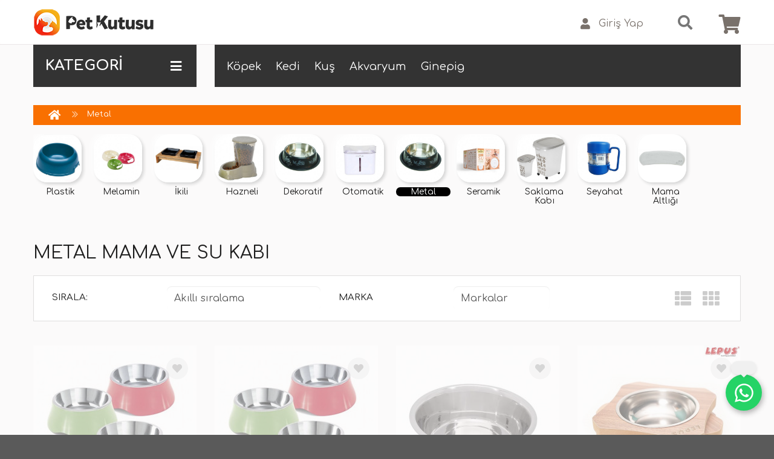

--- FILE ---
content_type: text/html; charset=utf-8
request_url: https://www.petkutusu.com/Metal-Mama-ve-Su-Kaplari?page=5
body_size: 34032
content:
<!DOCTYPE html>
<!--[if IE]><![endif]-->
<!--[if IE 8 ]>
<html dir="ltr" lang="en" class="ie8"><![endif]-->
<!--[if IE 9 ]>
<html dir="ltr" lang="en" class="ie9"><![endif]-->
<!--[if (gt IE 9)|!(IE)]><!-->
<html dir="ltr" xmlns="http://www.w3.org/1999/xhtml" xmlns:og="http://ogp.me/ns#"
      xmlns:fb="https://www.facebook.com/2008/fbml" lang="tr">
<!--<![endif]-->
<head>

          <!-- Google Marketing Tools Opencart - https://devmanextensions.com -->
              <script type="text/javascript" nitro-exclude="">
                            // Google Marketing Tools - Declare basic variables
                            var dataLayer = [];
					        var dataLayer_setup_link = 'https://www.petkutusu.com/index.php?route=extension/module/gmt_datalayer/setup&v=a7e2ac9a-272b-4d61-89a7-4e4850e1dd9b';
					        var gmt_language = 'en';
							var is_debug_enabled = false;
                			var is_google_consent_enabled = false;
							var is_gmt_admin = false;
							var track_api_url = 'https://www.petkutusu.com/index.php?route=extension/module/gmt_datalayer/save_order_tracking_status';
							var call_addons_url = 'https://www.petkutusu.com/index.php?route=extension/module/gmt_datalayer/addons';
							var gc_settings = {"languages":{"en":{"popup_title":"Daha iyi bir deneyim i\u00e7in izninizi istiyoruz.","button_configure_title":"","popup_explain":"<p>\u0130nternet sitemizde deneyimlerinizi ki\u015fiselle\u015ftirmek amac\u0131yla \u00e7erezler kullan\u0131lmakta olup, izin vermeniz halinde zorunlu \u00e7erezler haricindeki \u00e7erezlerle toplanan veriler i\u015flenmekte ve t\u00fcm \u00e7erezler yurt d\u0131\u015f\u0131nda yerle\u015fik altyap\u0131 tedarik\u00e7ilerimize aktar\u0131lmaktad\u0131r.<\/p><p><span style=\"font-size: 12px;\">Reddet se\u00e7ene\u011fine t\u0131klaman\u0131z halinde ilgi alanlar\u0131na y\u00f6nelik sana \u00f6zel bir deneyim sunamayaca\u011f\u0131z. \u00c7erez tercihlerinizi, \u00e7erez ayarlar\u0131 k\u0131sm\u0131ndan y\u00f6netebilir, \u00e7erezlerle ilgili detayl\u0131 bilgiye \u00e7erez politikas\u0131ndan ula\u015fabilirsiniz<\/span><\/p>","link_title":"\u00c7erez Politikas\u0131","button_accept_all":"Kabul et","button_accept_selection":"Se\u00e7imi Uygula","button_configure":"\u00d6zelle\u015ftir","button_refuse_text":"Reddet","necessary_label":"Kesinlikle gerekli \u00e7erezler","necessary_explain":"<p><span style=\"color: rgb(174, 187, 197); font-family: Outfit, -apple-system, system-ui, BlinkMacSystemFont, &quot;Segoe UI&quot;, Roboto, &quot;Helvetica Neue&quot;, Arial, sans-serif; font-size: 14px;\">Bu \u00e7erezler, size web sitemiz arac\u0131l\u0131\u011f\u0131yla sunulan hizmetleri sa\u011flamak ve web sitemizin belirli \u00f6zelliklerini kullanman\u0131z\u0131 sa\u011flamak i\u00e7in gereklidir. Bu \u00e7erezler olmadan, web sitemizde size belirli hizmetleri sa\u011flayamay\u0131z.<\/span><\/p>","preferences_label":"\u0130\u015flevsellik \u00e7erezleri","preferences_explain":"Bu \u00e7erezler, web sitemizde size daha ki\u015fiselle\u015ftirilmi\u015f bir deneyim sa\u011flamak ve web sitemizi kullan\u0131rken yapt\u0131\u011f\u0131n\u0131z se\u00e7imleri hat\u0131rlamak i\u00e7in kullan\u0131l\u0131r. \u00d6rne\u011fin, dil tercihlerinizi veya oturum a\u00e7ma bilgilerinizi hat\u0131rlamak i\u00e7in i\u015flevsellik tan\u0131mlama bilgilerini kullanabiliriz.","statistics_label":"\u0130zleme ve performans \u00e7erezleri","statistics_explain":"Bu \u00e7erezler, web sitemize gelen trafi\u011fi ve ziyaret\u00e7ilerin web sitemizi nas\u0131l kulland\u0131\u011f\u0131n\u0131 analiz etmek i\u00e7in bilgi toplamak amac\u0131yla kullan\u0131l\u0131r. \u00d6rne\u011fin, \u00e7erezler, web sitesinde ne kadar zaman ge\u00e7irdi\u011finiz veya ziyaret etti\u011finiz sayfalar gibi \u015feyleri izleyebilir ve bu da web sitemizi sizin i\u00e7in nas\u0131l iyile\u015ftirebilece\u011fimizi anlamam\u0131za yard\u0131mc\u0131 olur. Bu izleme ve performans \u00e7erezleri arac\u0131l\u0131\u011f\u0131yla toplanan bilgiler anonim olup herhangi bir bireysel ziyaret\u00e7iyi tan\u0131mlamaz.","marketing_label":"Hedefleme ve reklam \u00e7erezleri","marketing_explain":"Hedefleme ve reklam \u00e7erezleri. Bu \u00e7erezler, arama\/gezinme al\u0131\u015fkanl\u0131klar\u0131n\u0131za g\u00f6re ilginizi \u00e7ekebilecek reklamlar\u0131 g\u00f6stermek i\u00e7in kullan\u0131l\u0131r. Bu \u00e7erezler, i\u00e7erik ve\/veya reklam sa\u011flay\u0131c\u0131lar\u0131m\u0131z taraf\u0131ndan, web sitemizden toplad\u0131klar\u0131 bilgileri, web taray\u0131c\u0131n\u0131z\u0131n kendi web siteleri a\u011flar\u0131ndaki faaliyetleriyle ilgili olarak ba\u011f\u0131ms\u0131z olarak toplad\u0131klar\u0131 di\u011fer bilgilerle birle\u015ftirilebilir. Bu hedefleme veya reklam \u00e7erezlerini kald\u0131rmay\u0131 veya devre d\u0131\u015f\u0131 b\u0131rakmay\u0131 se\u00e7erseniz, reklamlar\u0131 g\u00f6rmeye devam edersiniz, ancak bunlar sizinle alakal\u0131 olmayabilir.","link_href":"https:\/\/www.petkutusu.com\/cerez-politikasi"}},"gdpr_acceptance_with_page_change":true,"gdpr_acceptance_with_scroll":true,"gdpr_button_position":"","gdpr_button_configuration":false,"gdpr_lock_screen":"","gdpr_popup_delay_time":60,"gdpr_popup_position":"bottom_left","gdpr_bar_text_button_configure":"","gdpr_bar_background_button_refuse":"","gdpr_bar_text_button_refuse":"","gdpr_bar_main_color":"229ac8","gdpr_button_icon_color":"ffffff","gdpr_bar_background_button_configure":"daebf3","gdpr_bar_background":"ffffff","gdpr_bar_color":"0a010a","gdpr_bar_button_accept_all_color":"ffffff","gdpr_bar_button_accept_selection_color":"63b0cc","gdpr_bar_text_button_accept_selection":"ffffff","gdpr_bar_necessary_checkbox_color":"229ac8","gdpr_bar_preferences_checkbox_color":"229ac8","gdpr_bar_statistics_checkbox_color":"229ac8","gdpr_bar_marketing_checkbox_color":"229ac8"};							
                     </script><script type="text/javascript" nitro-exclude="">(function(w,d,s,l,i){w[l]=w[l]||[];w[l].push({'gtm.start':
					new Date().getTime(),event:'gtm.js'});var f=d.getElementsByTagName(s)[0],
					j=d.createElement(s),dl=l!='dataLayer'?'&l='+l:'';j.async=true;j.src=
					'https://www.googletagmanager.com/gtm.js?id='+i+dl;f.parentNode.insertBefore(j,f);
					})(window,document,'script','dataLayer','GTM-TWG4SHM');</script><script type="text/javascript" nitro-exclude="" src="https://www.petkutusu.com/catalog/view/javascript/devmanextensions_gmt/data-layer-events.js?v=13.11.2"></script><script type="text/javascript" nitro-exclude="">
                    var scriptElement = document.createElement("script");
                    scriptElement.src = "https://www.petkutusu.com/catalog/view/javascript/devmanextensions_gmt/gmt-library.js?v=13.11.2";
                    scriptElement.setAttribute("nitro-exclude", "");

                    var _GoogleMarketingTools;

                    scriptElement.onload = function() {
                        if (typeof GoogleMarketingTools === "undefined") {
                            console.error("GoogleMarketingTools error: JS Library GoogleMarketingTools not loaded.");
                        } else {
                            var google_marketing_tools_settings = {
                                "lang" : gmt_language,
                                "isDebugEnabled": is_debug_enabled,
                                "isGmtAdmin": is_gmt_admin,
                                "trackApiUrl": track_api_url,
                                "callAddonsUrl": call_addons_url,
                                "isGoogleConsentEnabled": is_google_consent_enabled,
                                "googleConsentSettings": {
                                    "acceptanceWithPageChange": gc_settings.gdpr_acceptance_with_page_change,
                                    "acceptanceWithScroll": gc_settings.gdpr_acceptance_with_scroll,
                                    "buttonConfiguration": gc_settings.gdpr_button_configuration,
                                    "consentPopupPosition": gc_settings.gdpr_popup_position,
                                    "consentLockScreen": gc_settings.gdpr_lock_screen,
                                    "popupDelayTime": gc_settings.gdpr_popup_delay_time,
                                    "consentPopupButtonConfigPosition": gc_settings.gdpr_button_position,
                                    "mainColor": gc_settings.gdpr_bar_main_color,
                                    "configurationButtonSvgColor": gc_settings.gdpr_button_icon_color,
                                    "configurationButtonColor": gc_settings.gdpr_bar_background_button_configure,
                                    "configurationButtonTextColor": gc_settings.gdpr_bar_text_button_configure,
                                    "refuseButtonBackgroundColor": gc_settings.gdpr_bar_background_button_refuse,
                                    "refuseButtonFontColor": gc_settings.gdpr_bar_text_button_refuse,
                                    "popupBackground": gc_settings.gdpr_bar_background,
                                    "popupFontColor": gc_settings.gdpr_bar_color,
                                    "buttonAcceptAllFontColor": gc_settings.gdpr_bar_button_accept_all_color,                                    
                                    "acceptSelectionButtonBackgroundColor": gc_settings.gdpr_bar_button_accept_selection_color,
                                    "acceptSelectionButtonFontColor": gc_settings.gdpr_bar_text_button_accept_selection,
                                    "necessaryCheckboxColor": gc_settings.gdpr_bar_necessary_checkbox_color,
                                    "preferencesCheckboxColor": gc_settings.gdpr_bar_preferences_checkbox_color,
                                    "statisticsCheckboxColor": gc_settings.gdpr_bar_statistics_checkbox_color,
                                    "marketingCheckboxColor": gc_settings.gdpr_bar_marketing_checkbox_color,                                    
                                    "languages": gc_settings.languages
                                }
                            };
                        
                            _GoogleMarketingTools = new GoogleMarketingTools(google_marketing_tools_settings);
                                    
                            var xhr = new XMLHttpRequest();
                            var url = dataLayer_setup_link + (dataLayer_setup_link.includes('?') ? '&' : '?') + "gmt_setup=true";
                            
                            xhr.open("GET", url, true);
                            xhr.responseType = "json";
                            
                            xhr.onload = function() {
                                if (xhr.readyState === xhr.DONE && xhr.status === 200) {
                                    var result = xhr.response;
                                    googleMarketingTools_Start(result);
                                    _GoogleMarketingTools.googleSetTrackSstInfo(result);
                                }
                            };

                            xhr.send();

                        }
                    };
                
                    document.head.appendChild(scriptElement);
                </script><script type="text/javascript" nitro-exclude="">
                    function gmt_facebook_track(data) {
                        var xhr = new XMLHttpRequest();
                        xhr.open("POST", 'index.php?route=extension/module/gmt_facebook/track');
                        xhr.setRequestHeader("Content-type", "application/x-www-form-urlencoded;charset=UTF-8");
                        xhr.responseType = 'json';
                        xhr.onload = function() {
                            if (xhr.readyState === xhr.DONE && xhr.status === 200) {
                            }
                        };
                     
                        xhr.send(JSON.stringify(data));
                    }
                </script>          <!-- Google Marketing Tools Opencart - https://devmanextensions.com -->
        

                    <!-- Google Marketing Tools Opencart - https://devmanextensions.com -->
<script type="text/javascript" nitro-exclude="">
                            // Google Marketing Tools - Declare basic variables
                            var dataLayer = [];
					        var dataLayer_setup_link = 'https://www.petkutusu.com/index.php?route=extension/module/gmt_datalayer/setup&v=a7e2ac9a-272b-4d61-89a7-4e4850e1dd9b';
					        var gmt_language = 'en';
							var is_debug_enabled = false;
                			var is_google_consent_enabled = false;
							var is_gmt_admin = false;
							var track_api_url = 'https://www.petkutusu.com/index.php?route=extension/module/gmt_datalayer/save_order_tracking_status';
							var call_addons_url = 'https://www.petkutusu.com/index.php?route=extension/module/gmt_datalayer/addons';
							var gc_settings = {"languages":{"en":{"popup_title":"Daha iyi bir deneyim i\u00e7in izninizi istiyoruz.","button_configure_title":"","popup_explain":"<p>\u0130nternet sitemizde deneyimlerinizi ki\u015fiselle\u015ftirmek amac\u0131yla \u00e7erezler kullan\u0131lmakta olup, izin vermeniz halinde zorunlu \u00e7erezler haricindeki \u00e7erezlerle toplanan veriler i\u015flenmekte ve t\u00fcm \u00e7erezler yurt d\u0131\u015f\u0131nda yerle\u015fik altyap\u0131 tedarik\u00e7ilerimize aktar\u0131lmaktad\u0131r.<\/p><p><span style=\"font-size: 12px;\">Reddet se\u00e7ene\u011fine t\u0131klaman\u0131z halinde ilgi alanlar\u0131na y\u00f6nelik sana \u00f6zel bir deneyim sunamayaca\u011f\u0131z. \u00c7erez tercihlerinizi, \u00e7erez ayarlar\u0131 k\u0131sm\u0131ndan y\u00f6netebilir, \u00e7erezlerle ilgili detayl\u0131 bilgiye \u00e7erez politikas\u0131ndan ula\u015fabilirsiniz<\/span><\/p>","link_title":"\u00c7erez Politikas\u0131","button_accept_all":"Kabul et","button_accept_selection":"Se\u00e7imi Uygula","button_configure":"\u00d6zelle\u015ftir","button_refuse_text":"Reddet","necessary_label":"Kesinlikle gerekli \u00e7erezler","necessary_explain":"<p><span style=\"color: rgb(174, 187, 197); font-family: Outfit, -apple-system, system-ui, BlinkMacSystemFont, &quot;Segoe UI&quot;, Roboto, &quot;Helvetica Neue&quot;, Arial, sans-serif; font-size: 14px;\">Bu \u00e7erezler, size web sitemiz arac\u0131l\u0131\u011f\u0131yla sunulan hizmetleri sa\u011flamak ve web sitemizin belirli \u00f6zelliklerini kullanman\u0131z\u0131 sa\u011flamak i\u00e7in gereklidir. Bu \u00e7erezler olmadan, web sitemizde size belirli hizmetleri sa\u011flayamay\u0131z.<\/span><\/p>","preferences_label":"\u0130\u015flevsellik \u00e7erezleri","preferences_explain":"Bu \u00e7erezler, web sitemizde size daha ki\u015fiselle\u015ftirilmi\u015f bir deneyim sa\u011flamak ve web sitemizi kullan\u0131rken yapt\u0131\u011f\u0131n\u0131z se\u00e7imleri hat\u0131rlamak i\u00e7in kullan\u0131l\u0131r. \u00d6rne\u011fin, dil tercihlerinizi veya oturum a\u00e7ma bilgilerinizi hat\u0131rlamak i\u00e7in i\u015flevsellik tan\u0131mlama bilgilerini kullanabiliriz.","statistics_label":"\u0130zleme ve performans \u00e7erezleri","statistics_explain":"Bu \u00e7erezler, web sitemize gelen trafi\u011fi ve ziyaret\u00e7ilerin web sitemizi nas\u0131l kulland\u0131\u011f\u0131n\u0131 analiz etmek i\u00e7in bilgi toplamak amac\u0131yla kullan\u0131l\u0131r. \u00d6rne\u011fin, \u00e7erezler, web sitesinde ne kadar zaman ge\u00e7irdi\u011finiz veya ziyaret etti\u011finiz sayfalar gibi \u015feyleri izleyebilir ve bu da web sitemizi sizin i\u00e7in nas\u0131l iyile\u015ftirebilece\u011fimizi anlamam\u0131za yard\u0131mc\u0131 olur. Bu izleme ve performans \u00e7erezleri arac\u0131l\u0131\u011f\u0131yla toplanan bilgiler anonim olup herhangi bir bireysel ziyaret\u00e7iyi tan\u0131mlamaz.","marketing_label":"Hedefleme ve reklam \u00e7erezleri","marketing_explain":"Hedefleme ve reklam \u00e7erezleri. Bu \u00e7erezler, arama\/gezinme al\u0131\u015fkanl\u0131klar\u0131n\u0131za g\u00f6re ilginizi \u00e7ekebilecek reklamlar\u0131 g\u00f6stermek i\u00e7in kullan\u0131l\u0131r. Bu \u00e7erezler, i\u00e7erik ve\/veya reklam sa\u011flay\u0131c\u0131lar\u0131m\u0131z taraf\u0131ndan, web sitemizden toplad\u0131klar\u0131 bilgileri, web taray\u0131c\u0131n\u0131z\u0131n kendi web siteleri a\u011flar\u0131ndaki faaliyetleriyle ilgili olarak ba\u011f\u0131ms\u0131z olarak toplad\u0131klar\u0131 di\u011fer bilgilerle birle\u015ftirilebilir. Bu hedefleme veya reklam \u00e7erezlerini kald\u0131rmay\u0131 veya devre d\u0131\u015f\u0131 b\u0131rakmay\u0131 se\u00e7erseniz, reklamlar\u0131 g\u00f6rmeye devam edersiniz, ancak bunlar sizinle alakal\u0131 olmayabilir.","link_href":"https:\/\/www.petkutusu.com\/cerez-politikasi"}},"gdpr_acceptance_with_page_change":true,"gdpr_acceptance_with_scroll":true,"gdpr_button_position":"","gdpr_button_configuration":false,"gdpr_lock_screen":"","gdpr_popup_delay_time":60,"gdpr_popup_position":"bottom_left","gdpr_bar_text_button_configure":"","gdpr_bar_background_button_refuse":"","gdpr_bar_text_button_refuse":"","gdpr_bar_main_color":"229ac8","gdpr_button_icon_color":"ffffff","gdpr_bar_background_button_configure":"daebf3","gdpr_bar_background":"ffffff","gdpr_bar_color":"0a010a","gdpr_bar_button_accept_all_color":"ffffff","gdpr_bar_button_accept_selection_color":"63b0cc","gdpr_bar_text_button_accept_selection":"ffffff","gdpr_bar_necessary_checkbox_color":"229ac8","gdpr_bar_preferences_checkbox_color":"229ac8","gdpr_bar_statistics_checkbox_color":"229ac8","gdpr_bar_marketing_checkbox_color":"229ac8"};							
                     </script><script type="text/javascript" nitro-exclude="">(function(w,d,s,l,i){w[l]=w[l]||[];w[l].push({'gtm.start':
					new Date().getTime(),event:'gtm.js'});var f=d.getElementsByTagName(s)[0],
					j=d.createElement(s),dl=l!='dataLayer'?'&l='+l:'';j.async=true;j.src=
					'https://www.googletagmanager.com/gtm.js?id='+i+dl;f.parentNode.insertBefore(j,f);
					})(window,document,'script','dataLayer','GTM-TWG4SHM');</script><script type="text/javascript" nitro-exclude="" src="https://www.petkutusu.com/catalog/view/javascript/devmanextensions_gmt/data-layer-events.js?v=13.11.2"></script><script type="text/javascript" nitro-exclude="">
                    var scriptElement = document.createElement("script");
                    scriptElement.src = "https://www.petkutusu.com/catalog/view/javascript/devmanextensions_gmt/gmt-library.js?v=13.11.2";
                    scriptElement.setAttribute("nitro-exclude", "");

                    var _GoogleMarketingTools;

                    scriptElement.onload = function() {
                        if (typeof GoogleMarketingTools === "undefined") {
                            console.error("GoogleMarketingTools error: JS Library GoogleMarketingTools not loaded.");
                        } else {
                            var google_marketing_tools_settings = {
                                "lang" : gmt_language,
                                "isDebugEnabled": is_debug_enabled,
                                "isGmtAdmin": is_gmt_admin,
                                "trackApiUrl": track_api_url,
                                "callAddonsUrl": call_addons_url,
                                "isGoogleConsentEnabled": is_google_consent_enabled,
                                "googleConsentSettings": {
                                    "acceptanceWithPageChange": gc_settings.gdpr_acceptance_with_page_change,
                                    "acceptanceWithScroll": gc_settings.gdpr_acceptance_with_scroll,
                                    "buttonConfiguration": gc_settings.gdpr_button_configuration,
                                    "consentPopupPosition": gc_settings.gdpr_popup_position,
                                    "consentLockScreen": gc_settings.gdpr_lock_screen,
                                    "popupDelayTime": gc_settings.gdpr_popup_delay_time,
                                    "consentPopupButtonConfigPosition": gc_settings.gdpr_button_position,
                                    "mainColor": gc_settings.gdpr_bar_main_color,
                                    "configurationButtonSvgColor": gc_settings.gdpr_button_icon_color,
                                    "configurationButtonColor": gc_settings.gdpr_bar_background_button_configure,
                                    "configurationButtonTextColor": gc_settings.gdpr_bar_text_button_configure,
                                    "refuseButtonBackgroundColor": gc_settings.gdpr_bar_background_button_refuse,
                                    "refuseButtonFontColor": gc_settings.gdpr_bar_text_button_refuse,
                                    "popupBackground": gc_settings.gdpr_bar_background,
                                    "popupFontColor": gc_settings.gdpr_bar_color,
                                    "buttonAcceptAllFontColor": gc_settings.gdpr_bar_button_accept_all_color,                                    
                                    "acceptSelectionButtonBackgroundColor": gc_settings.gdpr_bar_button_accept_selection_color,
                                    "acceptSelectionButtonFontColor": gc_settings.gdpr_bar_text_button_accept_selection,
                                    "necessaryCheckboxColor": gc_settings.gdpr_bar_necessary_checkbox_color,
                                    "preferencesCheckboxColor": gc_settings.gdpr_bar_preferences_checkbox_color,
                                    "statisticsCheckboxColor": gc_settings.gdpr_bar_statistics_checkbox_color,
                                    "marketingCheckboxColor": gc_settings.gdpr_bar_marketing_checkbox_color,                                    
                                    "languages": gc_settings.languages
                                }
                            };
                        
                            _GoogleMarketingTools = new GoogleMarketingTools(google_marketing_tools_settings);
                                    
                            var xhr = new XMLHttpRequest();
                            var url = dataLayer_setup_link + (dataLayer_setup_link.includes('?') ? '&' : '?') + "gmt_setup=true";
                            
                            xhr.open("GET", url, true);
                            xhr.responseType = "json";
                            
                            xhr.onload = function() {
                                if (xhr.readyState === xhr.DONE && xhr.status === 200) {
                                    var result = xhr.response;
                                    googleMarketingTools_Start(result);
                                    _GoogleMarketingTools.googleSetTrackSstInfo(result);
                                }
                            };

                            xhr.send();

                        }
                    };
                
                    document.head.appendChild(scriptElement);
                </script><script type="text/javascript" nitro-exclude="">
                    function gmt_facebook_track(data) {
                        var xhr = new XMLHttpRequest();
                        xhr.open("POST", 'index.php?route=extension/module/gmt_facebook/track');
                        xhr.setRequestHeader("Content-type", "application/x-www-form-urlencoded;charset=UTF-8");
                        xhr.responseType = 'json';
                        xhr.onload = function() {
                            if (xhr.readyState === xhr.DONE && xhr.status === 200) {
                            }
                        };
                     
                        xhr.send(JSON.stringify(data));
                    }
                </script><!-- Google Marketing Tools Opencart - https://devmanextensions.com -->
                
    <meta charset="UTF-8"/>
    <meta http-equiv = "content-language" content = "tr">
    <meta name="viewport" content="width=device-width, initial-scale=1">
    <meta name="yandex-verification" content="ce18de2a69f1cdce"/>
    <title>Köpekler İçin Dayanıklı Metal Mama ve Su Kabı Çeşitleri</title>
    <meta property="og:title" content="Köpekler İçin Dayanıklı Metal Mama ve Su Kabı Çeşitleri"/>
    <base href="https://www.petkutusu.com/"/>
    
        <meta name="description" content="Pamuklu patileriniz için yüksek kalite standartlarına sahip, dayanıklı ve sağlıklı Mama ve Su Kabı Metal ürünlerini keşfetmek için doğru yerdesiniz. Mis kokulu yemeklerini ve taze suyunu bu metal kaplarda sunarak onların sağlıklı ve mutlu yaşamına katkıda"/>
    <meta property="og:description" content="Pamuklu patileriniz için yüksek kalite standartlarına sahip, dayanıklı ve sağlıklı Mama ve Su Kabı Metal ürünlerini keşfetmek için doğru yerdesiniz. Mis kokulu yemeklerini ve taze suyunu bu metal kaplarda sunarak onların sağlıklı ve mutlu yaşamına katkıda">
            <meta name="keywords" content="Köpek aksesuarları, köpek mama kabı, metal mama kabı, köpek su kabı, pet aksesuarları, köpek bakım ürünleri, kaliteli mama kabı, dayanıklı su kabı, evcil hayvan aksesuarları, köpek maması, su kabı, metal su kabı, köpek besleme, besleme ekipmanları, köpek "/>
            <meta property="og:image" content="https://www.petkutusu.com/image/cache/catalog/products/ankur/ankur-asrpp-96-oz-25-cm-renkli-celik-figurlu-mama-kabi-metal-mama-ve-su-kabi-8940-268x268.jpeg">
    <meta property="og:image:secure_url" content="https://www.petkutusu.com/image/cache/catalog/products/ankur/ankur-asrpp-96-oz-25-cm-renkli-celik-figurlu-mama-kabi-metal-mama-ve-su-kabi-8940-268x268.jpeg">
            <meta property="og:type" content="og:product">
        <meta http-equiv="X-UA-Compatible" content="IE=edge">
        <link href="https://www.petkutusu.com/image/catalog/00-favicon/favicon-96x96.png" rel="icon"/>
        
    <link rel="apple-touch-icon" href="/image/out_images/apple-touch-icon-iphone-60x60-precomposed.png">
    <link rel="apple-touch-icon" sizes="60x60" href="/image/out_images/apple-touch-icon-ipad-76x76-precomposed.png">
    <link rel="apple-touch-icon" sizes="114x114" href="/image/out_images/apple-touch-icon-iphone-retina-120x120-precomposed.png">
    <link rel="apple-touch-icon" sizes="144x144" href="/image/out_images/apple-touch-icon-ipad-retina-152x152-precomposed.png">

        <link href="https://www.petkutusu.com/Metal-Mama-ve-Su-Kaplari" rel="canonical"/>
        <script src="catalog/view/javascript/jquery/jquery-2.1.1.min.js" type="text/javascript"></script>
	<script type="text/javascript" src="catalog/view/javascript/jquery/ui/jquery-ui.min.js"></script>
	<link rel="stylesheet" type="text/css" href="catalog/view/javascript/jquery/ui/themes/themes/smoothness/jquery-ui.css" />
	<link rel="stylesheet" type="text/css" href="catalog/view/javascript/jquery/ui/themes/themes/smoothness/theme.css" />
	
    <link href="catalog/view/javascript/bootstrap/css/bootstrap.min.css" rel="stylesheet" media="screen"/>
    <script src="catalog/view/javascript/bootstrap/js/bootstrap.min.js" type="text/javascript"></script>
	
    <link href="catalog/view/javascript/font-awesome/css/font-awesome.min.css" rel="stylesheet" type="text/css"/>
	<link href="catalog/view/javascript/font-awesome/css/all.css" rel="stylesheet" type="text/css"/>
<!--
	<link href="https://fonts.googleapis.com/css2?family=PT+Sans:ital,wght@0,400;0,700;1,400;1,700&display=swap" rel="stylesheet">
-->
	<link rel="preconnect" href="https://fonts.googleapis.com">
	<link rel="preconnect" href="https://fonts.gstatic.com" crossorigin>
	<link href="https://fonts.googleapis.com/css2?family=Comfortaa:ital,wght@0,400;0,700;1,400;1,700&display=swap" rel="stylesheet">


    
<meta property="og:title" content="Petkutusu, evcil dostunuzun alışveriş mağazası">
<meta property="og:site_name" content="Petkutusu.com">
<meta property="og:url" content="https://www.petkutusu.com">



<link rel="image_src" href="https://www.petkutusu.com/image/out_images/petkutusu-og-image.jpg"/>

    

    
    <!--
<meta property="og:image" content="https://www.petkutusu.com/petkutusu_kapak.jpg" />
<meta property="og:image:secure_url" content="https://www.petkutusu.com/petkutusu_kapak.jpg" />

<link rel="image_src" href="https://www.petkutusu.com/petkutusu_kapak.jpg"/>
-->

<!-- Google tag (gtag.js) yazilim@petkutusu
<script async src="https://www.googletagmanager.com/gtag/js?id=G-D7KJQRTRG6"></script>
<script>
  window.dataLayer = window.dataLayer || [];
  function gtag(){dataLayer.push(arguments);}
  gtag('js', new Date());

  gtag('config', 'G-D7KJQRTRG6');
</script>    
    -->
    
<!-- Google tag (gtag.js) -->

<!-- Google Tag Manager -->
	
	
 <script defer>window.addEventListener('load', function() {

			var isMobile = window.innerWidth <= 768;

			var delay = isMobile ? 6000 : 3500;

			setTimeout(function() {
				
			  (function(w,d,s,l,i){
					w[l]=w[l]||[];
					w[l].push({'gtm.start': new Date().getTime(), event:'gtm.js'});
					var f=d.getElementsByTagName(s)[0],
						j=d.createElement(s),
						dl=l!='dataLayer'?'&l='+l:'';
					j.async=true;
					j.src='https://www.googletagmanager.com/gtm.js?id='+i+dl;
					f.parentNode.insertBefore(j,f);
				})(window,document,'script','dataLayer','GTM-TWG4SHM');
				
			}, delay);
		  });</script>  

<!-- End Google Tag Manager -->
    
<script async src="https://www.googletagmanager.com/gtag/js?id=AW-985719919"></script>
    
    
<script>
  window.dataLayer = window.dataLayer || [];
  function gtag(){dataLayer.push(arguments);}
  gtag('js', new Date());

  gtag('config', 'AW-985719919');
</script>
    
<!-- Google tag (gtag.js) event - delayed navigation helper -->
<script>
  // Helper function to delay opening a URL until a gtag event is sent.
  // Call it in response to an action that should navigate to a URL.
  function gtagSendEvent(url) {
    var callback = function () {
      if (typeof url === 'string') {
        window.location = url;
      }
    };
    gtag('event', 'add_to_cart', {
      'event_callback': callback,
      'event_timeout': 2000,
      // <event_parameters>
    });
    return false;
  }
</script>

    
    
    <!--
    <link href='http://fonts.googleapis.com/css?family=Roboto+Condensed:300,400,700,400italic&amp;subset=latin,cyrillic' rel='stylesheet' type='text/css'>
    -->

    <!-- Google Code f -->
	
  
    <script type="text/javascript">
        /* <![CDATA[ */
        goog_snippet_vars = function () {
            var w = window;
            w.google_conversion_id = 985719919;
            w.google_conversion_label = "KpAACJKV4GcQ78iD1gM";
            w.google_remarketing_only = false;
        }
        // DO NOT CHANGE THE CODE BELOW.
        goog_report_conversion = function (url) {
            goog_snippet_vars();
            window.google_conversion_format = "3";
            var opt = new Object();
            opt.onload_callback = function () {
                if (typeof (url) != 'undefined') {
                    window.location = url;
                }
            }
            var conv_handler = window['google_trackConversion'];
            if (typeof (conv_handler) == 'function') {
                conv_handler(opt);
            }
        }
        /* ]]> */
    </script>
<!--
	<script>
		!function (w, d, t) {
		  w.TiktokAnalyticsObject=t;var ttq=w[t]=w[t]||[];ttq.methods=["page","track","identify","instances","debug","on","off","once","ready","alias","group","enableCookie","disableCookie"],ttq.setAndDefer=function(t,e){t[e]=function(){t.push([e].concat(Array.prototype.slice.call(arguments,0)))}};for(var i=0;i<ttq.methods.length;i++)ttq.setAndDefer(ttq,ttq.methods[i]);ttq.instance=function(t){for(var e=ttq._i[t]||[],n=0;n<ttq.methods.length;n++)ttq.setAndDefer(e,ttq.methods[n]);return e},ttq.load=function(e,n){var i="https://analytics.tiktok.com/i18n/pixel/events.js";ttq._i=ttq._i||{},ttq._i[e]=[],ttq._i[e]._u=i,ttq._t=ttq._t||{},ttq._t[e]=+new Date,ttq._o=ttq._o||{},ttq._o[e]=n||{};var o=document.createElement("script");o.type="text/javascript",o.async=!0,o.src=i+"?sdkid="+e+"&lib="+t;var a=document.getElementsByTagName("script")[0];a.parentNode.insertBefore(o,a)};
		
		  ttq.load('C3I4NDMPKKNB3CA8JK7G');
		  ttq.page();
		}(window, document, 'ttq');
	</script>
	

    <script type="text/javascript">
        adroll_adv_id = "HAQP5M3BKZEC3HM6OMAD2G";
        adroll_pix_id = "ZTLD4JVPZZD77CABYEJBAZ";
        /* OPTIONAL: provide email to improve user identification */
        /* adroll_email = "username@example.com"; */
        (function () {
            var _onload = function () {
                if (document.readyState && !/loaded|complete/.test(document.readyState)){setTimeout(_onload, 10);return}
                    if (!window.__adroll_loaded){__adroll_loaded=true;setTimeout(_onload, 50);return}
                        var scr = document.createElement("script");
                var host = (("https:" == document.location.protocol) ? "https://s.adroll.com" : "http://a.adroll.com");
                scr.setAttribute('async', 'true');
                scr.type = "text/javascript";
                scr.src = host + "/j/roundtrip.js";
                ((document.getElementsByTagName('head') || [null])[0] ||
                    document.getElementsByTagName('script')[0].parentNode).appendChild(scr);
            };
            if (window.addEventListener) {window.addEventListener('load', _onload, false);}
            else {window.attachEvent('onload', _onload)}
        }());
    </script>
--!U>

    <!-- Yandex.Metrika counter 
    <script type="text/javascript">
        (function (d, w, c) {
            (w[c] = w[c] || []).push(function () {
                try {
                    w.yaCounter39930730 = new Ya.Metrika({
                        id: 39930730,
                        clickmap: true,
                        trackLinks: true,
                        accurateTrackBounce: true,
                        webvisor: true,
                        trackHash: true
                    });
                } catch (e) {
                }
            });

            var n = d.getElementsByTagName("script")[0],
                s = d.createElement("script"),
                f = function () {
                    n.parentNode.insertBefore(s, n);
                };
            s.type = "text/javascript";
            s.async = true;
            s.src = "https://mc.yandex.ru/metrika/watch.js";

            if (w.opera == "[object Opera]") {
                d.addEventListener("DOMContentLoaded", f, false);
            } else {
                f();
            }
        })(document, window, "yandex_metrika_callbacks");
    </script>
    <noscript>
        <div><img src="https://mc.yandex.ru/watch/39930730" style="position:absolute; left:-9999px;" alt=""/></div>
    </noscript>
    <!-- /Yandex.Metrika counter -->
	
    <!-- SMARTLOOK  -->	

	<script>
		window.smartlook || (function(d) {
		  var o = smartlook = function(){ o.api.push(arguments)}, h = d.getElementsByTagName('head')[0];
		  var c = d.createElement('script'); o.api = []; c.async = true; c.type = 'text/javascript';
		  c.charset = 'utf-8'; c.src = 'https://web-sdk.smartlook.com/recorder.js';
		  h.appendChild(c);
		})(document);

		// PROJECT KEY
		smartlook('init', '1d50ead9d04b772c13ac7441b2f0cef6af61742f');

		// Smartlook test log (ES5 version)
		smartlook(function() {
			console.log("%cSmartlook ok!", "color: #22c55e; font-weight: bold; font-size: 16px;");
		});

		// Gelişmiş kayıt
		smartlook("record", {
		  forms: true,
		  numbers: true,
		  emails: true,
		  ips: true
		});
	</script>
	
	<!-- SMARTLOOK  -->	

	

    <style type="text/css">
      .twitter-detect {
        display: none;
      }
    </style>
    
    <script type="text/javascript"
            src="//www.googleadservices.com/pagead/conversion_async.js">
    </script>

    
    <link rel="stylesheet" href="catalog/view/theme/theme505/js/fancybox/jquery.fancybox.css" media="screen"/>
    <link href="catalog/view/theme/theme505/stylesheet/livesearch.css" rel="stylesheet">
    <link href="catalog/view/theme/theme505/stylesheet/photoswipe.css" rel="stylesheet">
    <link href="catalog/view/theme/theme505/js/jquery.bxslider/jquery.bxslider.css" rel="stylesheet">
    <link href="catalog/view/theme/theme505/stylesheet/stylesheet0.css?ver=1.1" rel="stylesheet">
    <link href="catalog/view/theme/theme505/stylesheet/superfish0.css?ver=1.1" rel="stylesheet">
    <link href="catalog/view/theme/theme505/stylesheet/responsive.css" rel="stylesheet">
    <link rel="stylesheet" href="catalog/view/javascript/swiper/css/swiper.min.css">

    <!--ASLOGIN Add fancyBox main JS and CSS files -->
    
    
    <!--
    <link href="catalog/view/theme/theme505/stylesheet/aslogin.css" rel="stylesheet">
    

    <script type="text/javascript" src="catalog/view/theme/theme505/fancybox/jquery.fancybox.js?v=2.1.5"></script>
    <link rel="stylesheet" type="text/css" href="catalog/view/theme/theme505/fancybox/jquery.fancybox.css?v=2.1.5"
          media="screen"/>
    <script type="text/javascript">
        $(document).ready(function () {
            $('.fancybox').fancybox();/* popup call*/
        });
    </script>
        -->

    
    <!--ASLOGIN Add fancyBox main JS and CSS files -->

        <link href="catalog/view/theme/theme505/stylesheet/oc-iscroller.css" type="text/css" rel="stylesheet"
          media="screen"/>
        <script src="catalog/view/theme/theme505/js/common.js" type="text/javascript"></script>
    <script src="catalog/view/theme/theme505/js/tm-stick-up.js" type="text/javascript"></script>
    <script src="catalog/view/theme/theme505/js/jquery.unveil.js" type="text/javascript"></script>
    <script src="catalog/view/theme/theme505/js/jquery.bxslider/jquery.bxslider.js" type="text/javascript"></script>
    <script src="catalog/view/theme/theme505/js/fancybox/jquery.fancybox.pack.js"></script>
    <script src="catalog/view/theme/theme505/js/elavatezoom/jquery.elevatezoom.js" type="text/javascript"></script>
    <script src="catalog/view/theme/theme505/js/superfish.js" type="text/javascript"></script>
    <script src="catalog/view/javascript/swiper/js/swiper.min.js" type="text/javascript"></script>

    <!--video script-->
    <script src="catalog/view/theme/theme505/js/jquery.vide.min.js" type="text/javascript"></script>
    <script src="catalog/view/theme/theme505/js/jquery.touchSwipe.min.js" type="text/javascript"></script>
    <!--Green Sock-->
	
    <script src="catalog/view/theme/theme505/js/greensock/jquery.gsap.min.js" type="text/javascript"></script>
	
    <script src="catalog/view/theme/theme505/js/greensock/TimelineMax.min.js" type="text/javascript"></script>
    <script src="catalog/view/theme/theme505/js/greensock/TweenMax.min.js" type="text/javascript"></script>
    <script src="catalog/view/theme/theme505/js/greensock/jquery.scrollmagic.min.js" type="text/javascript"></script>


    <!--photo swipe-->
    <script src="catalog/view/theme/theme505/js/photo-swipe/klass.min.js" type="text/javascript"></script>
    <script src="catalog/view/theme/theme505/js/photo-swipe/code.photoswipe.jquery-3.0.5.js"
            type="text/javascript"></script>
    <script src="catalog/view/theme/theme505/js/photo-swipe/code.photoswipe-3.0.5.min.js"
            type="text/javascript"></script>

    <script src="catalog/view/theme/theme505/js/script.js" type="text/javascript"></script>

    <!--custom script-->
        <script src="catalog/view/javascript/oc-iscroller.js" type="text/javascript"></script>
        </head>
<body class="product-category-249">

          <!-- Google Marketing Tools Opencart - https://devmanextensions.com -->
              <noscript><iframe src="https://www.googletagmanager.com/ns.html?id=GTM-TWG4SHM"
					height="0" width="0" style="display:none;visibility:hidden"></iframe></noscript>          <!-- Google Marketing Tools Opencart - https://devmanextensions.com -->
        

                    <!-- Google Marketing Tools Opencart - https://devmanextensions.com -->
<noscript><iframe src="https://www.googletagmanager.com/ns.html?id=GTM-TWG4SHM"
					height="0" width="0" style="display:none;visibility:hidden"></iframe></noscript><!-- Google Marketing Tools Opencart - https://devmanextensions.com -->
                
<!-- Google Tag Manager (noscript) -->
<noscript><iframe src="https://www.googletagmanager.com/ns.html?id=GTM-TWG4SHM"
height="0" width="0" style="display:none;visibility:hidden"></iframe></noscript>
<!-- End Google Tag Manager (noscript) -->
    
<!-- swipe menu -->
<div class="swipe">
    <div class="swipe-menu">
        <ul>

            <li>
                
                <div id="menu-gadget">

                    <!--    <div id="menu-icon">kategorİler</div> -->
                    <ul class="menu">
<li>
<a href="https://www.petkutusu.com/Kopek">Köpek</a>
<ul>
<li>
<a href="https://www.petkutusu.com/Kopek-Mamasi" class="parent">Mama</a><ul>
<li>
<a href="https://www.petkutusu.com/kuru-mamalar" class="parent">Kuru Mama</a><ul>
<li>
<a href="https://www.petkutusu.com/Yetiskin-Kopek-Mamasi">Yetişkin</a>
</li>
<li>
<a href="https://www.petkutusu.com/Yavru-Kopek-Mamasi">Yavru</a>
</li>
<li>
<a href="https://www.petkutusu.com/ozel-Kopek-Mamalari">Özel</a>
</li>
<li>
<a href="https://www.petkutusu.com/Yasli-Kopek-Mamasi">Yaşlı</a>
</li>
<li>
<a href="https://www.petkutusu.com/Tahilsiz-Kopek-Mamalari">Tahılsız</a>
</li>
<li>
<a href="https://www.petkutusu.com/Diyet-Light-Kopek-Mamalari">Diyet / Light </a>
</li>
<li>
<a href="https://www.petkutusu.com/hassas-tuy-mamalari">Hassas</a>
</li>

</ul>

</li>
<li>
<a href="https://www.petkutusu.com/Kopek-odulleri" class="parent">Ödül</a><ul>
<li>
<a href="https://www.petkutusu.com/Kemik-urunleri-stick-oduller">Kemik Stick </a>
</li>
<li>
<a href="https://www.petkutusu.com/atistirmaliklar">Atıştırmalık</a>
</li>
<li>
<a href="https://www.petkutusu.com/kedi-kurutulmus-odulller">Kurutulmuş </a>
</li>
<li>
<a href="https://www.petkutusu.com/Kopek-Biskuvileri-ve-Serit-Oduller">Bisküvi ve Şerit</a>
</li>
<li>
<a href="https://www.petkutusu.com/kopek-mama-odul-sivi">Sıvı</a>
</li>
<li>
<a href="https://www.petkutusu.com/egitim-odulleri-ve-tablet-oduller">Eğitim ve Tablet </a>
</li>

</ul>

</li>
<li>
<a href="https://www.petkutusu.com/Kopek-Konserve-Mamalari" class="parent">Konserve Mama</a><ul>
<li>
<a href="https://www.petkutusu.com/Yetiskin-Kopek-Konservesi">Yetişkin</a>
</li>
<li>
<a href="https://www.petkutusu.com/Yavru-Kopek-Konservesi">Yavru</a>
</li>
<li>
<a href="https://www.petkutusu.com/kopek-konserve-ozel">Özel</a>
</li>
<li>
<a href="https://www.petkutusu.com/Yasli-Kopek-Konservesi">Yaşlı</a>
</li>

</ul>

</li>
<li>
<a href="https://www.petkutusu.com/cignemeler-ve-kemikler" class="parent">Çiğneme &amp; Kemik</a><ul>
<li>
<a href="https://www.petkutusu.com/press-kemikler">Press </a>
</li>
<li>
<a href="https://www.petkutusu.com/dugumlu-kemikler">Düğümlü </a>
</li>
<li>
<a href="https://www.petkutusu.com/burgu-kemikler">Burgu </a>
</li>

</ul>

</li>

</ul>

</li>
<li>
<a href="https://www.petkutusu.com/kopek-aksesuar" class="parent">Aksesuar</a><ul>
<li>
<a href="https://www.petkutusu.com/Kopek-Tasmalari" class="parent">Tasma</a><ul>
<li>
<a href="https://www.petkutusu.com/Boyun-Tasmalari">Boyun</a>
</li>
<li>
<a href="https://www.petkutusu.com/Gogus-Tasmalari">Göğüs</a>
</li>
<li>
<a href="https://www.petkutusu.com/Gezdirme-Tasmalari">Gezdirme</a>
</li>
<li>
<a href="https://www.petkutusu.com/kopek_otomatik_tasmalar">Otomatik</a>
</li>
<li>
<a href="https://www.petkutusu.com/Egitim-Tasmalari">Eğitim</a>
</li>
<li>
<a href="https://www.petkutusu.com/Bahce-Baglama-Kayislari">Bahçe Bağlama</a>
</li>
<li>
<a href="https://www.petkutusu.com/kopek-agizligi">Ağızlık</a>
</li>

</ul>

</li>
<li>
<a href="https://www.petkutusu.com/Kopek-Kiyafeti">Kıyafet</a>
</li>
<li>
<a href="https://www.petkutusu.com/Kopek-Su-Kaplari" class="parent">Mama ve Su Kabı</a><ul>
<li>
<a href="https://www.petkutusu.com/kopek_plastik_mama_ve_su_kaplari">Plastik</a>
</li>
<li>
<a href="https://www.petkutusu.com/Melamin-Mama-ve-Su-Kaplari">Melamin</a>
</li>
<li>
<a href="https://www.petkutusu.com/kopek_ikili_mama_ve_su_kaplari">İkili</a>
</li>
<li>
<a href="https://www.petkutusu.com/kopek_hazneli_mama_ve_su_kaplari">Hazneli</a>
</li>
<li>
<a href="https://www.petkutusu.com/kopek_dekoratif_mama_kaplari">Dekoratif</a>
</li>
<li>
<a href="https://www.petkutusu.com/Otomatik-Mama-ve-Su-Kaplari">Otomatik</a>
</li>
<li>
<a href="https://www.petkutusu.com/Metal-Mama-ve-Su-Kaplari">Metal</a>
</li>
<li>
<a href="https://www.petkutusu.com/kopek_seramik_mama_ve_su_kabi_kaplari">Seramik</a>
</li>
<li>
<a href="https://www.petkutusu.com/saklama_kaplari">Saklama Kabı</a>
</li>
<li>
<a href="https://www.petkutusu.com/Kopek-Seyahat-Sulugu-ve-Mama-Kapları">Seyahat </a>
</li>
<li>
<a href="https://www.petkutusu.com/kopek-mama-altliklari-amerikan-servisleri">Mama Altlığı</a>
</li>

</ul>

</li>
<li>
<a href="https://www.petkutusu.com/tasima-cantalari-ve-kafesler">Taşıma Çantası ve Kafes</a>
</li>
<li>
<a href="https://www.petkutusu.com/kopek-yatagi" class="parent">Yatak</a><ul>
<li>
<a href="https://www.petkutusu.com/ic-mekan-kopek-yataklari">İç Mekan </a>
</li>
<li>
<a href="https://www.petkutusu.com/kumas-kopek-yatagi">Kumaş </a>
</li>
<li>
<a href="https://www.petkutusu.com/yuvali-kopek-yataklari">Yuvalı </a>
</li>
<li>
<a href="https://www.petkutusu.com/kopek-battaniyesi">Battaniye</a>
</li>
<li>
<a href="https://www.petkutusu.com/pelus-kopek-yatagi">Peluş </a>
</li>

</ul>

</li>
<li>
<a href="https://www.petkutusu.com/Kopek-Egitim-urunleri" class="parent">Eğitim</a><ul>
<li>
<a href="https://www.petkutusu.com/cis-Alistirma-Pedleri">Çiş Alıştırma Pedi</a>
</li>
<li>
<a href="https://www.petkutusu.com/kopek-sakinlestiriciler">Sakinleştirici</a>
</li>
<li>
<a href="https://www.petkutusu.com/kopek-egitim-tasmasi">Eğitim Tasması</a>
</li>
<li>
<a href="https://www.petkutusu.com/cis-Egitim-Damlasi-ve-Spreyleri">Çiş Eğitim Damlası</a>
</li>
<li>
<a href="https://www.petkutusu.com/Egitim-Spreyleri">Sprey</a>
</li>
<li>
<a href="https://www.petkutusu.com/kopek-tuvaletleri">Tuvalet</a>
</li>
<li>
<a href="https://www.petkutusu.com/Uzaklastirici-Spreyler">Uzaklaştırıcı Sprey</a>
</li>

</ul>

</li>
<li>
<a href="https://www.petkutusu.com/Kopek-Kulubeleri" class="parent">Kulübe</a><ul>
<li>
<a href="https://www.petkutusu.com/ahsap-kopek-kulubeleri">Ahşap </a>
</li>

</ul>

</li>
<li>
<a href="https://www.petkutusu.com/kopek_aksesuar_diger">Diğer</a>
</li>
<li>
<a href="https://www.petkutusu.com/Kapilar-ve-Citler">Kapı ve Çit</a>
</li>
<li>
<a href="https://www.petkutusu.com/kopek-arac-ekipmanlari" class="parent">Araç Ekipmanı</a><ul>
<li>
<a href="https://www.petkutusu.com/emniyet-kemeri-baglantilari">Emniyet Kemeri Bağlantısı</a>
</li>
<li>
<a href="https://www.petkutusu.com/araba-ici-ekipmanlar">Araba İçi Aparatlar</a>
</li>

</ul>

</li>
<li>
<a href="https://www.petkutusu.com/pati-giysileri">Pati Giysileri</a>
</li>

</ul>

</li>
<li>
<a href="https://www.petkutusu.com/kopek-oyuncak" class="parent">Oyuncak</a><ul>
<li>
<a href="https://www.petkutusu.com/kopek-dis-ve-cigneme-oyuncaklari">Diş ve Çiğneme </a>
</li>
<li>
<a href="https://www.petkutusu.com/sesli-oyuncaklar">Sesli </a>
</li>
<li>
<a href="https://www.petkutusu.com/Kaucuk-Plastik-Oyuncaklar">Kauçuk Plastik </a>
</li>
<li>
<a href="https://www.petkutusu.com/Kopek-Dis-ipleri">Diş İpi</a>
</li>
<li>
<a href="https://www.petkutusu.com/Kemik-sekilli-Oyuncaklar">Kemik Şekilli </a>
</li>
<li>
<a href="https://www.petkutusu.com/odul-hazneli-oyuncaklar">Ödül Hazneli </a>
</li>
<li>
<a href="https://www.petkutusu.com/Kopek-odul-ve-Oyun-Topu">Top</a>
</li>
<li>
<a href="https://www.petkutusu.com/Kumas-ve-Pelus-Oyuncaklar">Kumaş ve Peluş </a>
</li>
<li>
<a href="https://www.petkutusu.com/Kopek-Egitim-ve-Zeka-Oyuncaklari">Eğitim ve Zeka </a>
</li>
<li>
<a href="https://www.petkutusu.com/Frizbi-oyuncaklar">Frizbi </a>
</li>
<li>
<a href="https://www.petkutusu.com/Vinil-ve-Latex-Oyuncaklar">Vinil Latex </a>
</li>

</ul>

</li>
<li>
<a href="https://www.petkutusu.com/kopek-saglik-ve-bakim-urunleri" class="active">Bakım</a><ul>
<li>
<a href="https://www.petkutusu.com/kopek-deri-ve-tuy-bakimi-urunleri" class="active">Deri Ve Tüy</a><ul>
<li>
<a href="https://www.petkutusu.com/Kopek-Tarak-ve-Fircalari" class="parent">Tarak ve Fırça</a><ul>
<li>
<a href="https://www.petkutusu.com/plastik-sapli-kopek-fircasi">Plastik Saplı </a>
</li>
<li>
<a href="https://www.petkutusu.com/kitik-acici">Kıtık Açıcı</a>
</li>

</ul>

</li>
<li>
<a href="https://www.petkutusu.com/kopek_deri_tuy_sampuan">Şampuan</a>
</li>
<li>
<a href="https://www.petkutusu.com/kopek-tuy-toplayici">Tüy Toplayıcı</a>
</li>
<li>
<a href="https://www.petkutusu.com/kopek-deri-tuy-bakim-spreyi">Sprey</a>
</li>
<li>
<a href="https://www.petkutusu.com/kopek_pire_ve_kene_onleyici-urunler">Pire ve Kene Önleyici </a>
</li>
<li>
<a href="https://www.petkutusu.com/kopek_bakim_deri_macun">Macun</a>
</li>
<li>
<a href="https://www.petkutusu.com/tuy-makasi-ve-makineleri">Makas </a>
</li>

</ul>

</li>
<li>
<a href="https://www.petkutusu.com/kopek-agiz-ve-dis-sagligi">Ağız ve Diş</a>
</li>
<li>
<a href="https://www.petkutusu.com/Kopek-Vitaminleri-">Vitamin</a>
</li>
<li>
<a href="https://www.petkutusu.com/kopek-hijyen-urunleri" class="parent">Hijyen </a><ul>
<li>
<a href="https://www.petkutusu.com/regl-kulodu-ve-pedler">Külot ve Ped</a>
</li>
<li>
<a href="https://www.petkutusu.com/tuvalet-ve-diski-torbalari">Tuvalet ve Dışkı Torbası</a>
</li>
<li>
<a href="https://www.petkutusu.com/temizlik-urunleri">Temizlik </a>
</li>

</ul>

</li>
<li>
<a href="https://www.petkutusu.com/kopek-temizlik-ve-banyo-urunleri">Banyo</a>
</li>
<li>
<a href="https://www.petkutusu.com/kopek_goz_ve_kulak_bakim_urunleri">Göz ve Kulak</a>
</li>
<li>
<a href="https://www.petkutusu.com/kopek-parfumleri">Parfüm</a>
</li>
<li>
<a href="https://www.petkutusu.com/Yavru-Kopek-Bakim-urunleri">Yavru Bakım</a>
</li>
<li>
<a href="https://www.petkutusu.com/eklem-ve-kas-sagligi">Eklem ve Kas </a>
</li>
<li>
<a href="https://www.petkutusu.com/Kopek-Kozmetik-urunleri">Kozmetik</a>
</li>
<li>
<a href="https://www.petkutusu.com/kopek_medikal_urunler">Medikal </a>
</li>
<li>
<a href="https://www.petkutusu.com/kopek_leke-ve-koku_giderici_urunler" class="active">Leke ve Koku Giderici</a>
</li>
<li>
<a href="https://www.petkutusu.com/kopek-tirnak-ve-pati-bakim-urunleri">Tırnak ve Pati Bakımı</a>
</li>
<li>
<a href="https://www.petkutusu.com/parazit-onleyici-urunler">Parazit  Önleyici </a>
</li>

</ul>

</li>

</ul>

</li>
<li>
<a href="https://www.petkutusu.com/Kedi">Kedi</a>
<ul>
<li>
<a href="https://www.petkutusu.com/Kedi-Mamasi" class="parent">Mama</a><ul>
<li>
<a href="https://www.petkutusu.com/kedi-kuru-mama" class="parent">Kuru</a><ul>
<li>
<a href="https://www.petkutusu.com/kedi-kuru-mama-yetiskin">Yetişkin</a>
</li>
<li>
<a href="https://www.petkutusu.com/kedi_yavru_kuru_mama">Yavru</a>
</li>
<li>
<a href="https://www.petkutusu.com/Kisirlastirilmis-Kedi-Mamalari">Kısırlaştırılmış</a>
</li>
<li>
<a href="https://www.petkutusu.com/kedi-kuru-mama-yasli">Yaşlı</a>
</li>
<li>
<a href="https://www.petkutusu.com/kedi-kuru-mama-somonlu">Somonlu</a>
</li>
<li>
<a href="https://www.petkutusu.com/kedi-kuru-mama-tahilsiz">Tahılsız</a>
</li>
<li>
<a href="https://www.petkutusu.com/kedi-kuru-mama-kuzu-etli">Kuzu Etli</a>
</li>
<li>
<a href="https://www.petkutusu.com/kedi-kuru-mama-ozel-irk">Özel Irk</a>
</li>
<li>
<a href="https://www.petkutusu.com/kedi-kuru-mama-hipoalerjenik">Hipoalerjenik</a>
</li>
<li>
<a href="https://www.petkutusu.com/Diyet-ve-Light-Kedi-Mamalari">Diyet ve Light</a>
</li>
<li>
<a href="https://www.petkutusu.com/kedi-kuru-mama-sigir-etli">Sığır Etli</a>
</li>

</ul>

</li>
<li>
<a href="https://www.petkutusu.com/Kedi-Konserve-Mamalari" class="parent">Yaş</a><ul>
<li>
<a href="https://www.petkutusu.com/Yetiskin-Kedi-Konserveleri">Yetişkin</a>
</li>
<li>
<a href="https://www.petkutusu.com/kedi-konserve-tahilsiz">Tahılsız </a>
</li>
<li>
<a href="https://www.petkutusu.com/Yavru-Kedi-Konserveleri">Yavru</a>
</li>
<li>
<a href="https://www.petkutusu.com/konserve-somonlu-kedi-mama">Balık</a>
</li>
<li>
<a href="https://www.petkutusu.com/kisirlastirilmis_kedi_konserve_mamalari">Kısırlaştırılmış</a>
</li>
<li>
<a href="https://www.petkutusu.com/kedi-konserve-sigir-etli">Sığır Eti</a>
</li>
<li>
<a href="https://www.petkutusu.com/Yasli-Kedi-Konserveleri">Yaşlı</a>
</li>
<li>
<a href="https://www.petkutusu.com/kedi-konserve-hipoalerjenik">Hipoalerjenik</a>
</li>
<li>
<a href="https://www.petkutusu.com/kedi-konserve-kuzu-etli">Kuzu Eti</a>
</li>
<li>
<a href="https://www.petkutusu.com/kedi-konserve-diyet-light">Light</a>
</li>
<li>
<a href="https://www.petkutusu.com/kedi-konserve-ozel-irk">Özel Irk</a>
</li>

</ul>

</li>
<li>
<a href="https://www.petkutusu.com/Kedi-odulleri" class="parent">Ödül</a><ul>
<li>
<a href="https://www.petkutusu.com/kedi-sivi-odul">Sıvı</a>
</li>
<li>
<a href="https://www.petkutusu.com/kedi-odul-biskuvi">Bisküvi</a>
</li>
<li>
<a href="https://www.petkutusu.com/kedi-stick-odul">Stick</a>
</li>
<li>
<a href="https://www.petkutusu.com/kedi-dogal-et-odul">Doğal Et</a>
</li>
<li>
<a href="https://www.petkutusu.com/kedi-fileto-odul">Fileto</a>
</li>

</ul>

</li>
<li>
<a href="https://www.petkutusu.com/ozel-Kedi-Mamasi">Özel</a>
</li>

</ul>

</li>
<li>
<a href="https://www.petkutusu.com/kedi-aksesuar" class="parent">Aksesuar</a><ul>
<li>
<a href="https://www.petkutusu.com/kedi-mama-kabi" class="parent">Mama ve Su Kabı</a><ul>
<li>
<a href="https://www.petkutusu.com/kedi-plastik-mama-kabi">Plastik</a>
</li>
<li>
<a href="https://www.petkutusu.com/hazneli-kedi-mama-kabi">Hazneli</a>
</li>
<li>
<a href="https://www.petkutusu.com/kedi-ikili-mama-ve-su-kabi">İkili </a>
</li>
<li>
<a href="https://www.petkutusu.com/kedi-metal-mama-kabi">Metal</a>
</li>
<li>
<a href="https://www.petkutusu.com/otomatik-kedi-mama-kabi">Otomatik</a>
</li>
<li>
<a href="https://www.petkutusu.com/kedi-seramik-mama-kabi">Seramik</a>
</li>
<li>
<a href="https://www.petkutusu.com/kedi-mama-saklama-kabi">Saklama Kabı</a>
</li>
<li>
<a href="https://www.petkutusu.com/kedi-seyahat-kaplari">Seyahat Kabı</a>
</li>
<li>
<a href="https://www.petkutusu.com/kedi-mama-olcu-kabi">Mama Ölçü Kabı</a>
</li>
<li>
<a href="https://www.petkutusu.com/kedi-mama-servisleri">Mama Servisleri</a>
</li>

</ul>

</li>
<li>
<a href="https://www.petkutusu.com/Kedi-Tasmalari" class="parent">Tasma</a><ul>
<li>
<a href="https://www.petkutusu.com/Kedi-Boyun-Tasmalari">Boyun</a>
</li>
<li>
<a href="https://www.petkutusu.com/Kedi-Gogus-Tasmalari">Göğüs</a>
</li>
<li>
<a href="https://www.petkutusu.com/kedi_gezdirme_tasmalari">Gezdirme</a>
</li>
<li>
<a href="https://www.petkutusu.com/kedir_tasma_aksesuarlari">Aksesuar</a>
</li>
<li>
<a href="https://www.petkutusu.com/kedi-kunye-ve-canlar">Künye ve Çan</a>
</li>

</ul>

</li>
<li>
<a href="https://www.petkutusu.com/kedi-tasima-cantasi" class="parent">Taşıma Çantası</a><ul>
<li>
<a href="https://www.petkutusu.com/kedi-tasima-cantalari">Çanta</a>
</li>
<li>
<a href="https://www.petkutusu.com/kedi-tasima-arabalari">Araba</a>
</li>
<li>
<a href="https://www.petkutusu.com/kedi-tasima-kutusu">Kutu</a>
</li>

</ul>

</li>
<li>
<a href="https://www.petkutusu.com/Kedi-Tirmalamalari" class="parent">Tırmalama</a><ul>
<li>
<a href="https://www.petkutusu.com/kedi-cubuk-tirmalama-tahtalari">Çubuk Tırmalama Tahtası</a>
</li>
<li>
<a href="https://www.petkutusu.com/platformlu-tirmalama-tahtalari">Platformlu Tırmalama Tahtası</a>
</li>

</ul>

</li>
<li>
<a href="https://www.petkutusu.com/Kedi-Yataklari" class="parent">Yatak</a><ul>
<li>
<a href="https://www.petkutusu.com/kedi-ev-yatagi">Ev Yatağı</a>
</li>
<li>
<a href="https://www.petkutusu.com/Yuvali-Kedi-Yataklari">Yuvalı</a>
</li>
<li>
<a href="https://www.petkutusu.com/Kedi-Battaniyeleri">Battaniye</a>
</li>
<li>
<a href="https://www.petkutusu.com/Kumas-Kedi-Yataklari">Kumaş</a>
</li>

</ul>

</li>
<li>
<a href="https://www.petkutusu.com/kedi_aksesuar_diger">Diğer</a>
</li>
<li>
<a href="https://www.petkutusu.com/Kedi-Kapilari">Kapı</a>
</li>
<li>
<a href="https://www.petkutusu.com/kedi-egitim" class="parent">Eğitim</a><ul>
<li>
<a href="https://www.petkutusu.com/kedi-otlu-urunler">Kedi Otlu Ürünler</a>
</li>
<li>
<a href="https://www.petkutusu.com/kedi-sakinlestirici">Sakinleştirici</a>
</li>
<li>
<a href="https://www.petkutusu.com/kedi-uzaklastirici">Uzaklaştırıcı</a>
</li>

</ul>

</li>
<li>
<a href="https://www.petkutusu.com/kedi-kiyafet">Kıyafet</a>
</li>
<li>
<a href="https://www.petkutusu.com/Kedi-Evi">Ev</a>
</li>
<li>
<a href="https://www.petkutusu.com/kedi-guvenlik-urunleri">Güvenlik</a>
</li>
<li>
<a href="https://www.petkutusu.com/Kedi-Kafesleri">Kafes</a>
</li>

</ul>

</li>
<li>
<a href="https://www.petkutusu.com/Saglik-ve-Bakim-urunleri" class="parent">Bakım</a><ul>
<li>
<a href="https://www.petkutusu.com/kedi-tuvaleti" class="parent">Tuvalet</a><ul>
<li>
<a href="https://www.petkutusu.com/Kapali-Kedi-Tuvaletleri" class="parent">Kapalı</a><ul>
<li>
<a href="https://www.petkutusu.com/Kedi-Tuvaleti-Filtresiz">Filtresiz</a>
</li>
<li>
<a href="https://www.petkutusu.com/Kedi-Tuvaleti-Filtreli">Filtreli</a>
</li>

</ul>

</li>
<li>
<a href="https://www.petkutusu.com/Acik-Kedi-Tuvaleti">Açık</a>
</li>
<li>
<a href="https://www.petkutusu.com/Kedi-Kumu-Kuregi">Kürek</a>
</li>
<li>
<a href="https://www.petkutusu.com/Kedi-Tuvalet-Paspasi">Paspas</a>
</li>
<li>
<a href="https://www.petkutusu.com/karbon-filtreli-kedi-tuvaleti">Karbon Filtreli</a>
</li>
<li>
<a href="https://www.petkutusu.com/Kedi-Kum-Poseti">Poşet</a>
</li>
<li>
<a href="https://www.petkutusu.com/Otomatik-Kedi-Tuvaletleri">Otomatik</a>
</li>

</ul>

</li>
<li>
<a href="https://www.petkutusu.com/kedi-kumu" class="parent">Kum</a><ul>
<li>
<a href="https://www.petkutusu.com/Dogal-Kedi-Kumu">Doğal</a>
</li>
<li>
<a href="https://www.petkutusu.com/Kedi-Kumu-Koku-Giderici">Koku Giderici</a>
</li>
<li>
<a href="https://www.petkutusu.com/Silika-Kristal-Kedi-Kumu">Silika Kristal</a>
</li>
<li>
<a href="https://www.petkutusu.com/granul-kedi-kumu">Granül</a>
</li>

</ul>

</li>
<li>
<a href="https://www.petkutusu.com/Kedi-Vitamin-Ve-Ek-Besinleri" class="parent">Vitamin ve Ek Besin</a><ul>
<li>
<a href="https://www.petkutusu.com/kedi-macunlari">Macun</a>
</li>
<li>
<a href="https://www.petkutusu.com/kedi-bakim-multivitan-sivi">Sıvı</a>
</li>
<li>
<a href="https://www.petkutusu.com/kedi-tablet-vitaminleri">Tablet</a>
</li>
<li>
<a href="https://www.petkutusu.com/kedi-sut-tozlari">Süt</a>
</li>

</ul>

</li>
<li>
<a href="https://www.petkutusu.com/Deri-Ve-Tuy-Bakimi-urunleri" class="parent">Deri ve Tüy</a><ul>
<li>
<a href="https://www.petkutusu.com/Kedi-Tarak-ve-Fircalari">Tarak &amp; Fırça</a>
</li>
<li>
<a href="https://www.petkutusu.com/kedi-deri-spreyi">Sprey</a>
</li>
<li>
<a href="https://www.petkutusu.com/kedi-tuy-toplayicilar-ve-rulolar">Tüy Toplayıcı</a>
</li>
<li>
<a href="https://www.petkutusu.com/kedi-tuy-inceltici-makas">Makas</a>
</li>
<li>
<a href="https://www.petkutusu.com/Pire-Ve-Kene-Tasmalari">Pire ve Kene </a>
</li>

</ul>

</li>
<li>
<a href="https://www.petkutusu.com/kedi_sampuan_parfum">Şampuan ve Parfüm</a>
</li>
<li>
<a href="https://www.petkutusu.com/Tirnak-Bakim-urunleri">Tırnak ve Pati Bakım</a>
</li>
<li>
<a href="https://www.petkutusu.com/Goz-ve-Kulak-Bakim-urunleri">Göz ve Kulak</a>
</li>
<li>
<a href="https://www.petkutusu.com/Agiz-ve-Dis-Sagligi-urunleri">Ağız ve Diş </a>
</li>
<li>
<a href="https://www.petkutusu.com/Yavru-Kedi-Bakim-urunleri">Yavru Bakım</a>
</li>
<li>
<a href="https://www.petkutusu.com/elizabeth-yakaligi">Elizabeth Yakalığı</a>
</li>
<li>
<a href="https://www.petkutusu.com/Leke-ve-Koku-Giderici-urunler">Leke ve Koku Giderici</a>
</li>
<li>
<a href="https://www.petkutusu.com/Temizlik-ve-Banyo-urunleri">Banyo</a>
</li>
<li>
<a href="https://www.petkutusu.com/kedi_eklem_ve_kas_sagligi">Eklem ve Kas</a>
</li>
<li>
<a href="https://www.petkutusu.com/kedi-paraziter-urunler">Paraziter Ürünler</a>
</li>

</ul>

</li>
<li>
<a href="https://www.petkutusu.com/kedi-oyuncak" class="parent">Oyuncak</a><ul>
<li>
<a href="https://www.petkutusu.com/kedi-pelus-oyuncaklar">Peluş </a>
</li>
<li>
<a href="https://www.petkutusu.com/Kedi-Oyun-Oltasi"> Olta</a>
</li>
<li>
<a href="https://www.petkutusu.com/Kedi-Topu-Ve-Oyuncaklari">Top </a>
</li>
<li>
<a href="https://www.petkutusu.com/kedi-fare-oyuncaklari">Fare </a>
</li>
<li>
<a href="https://www.petkutusu.com/kedi-cigneme-oyuncaklari">Çiğneme </a>
</li>
<li>
<a href="https://www.petkutusu.com/kedi-otlu-oyuncaklar">Kedi Otlu </a>
</li>
<li>
<a href="https://www.petkutusu.com/kedi-odul-hazneli-oyuncaklar">Ödül Hazneli </a>
</li>
<li>
<a href="https://www.petkutusu.com/Kedi-Zeka-Oyunlari">Zeka </a>
</li>
<li>
<a href="https://www.petkutusu.com/kedi-oyun-haciyatmaz">Hacıyatmaz</a>
</li>
<li>
<a href="https://www.petkutusu.com/Kedi-Tunel-Oyuncakları">Tünel </a>
</li>
<li>
<a href="https://www.petkutusu.com/kedi-oyun-alanlari">Oyun Alanı</a>
</li>

</ul>

</li>

</ul>

</li>
<li>
<a href="https://www.petkutusu.com/Akvaryum">Akvaryum</a>
<ul>
<li>
<a href="https://www.petkutusu.com/Akvaryum-Dekor-ve-Aksesuarlari" class="parent">Aksesuar</a><ul>
<li>
<a href="https://www.petkutusu.com/Akvaryum-ic-Filtresi" class="parent">İç Filtre</a><ul>
<li>
<a href="https://www.petkutusu.com/ic-Filtreler">Filtre</a>
</li>
<li>
<a href="https://www.petkutusu.com/Akvaryum-selale-Filtreleri">Şelale Filtre</a>
</li>

</ul>

</li>
<li>
<a href="https://www.petkutusu.com/Filtre-Malzemeleri">Filtre Malzemeleri</a>
</li>
<li>
<a href="https://www.petkutusu.com/Hava-Taslari">Hava Taşı</a>
</li>
<li>
<a href="https://www.petkutusu.com/Akvaryum-Temizlik-Malzemeleri">Akvaryum Temizlik Malzemeleri</a>
</li>
<li>
<a href="https://www.petkutusu.com/Dereceler">Derece</a>
</li>
<li>
<a href="https://www.petkutusu.com/Otomatik-Yem-Makinalari">Otomatik Yem Makinası</a>
</li>
<li>
<a href="https://www.petkutusu.com/Akvaryum-Dis-Filtresi">Dış Filtre</a>
</li>

</ul>

</li>
<li>
<a href="https://www.petkutusu.com/Balik-Yemleri" class="parent">Yem</a><ul>
<li>
<a href="https://www.petkutusu.com/ozel-Balik-Yemleri">Özel </a>
</li>
<li>
<a href="https://www.petkutusu.com/Kova-Balik-Yemleri">Kova Balık Yemi</a>
</li>
<li>
<a href="https://www.petkutusu.com/Tatli-Su-Balik-Yemi">Tatlı Su </a>
</li>
<li>
<a href="https://www.petkutusu.com/yavru_balik_yemleri">Yavru </a>
</li>
<li>
<a href="https://www.petkutusu.com/Tablet-Balik-Yemleri">Tablet </a>
</li>

</ul>

</li>
<li>
<a href="https://www.petkutusu.com/Akvaryum-Bakim-Malzemeleri" class="parent">Bakım </a><ul>
<li>
<a href="https://www.petkutusu.com/Bitki-Akvaryumu" class="parent">Bitki Akvaryumu</a><ul>
<li>
<a href="https://www.petkutusu.com/Bitki-Besinleri-Ve-Vitaminleri">Bitki Besinleri Ve Vitaminleri</a>
</li>

</ul>

</li>
<li>
<a href="https://www.petkutusu.com/Su-Duzenleyiciler" class="parent">Su Düzenleyici</a><ul>
<li>
<a href="https://www.petkutusu.com/Tatli-Su">Tatlı Su</a>
</li>
<li>
<a href="https://www.petkutusu.com/Tuzlu-Su">Tuzlu Su</a>
</li>
<li>
<a href="https://www.petkutusu.com/bitki-akvaryumu-su-duzenleyiciler">Bitki</a>
</li>

</ul>

</li>
<li>
<a href="https://www.petkutusu.com/Balik-Vitamin-Ve-Mineralleri">Balık Vitamin Ve Mineralleri</a>
</li>
<li>
<a href="https://www.petkutusu.com/Deniz-Akvaryumu-" class="parent">Deniz Akvaryumu </a><ul>
<li>
<a href="https://www.petkutusu.com/Tuzlar">Tuz</a>
</li>

</ul>

</li>
<li>
<a href="https://www.petkutusu.com/yosun_gidericiler">Yosun Giderici</a>
</li>

</ul>

</li>
<li>
<a href="https://www.petkutusu.com/Akvaryumlar">Akvaryum</a>
</li>

</ul>

</li>
<li>
<a href="https://www.petkutusu.com/kus">Kuş</a>
<ul>
<li>
<a href="https://www.petkutusu.com/kus-aksesuarlar" class="parent">Aksesuar</a><ul>
<li>
<a href="https://www.petkutusu.com/kus-kafesleri">Kafes</a>
</li>
<li>
<a href="https://www.petkutusu.com/kus-tunekler">Tünek</a>
</li>
<li>
<a href="https://www.petkutusu.com/kus-tuller">Tül</a>
</li>
<li>
<a href="https://www.petkutusu.com/yemlikler">Yemlik</a>
</li>

</ul>

</li>
<li>
<a href="https://www.petkutusu.com/kus-oyun" class="parent">Oyuncak</a><ul>
<li>
<a href="https://www.petkutusu.com/kus-salincaklari">Salıncak</a>
</li>

</ul>

</li>
<li>
<a href="https://www.petkutusu.com/kus-yemi" class="parent">Beslenme</a><ul>
<li>
<a href="https://www.petkutusu.com/kus-mamalari">Yem</a>
</li>
<li>
<a href="https://www.petkutusu.com/kus-yem-katkili-ek-besinler">Yem Katkılı Ek Besin</a>
</li>
<li>
<a href="https://www.petkutusu.com/kus-yavru-yemleri">Yavru</a>
</li>

</ul>

</li>
<li>
<a href="https://www.petkutusu.com/kus-bakim" class="parent">Bakım</a><ul>
<li>
<a href="https://www.petkutusu.com/kus-ilaclar-ve-vitaminler">İlaç ve Vitamin</a>
</li>
<li>
<a href="https://www.petkutusu.com/gaga-tasi-ve-kumlar">Gaga Taşı Kum</a>
</li>
<li>
<a href="https://www.petkutusu.com/kus-bakim-diger">Diğer</a>
</li>

</ul>

</li>

</ul>

</li>
<li>
<a href="https://www.petkutusu.com/hamster">Hamster</a>
<ul>
<li>
<a href="https://www.petkutusu.com/hamster-aksesuarlari" class="parent">Aksesuar</a><ul>
<li>
<a href="https://www.petkutusu.com/hamster-kafesler-ve-tasimalar">Kafes ve Taşıma</a>
</li>
<li>
<a href="https://www.petkutusu.com/hamster-talaslari-ve-otlari">Talaş ve Ot</a>
</li>
<li>
<a href="https://www.petkutusu.com/hamster_aksesuar_diger">Diğer</a>
</li>
<li>
<a href="https://www.petkutusu.com/hamster-yemlikleri-ve-suluklari">Yemlik ve Suluk</a>
</li>

</ul>

</li>
<li>
<a href="https://www.petkutusu.com/hamster-oyuncak" class="parent">Oyuncak</a><ul>
<li>
<a href="https://www.petkutusu.com/hamster-oyuncaklari-ve-carklari">Oyuncak ve Çark</a>
</li>

</ul>

</li>
<li>
<a href="https://www.petkutusu.com/hamster-beslenme" class="parent">Beslenme</a><ul>
<li>
<a href="https://www.petkutusu.com/hamster-kemirmeleri">Kemirme</a>
</li>
<li>
<a href="https://www.petkutusu.com/hamster-yemi">Yem</a>
</li>

</ul>

</li>
<li>
<a href="https://www.petkutusu.com/hamster-bakım" class="parent">Bakım</a><ul>
<li>
<a href="https://www.petkutusu.com/hamster-vitamin-ve-mineraller">Vitamin ve Mineral</a>
</li>
<li>
<a href="https://www.petkutusu.com/hamster-sampuanlar">Şampuan</a>
</li>

</ul>

</li>

</ul>

</li>
<li>
<a href="https://www.petkutusu.com/diger_evcil_urunleri">Diger</a>

</li>
<li>
<a href="https://www.petkutusu.com/gine-pig">Gine Pig</a>
<ul>
<li>
<a href="https://www.petkutusu.com/gine-pig-aksesuar" class="parent">Aksesuar</a><ul>
<li>
<a href="https://www.petkutusu.com/gine-pig-kafesler-ve-tasimalar">Kafes ve Taşıma</a>
</li>
<li>
<a href="https://www.petkutusu.com/gine-pig-yemlikler-ve-suluklar">Yemlik ve Suluk</a>
</li>
<li>
<a href="https://www.petkutusu.com/ginepig_aksesuar_diger">Diğer</a>
</li>
<li>
<a href="https://www.petkutusu.com/gine-pig-talaslar-ve-otlar">Talaş ve Ot</a>
</li>
<li>
<a href="https://www.petkutusu.com/gine-pig-diger-aksesuarlar">Diğer Aksesuarlar</a>
</li>

</ul>

</li>
<li>
<a href="https://www.petkutusu.com/gine-pig-beslenme" class="parent">Beslenme</a><ul>
<li>
<a href="https://www.petkutusu.com/gine-pig-yemleri">Yem</a>
</li>

</ul>

</li>
<li>
<a href="https://www.petkutusu.com/gine-pig-oyuncak">Oyuncak</a>
</li>
<li>
<a href="https://www.petkutusu.com/gine-pig-bakım" class="parent">Bakım</a><ul>
<li>
<a href="https://www.petkutusu.com/gine-pig-sampuanlar">Şampuan</a>
</li>
<li>
<a href="https://www.petkutusu.com/gine-pig-vitaminler-ve-mineraller">Vİitamin ve Mineral</a>
</li>

</ul>

</li>

</ul>

</li>
<li>
<a href="https://www.petkutusu.com/tavsan">Tavşan</a>
<ul>
<li>
<a href="https://www.petkutusu.com/tavsan-aksesuar" class="parent">Aksesuar</a><ul>
<li>
<a href="https://www.petkutusu.com/tavsan-kafesler-ve-tasimalar">Kafes ve Taşıma</a>
</li>
<li>
<a href="https://www.petkutusu.com/tavsan_aksesuar_diger">Diğer</a>
</li>
<li>
<a href="https://www.petkutusu.com/tavsan-talaslar-ve-otlar">Talaş ve Ot</a>
</li>
<li>
<a href="https://www.petkutusu.com/tavsan-yemlikler-ve-suluklar">Yemlik ve Suluk</a>
</li>

</ul>

</li>
<li>
<a href="https://www.petkutusu.com/tavsan-beslenme" class="parent">Beslenme</a><ul>
<li>
<a href="https://www.petkutusu.com/tavsan-yemi">Yem</a>
</li>

</ul>

</li>
<li>
<a href="https://www.petkutusu.com/tavsan-bakim" class="parent">Bakım</a><ul>
<li>
<a href="https://www.petkutusu.com/tavsan-vitamin-ve-mineraller">Vitamin ve Mineral</a>
</li>
<li>
<a href="https://www.petkutusu.com/tavsan-sampuan">Şampuan</a>
</li>

</ul>

</li>
<li>
<a href="https://www.petkutusu.com/tavsan-oyun">Oyuncak</a>
</li>

</ul>

</li>
<li>
<a href="https://www.petkutusu.com/Surungen-Malzemeleri">Sürüngen</a>
<ul>
<li>
<a href="https://www.petkutusu.com/Surungen-Aksesuari">Aksesuar</a>
</li>
<li>
<a href="https://www.petkutusu.com/Surungen-Yemleri" class="parent">Yem</a><ul>
<li>
<a href="https://www.petkutusu.com/surungen-ana-besinler">Ana Besinler</a>
</li>

</ul>

</li>
<li>
<a href="https://www.petkutusu.com/Surungen-Bakim" class="parent">Bakım</a><ul>
<li>
<a href="https://www.petkutusu.com/surungen-vitamin-ve-mineraller">Vitamin ve Mineral</a>
</li>

</ul>

</li>

</ul>

</li>

</ul>
                </div>

                            </li>


            <ul style="padding-top: 20px;height: 120px;">
                <li></li>
                <li></li>
                <li></li>
				<li></li>
            </ul>


        </ul>
                <ul style="position: absolute; bottom: 0px; left: 0px; right: 0px; background-color: whitesmoke;">
                        <li><a href="https://www.petkutusu.com/giris" onclick="goog_report_conversion()"><i
                            class="fa fa-user"></i> Kayıt Ol / Giriş Yap </a></li>

            
            <li><a href="https://www.petkutusu.com/musteri-yorumlari" title="Yorumlar"><i
                            class="fa fa-comments"></i>Yorumlar</a></li>

            <li><a href="tel:02163340600" title="Petkutusu"><i class="fa fa-phone"></i>0216 334 06 00</a></li>
                    </ul>
                <!--

        <ul class="foot foot-1">
                                    <li><a href="https://www.petkutusu.com/hakkimizda">Hakkımızda</a></li>
                        <li><a href="https://www.petkutusu.com/uyelik_sozlesmesi">Üyelik Sözleşmesi</a></li>
                        <li><a href="https://www.petkutusu.com/iade_ve_degisim_politikalari">İade ve Değişim</a></li>
                        <li><a href="https://www.petkutusu.com/kvkk_bildirimi">KVKK Aydınlatma Metni</a></li>
                                    <li><a href="https://www.petkutusu.com/iletisim">İletişim</a></li>
            <li><a href="https://www.petkutusu.com/iade-islemleri">Ürün İadesi</a></li>
            <li><a href="https://www.petkutusu.com/sitemap">Site Haritası</a></li>
        </ul>
f
        <ul class="foot foot-2">
            <li><a href="https://www.petkutusu.com/markalar">Markalar</a></li>
            <li><a href="https://www.petkutusu.com/index.php?route=account/voucher">Hediye Çeki</a></li>
            <li><a href="https://www.petkutusu.com/specials">Kampanyalar</a></li>
        </ul>
        <ul class="foot foot-3">
            <li><a href="https://www.petkutusu.com/siparislerim">Sipariş Geçmişi</a></li>
            <li><a href="https://www.petkutusu.com/bulten">Bülten Aboneliği</a></li>
        </ul>
-->
    </div>
</div>
	
<div id="page">
    <div class="shadow"></div>



	<div class="top-panel">
            <div class="container">
			<div class="hamburger-menu"><a class="swipe-control" href="#"><i class="fa fa-align-justify"></i></a></div>
        	
				<div id="logo">
                                        <a href="https://www.petkutusu.com/anasayfa"><img src="https://www.petkutusu.com/image/catalog/00-logo/pet-kutusu-logo-200p.webp" title="Petkutusu.com"
                                                        alt="Petkutusu.com" class="img-responsive"/></a>
                                    </div>
				
				<div class="box-right">
                    <div class="box-cart">
<div id="cart">
	
	<button type="button" data-toggle="dropdown" class="dropdown-toggle cart-btn">
    	<i class="fa fa-shopping-cart"></i>
			</button>

  <ul class="dropdown-menu pull-right">
		<li>
	  <p class="text-center">Alışveriş sepetiniz boş!</p>
	</li>
	  </ul>
</div>
</div>
                    <div class="register-top">

                        
						<a href="https://www.petkutusu.com/giris"><i class="fa fa-user"></i>Giriş Yap</a>
                        <!--Login Buttons if not logged-->

                        <!--Login Buttons if not logged-->
                                            </div>
					<div class="search-icon"><i class="fa fa-search" aria-hidden="true"></i></div>
                </div>
				
				<div id="wk-search" class="input-group">

    <input autocomplete="off" type="text" name="search" value=""
        placeholder="Akıllı arama..."
        class="form-control input-lg" />
    <span class="button-search-vazgec"><i class="fa fa-times"></i></span>





    <!--
        <input type="text" name="search" value="" placeholder="Akıllı arama..." class="form-control input-lg" />
        <span class="input-group-btn">
            <button type="button" class="btn btn-primary btn-lg"><i class="fa fa-search"></i></button>
        </span>
-->
</div>
<div class="clear"></div>
<div class="wk-search row"></div>

<!--
<div id="search">
	<i class="fa fa-search"></i><input type="text" name="search" value="" placeholder="Akıllı arama motoru"  />
    <button type="button" class="button-search"><i class="fa fa-angle-double-right"></i></button>
    <span class="button-search-iptal">Vazgeç </span>
	<div class="clear"></div>
</div>
-->



<script>
var wk_elastic_minimum_character = '3';
var wk_elastic_single_result_redirect = '0';
var wk_elastic_search_box_detail = new Array();

wk_elastic_search_box_detail.push('name');
wk_elastic_search_box_detail.push('price');
wk_elastic_search_box_detail.push('image');
wk_elastic_search_box_detail.push('rating');

$('input[name="search"]').on('keyup click', function(e) {
    if (e.keyCode === 40) {
        return;
    }
    if (wk_elastic_minimum_character == '' || wk_elastic_minimum_character <= this.value.length) {
        $.ajax({
            url: 'index.php?route=common/essearch/search&search=' + $(this).val(),
            dataType: 'json',
            beforeSend: function() {
                $('.wk-search').html('').hide();
            },
            complete: function() {},
            success: function(response) {
                if (response.success == true) {
                    html = '<div class="col-md-7">';
                    if (response.suggestions) {
                        html +=
                            '<div class="wk-search-category"><div class="form-group"><label class="control-label">Popüler Aramalar</label><div class=""><ul class="wk-cate-list suggestions">';
                        if (response.suggestions && response.suggestions.length > 0) {
                            $.each(response.suggestions, function(index, value) {
                                html += '<li><a href="' + value.item_url + '">' + value
                                    .item_name + '</a></li>';
                            });
                        }
                        html += '</div></div></div>';
                    }

                    if (response.data) {
                        if (response.data.categories) {
                            html +=
                                '<div class="wk-search-category"><div class="form-group"><label class="control-label">Kategori</label><div class=""><ul class="wk-cate-list suggestions">';
                            $.each(response.data.categories, function(index, value) {
                                html += '<li><a href="' + value.category_url +
                                    '"><div class="category-image" style="background-image:url(' +
                                    value.image +
                                    ')"></div><span>' + value
                                    .parent_name + ' > ' + value.name + '</span></a></li>';
                            });
                            html += '</div></div></div>';
                        }
                        if (response.data.manufacturers) {
                            html +=
                                '<div class="wk-search-category"><div class="form-group"><label class="control-label">Marka</label><div class=""><ul class="wk-cate-list suggestions">';
                            $.each(response.data.manufacturers, function(index, value) {
                                html += '<li><a href="' + value.manufacturer_url + '">' +
                                    value.name + '</a></li>';
                            });
                            html += '</div></div></div>';
                        }
                        if (response.data.informations) {
                            html +=
                                '<div class="wk-search-category"><div class="form-group"><label class="control-label">Information(s)</label><div class="col-sm-12"><ul class="wk-cate-list">';
                            $.each(response.data.informations, function(index, value) {
                                html += '<li><a href="' + value.information_url + '">' +
                                    value.name + '</a></li>';
                            });
                            html += '</div></div></div>';
                        }
                        html += '</div><div class="col-md-5">';
                        if (response.data.products && wk_elastic_search_box_detail.length > 0) {
                            html +=
                                '<div class="wk-search-result"><label class="control-label">Popüler Ürünlerden Seçtik</label>';
                            $.each(response.data.products, function(index, value) {
                                rating = Math.round(value.rating * 100) / 100;
                                if (response.data.products.length == 1 &&
                                    wk_elastic_single_result_redirect == true) {
                                    url = 'index.php?route=product/product&product_id=' +
                                        value.product_id;
                                    window.open(url, '_blank');
                                }
                                html +=
                                    '<div class=""><div class="product-layout ">';

                                if (wk_elastic_search_box_detail.indexOf('image') >= 0) {
                                    html += '<div class="searchproductimage image">';

                                    html += '<a href="' + value.product_url +
                                        '" class="img-thumbnail"><img src="' + value.image +
                                        '" class="img-responsive" /></a></div>';
                                }
                                html += '<div class="product-caption">';
                                if (wk_elastic_search_box_detail.indexOf('name') >= 0) {

                                    html += '<div class="searchproductname " ><a href="' +
                                        value.product_url + '">' + value.name +
                                        '</a></div>';
                                    html += '<span class="product-price">' + value
                                        .price +
                                        '<b style="font-size:8px; color:gray">TL</b></span>';
                                }
                                if (wk_elastic_search_box_detail.indexOf('rating') >= 0) {

                                    if (rating != 0) {
                                        html += '<div>';
                                        for (var i = 1; i <= 5; i++) {
                                            if (rating < i) {
                                                html +=
                                                    '<i class="fa fa-star "></i>';
                                            } else {
                                                html +=
                                                    '<i class="fa fa-star active "></i>';
                                            }
                                        }
                                        html += '<span class = "reviews" > (' + rating +
                                            ' Değerlendirme)</span>';

                                        html += '</div>';
                                    }
                                }
                                /*
                                    if(wk_elastic_search_box_detail.indexOf('price') >= 0) {
                                        html += '<div class="price"><b>'+value.price+'</b></div>';
                                    }
									*/
                                html += '</div>';
                                html += '</div>';
                                html += '</div>';
                            });

                            html += '</div>';
                            html += '</div>';
                        }
                    }
                    if (html) {
                        $('.toplinks-oncesi').addClass('active');
                        $('.wk-search').html(html).show();
                    }
                }
            }
        });
    }
});

$('body').on('click', '.suggestion', function(e) {
    e.preventDefault;
    text = $(this).text();
    location = 'index.php?route=product/search&search=' + text;
});

$('#wk-search button').on('click', function() {
    if ($('input[name="search"]').val() != '') {
        text = $('input[name="search"]').val();
        location = 'index.php?route=product/search&search=' + text;
    }
})

$(document).on('mouseup', function(e) {
    var container = $('.wk-search');
    if (!container.is(e.target) && container.has(e.target).length === 0 && e.target.className != 'wk-search') {
        container.hide();
        $('.toplinks-oncesi').removeClass('active');
    }
});
$(document).on("touchmove", function() {
    $("input, textarea").blur();
});
</script>            </div>
        </div>
	
	
	
    <header>
        

        <div id="logo-block">
            <div class="container">
                
            </div>
        </div>
                <div class="container">
            <div class="row">
                <div id="tm_menu" class="col-sm-3">
                    <ul class="menu">
                        <li>
                            <a class="button-category sf-with-ul">KATEGORİ                                <i class="fa fa-bars"></i></a><ul class="menu">
<li>
<a href="https://www.petkutusu.com/Kopek">Köpek</a>
<ul>
<li>
<a href="https://www.petkutusu.com/Kopek-Mamasi" class="parent">Mama</a><ul>
<li>
<a href="https://www.petkutusu.com/kuru-mamalar" class="parent">Kuru Mama</a><ul>
<li>
<a href="https://www.petkutusu.com/Yetiskin-Kopek-Mamasi">Yetişkin</a>
</li>
<li>
<a href="https://www.petkutusu.com/Yavru-Kopek-Mamasi">Yavru</a>
</li>
<li>
<a href="https://www.petkutusu.com/ozel-Kopek-Mamalari">Özel</a>
</li>
<li>
<a href="https://www.petkutusu.com/Yasli-Kopek-Mamasi">Yaşlı</a>
</li>
<li>
<a href="https://www.petkutusu.com/Tahilsiz-Kopek-Mamalari">Tahılsız</a>
</li>
<li>
<a href="https://www.petkutusu.com/Diyet-Light-Kopek-Mamalari">Diyet / Light </a>
</li>
<li>
<a href="https://www.petkutusu.com/hassas-tuy-mamalari">Hassas</a>
</li>

</ul>

</li>
<li>
<a href="https://www.petkutusu.com/Kopek-odulleri" class="parent">Ödül</a><ul>
<li>
<a href="https://www.petkutusu.com/Kemik-urunleri-stick-oduller">Kemik Stick </a>
</li>
<li>
<a href="https://www.petkutusu.com/atistirmaliklar">Atıştırmalık</a>
</li>
<li>
<a href="https://www.petkutusu.com/kedi-kurutulmus-odulller">Kurutulmuş </a>
</li>
<li>
<a href="https://www.petkutusu.com/Kopek-Biskuvileri-ve-Serit-Oduller">Bisküvi ve Şerit</a>
</li>
<li>
<a href="https://www.petkutusu.com/kopek-mama-odul-sivi">Sıvı</a>
</li>
<li>
<a href="https://www.petkutusu.com/egitim-odulleri-ve-tablet-oduller">Eğitim ve Tablet </a>
</li>

</ul>

</li>
<li>
<a href="https://www.petkutusu.com/Kopek-Konserve-Mamalari" class="parent">Konserve Mama</a><ul>
<li>
<a href="https://www.petkutusu.com/Yetiskin-Kopek-Konservesi">Yetişkin</a>
</li>
<li>
<a href="https://www.petkutusu.com/Yavru-Kopek-Konservesi">Yavru</a>
</li>
<li>
<a href="https://www.petkutusu.com/kopek-konserve-ozel">Özel</a>
</li>
<li>
<a href="https://www.petkutusu.com/Yasli-Kopek-Konservesi">Yaşlı</a>
</li>

</ul>

</li>
<li>
<a href="https://www.petkutusu.com/cignemeler-ve-kemikler" class="parent">Çiğneme &amp; Kemik</a><ul>
<li>
<a href="https://www.petkutusu.com/press-kemikler">Press </a>
</li>
<li>
<a href="https://www.petkutusu.com/dugumlu-kemikler">Düğümlü </a>
</li>
<li>
<a href="https://www.petkutusu.com/burgu-kemikler">Burgu </a>
</li>

</ul>

</li>

</ul>

</li>
<li>
<a href="https://www.petkutusu.com/kopek-aksesuar" class="parent">Aksesuar</a><ul>
<li>
<a href="https://www.petkutusu.com/Kopek-Tasmalari" class="parent">Tasma</a><ul>
<li>
<a href="https://www.petkutusu.com/Boyun-Tasmalari">Boyun</a>
</li>
<li>
<a href="https://www.petkutusu.com/Gogus-Tasmalari">Göğüs</a>
</li>
<li>
<a href="https://www.petkutusu.com/Gezdirme-Tasmalari">Gezdirme</a>
</li>
<li>
<a href="https://www.petkutusu.com/kopek_otomatik_tasmalar">Otomatik</a>
</li>
<li>
<a href="https://www.petkutusu.com/Egitim-Tasmalari">Eğitim</a>
</li>
<li>
<a href="https://www.petkutusu.com/Bahce-Baglama-Kayislari">Bahçe Bağlama</a>
</li>
<li>
<a href="https://www.petkutusu.com/kopek-agizligi">Ağızlık</a>
</li>

</ul>

</li>
<li>
<a href="https://www.petkutusu.com/Kopek-Kiyafeti">Kıyafet</a>
</li>
<li>
<a href="https://www.petkutusu.com/Kopek-Su-Kaplari" class="parent">Mama ve Su Kabı</a><ul>
<li>
<a href="https://www.petkutusu.com/kopek_plastik_mama_ve_su_kaplari">Plastik</a>
</li>
<li>
<a href="https://www.petkutusu.com/Melamin-Mama-ve-Su-Kaplari">Melamin</a>
</li>
<li>
<a href="https://www.petkutusu.com/kopek_ikili_mama_ve_su_kaplari">İkili</a>
</li>
<li>
<a href="https://www.petkutusu.com/kopek_hazneli_mama_ve_su_kaplari">Hazneli</a>
</li>
<li>
<a href="https://www.petkutusu.com/kopek_dekoratif_mama_kaplari">Dekoratif</a>
</li>
<li>
<a href="https://www.petkutusu.com/Otomatik-Mama-ve-Su-Kaplari">Otomatik</a>
</li>
<li>
<a href="https://www.petkutusu.com/Metal-Mama-ve-Su-Kaplari">Metal</a>
</li>
<li>
<a href="https://www.petkutusu.com/kopek_seramik_mama_ve_su_kabi_kaplari">Seramik</a>
</li>
<li>
<a href="https://www.petkutusu.com/saklama_kaplari">Saklama Kabı</a>
</li>
<li>
<a href="https://www.petkutusu.com/Kopek-Seyahat-Sulugu-ve-Mama-Kapları">Seyahat </a>
</li>
<li>
<a href="https://www.petkutusu.com/kopek-mama-altliklari-amerikan-servisleri">Mama Altlığı</a>
</li>

</ul>

</li>
<li>
<a href="https://www.petkutusu.com/tasima-cantalari-ve-kafesler">Taşıma Çantası ve Kafes</a>
</li>
<li>
<a href="https://www.petkutusu.com/kopek-yatagi" class="parent">Yatak</a><ul>
<li>
<a href="https://www.petkutusu.com/ic-mekan-kopek-yataklari">İç Mekan </a>
</li>
<li>
<a href="https://www.petkutusu.com/kumas-kopek-yatagi">Kumaş </a>
</li>
<li>
<a href="https://www.petkutusu.com/yuvali-kopek-yataklari">Yuvalı </a>
</li>
<li>
<a href="https://www.petkutusu.com/kopek-battaniyesi">Battaniye</a>
</li>
<li>
<a href="https://www.petkutusu.com/pelus-kopek-yatagi">Peluş </a>
</li>

</ul>

</li>
<li>
<a href="https://www.petkutusu.com/Kopek-Egitim-urunleri" class="parent">Eğitim</a><ul>
<li>
<a href="https://www.petkutusu.com/cis-Alistirma-Pedleri">Çiş Alıştırma Pedi</a>
</li>
<li>
<a href="https://www.petkutusu.com/kopek-sakinlestiriciler">Sakinleştirici</a>
</li>
<li>
<a href="https://www.petkutusu.com/kopek-egitim-tasmasi">Eğitim Tasması</a>
</li>
<li>
<a href="https://www.petkutusu.com/cis-Egitim-Damlasi-ve-Spreyleri">Çiş Eğitim Damlası</a>
</li>
<li>
<a href="https://www.petkutusu.com/Egitim-Spreyleri">Sprey</a>
</li>
<li>
<a href="https://www.petkutusu.com/kopek-tuvaletleri">Tuvalet</a>
</li>
<li>
<a href="https://www.petkutusu.com/Uzaklastirici-Spreyler">Uzaklaştırıcı Sprey</a>
</li>

</ul>

</li>
<li>
<a href="https://www.petkutusu.com/Kopek-Kulubeleri" class="parent">Kulübe</a><ul>
<li>
<a href="https://www.petkutusu.com/ahsap-kopek-kulubeleri">Ahşap </a>
</li>

</ul>

</li>
<li>
<a href="https://www.petkutusu.com/kopek_aksesuar_diger">Diğer</a>
</li>
<li>
<a href="https://www.petkutusu.com/Kapilar-ve-Citler">Kapı ve Çit</a>
</li>
<li>
<a href="https://www.petkutusu.com/kopek-arac-ekipmanlari" class="parent">Araç Ekipmanı</a><ul>
<li>
<a href="https://www.petkutusu.com/emniyet-kemeri-baglantilari">Emniyet Kemeri Bağlantısı</a>
</li>
<li>
<a href="https://www.petkutusu.com/araba-ici-ekipmanlar">Araba İçi Aparatlar</a>
</li>

</ul>

</li>
<li>
<a href="https://www.petkutusu.com/pati-giysileri">Pati Giysileri</a>
</li>

</ul>

</li>
<li>
<a href="https://www.petkutusu.com/kopek-oyuncak" class="parent">Oyuncak</a><ul>
<li>
<a href="https://www.petkutusu.com/kopek-dis-ve-cigneme-oyuncaklari">Diş ve Çiğneme </a>
</li>
<li>
<a href="https://www.petkutusu.com/sesli-oyuncaklar">Sesli </a>
</li>
<li>
<a href="https://www.petkutusu.com/Kaucuk-Plastik-Oyuncaklar">Kauçuk Plastik </a>
</li>
<li>
<a href="https://www.petkutusu.com/Kopek-Dis-ipleri">Diş İpi</a>
</li>
<li>
<a href="https://www.petkutusu.com/Kemik-sekilli-Oyuncaklar">Kemik Şekilli </a>
</li>
<li>
<a href="https://www.petkutusu.com/odul-hazneli-oyuncaklar">Ödül Hazneli </a>
</li>
<li>
<a href="https://www.petkutusu.com/Kopek-odul-ve-Oyun-Topu">Top</a>
</li>
<li>
<a href="https://www.petkutusu.com/Kumas-ve-Pelus-Oyuncaklar">Kumaş ve Peluş </a>
</li>
<li>
<a href="https://www.petkutusu.com/Kopek-Egitim-ve-Zeka-Oyuncaklari">Eğitim ve Zeka </a>
</li>
<li>
<a href="https://www.petkutusu.com/Frizbi-oyuncaklar">Frizbi </a>
</li>
<li>
<a href="https://www.petkutusu.com/Vinil-ve-Latex-Oyuncaklar">Vinil Latex </a>
</li>

</ul>

</li>
<li>
<a href="https://www.petkutusu.com/kopek-saglik-ve-bakim-urunleri" class="active">Bakım</a><ul>
<li>
<a href="https://www.petkutusu.com/kopek-deri-ve-tuy-bakimi-urunleri" class="active">Deri Ve Tüy</a><ul>
<li>
<a href="https://www.petkutusu.com/Kopek-Tarak-ve-Fircalari" class="parent">Tarak ve Fırça</a><ul>
<li>
<a href="https://www.petkutusu.com/plastik-sapli-kopek-fircasi">Plastik Saplı </a>
</li>
<li>
<a href="https://www.petkutusu.com/kitik-acici">Kıtık Açıcı</a>
</li>

</ul>

</li>
<li>
<a href="https://www.petkutusu.com/kopek_deri_tuy_sampuan">Şampuan</a>
</li>
<li>
<a href="https://www.petkutusu.com/kopek-tuy-toplayici">Tüy Toplayıcı</a>
</li>
<li>
<a href="https://www.petkutusu.com/kopek-deri-tuy-bakim-spreyi">Sprey</a>
</li>
<li>
<a href="https://www.petkutusu.com/kopek_pire_ve_kene_onleyici-urunler">Pire ve Kene Önleyici </a>
</li>
<li>
<a href="https://www.petkutusu.com/kopek_bakim_deri_macun">Macun</a>
</li>
<li>
<a href="https://www.petkutusu.com/tuy-makasi-ve-makineleri">Makas </a>
</li>

</ul>

</li>
<li>
<a href="https://www.petkutusu.com/kopek-agiz-ve-dis-sagligi">Ağız ve Diş</a>
</li>
<li>
<a href="https://www.petkutusu.com/Kopek-Vitaminleri-">Vitamin</a>
</li>
<li>
<a href="https://www.petkutusu.com/kopek-hijyen-urunleri" class="parent">Hijyen </a><ul>
<li>
<a href="https://www.petkutusu.com/regl-kulodu-ve-pedler">Külot ve Ped</a>
</li>
<li>
<a href="https://www.petkutusu.com/tuvalet-ve-diski-torbalari">Tuvalet ve Dışkı Torbası</a>
</li>
<li>
<a href="https://www.petkutusu.com/temizlik-urunleri">Temizlik </a>
</li>

</ul>

</li>
<li>
<a href="https://www.petkutusu.com/kopek-temizlik-ve-banyo-urunleri">Banyo</a>
</li>
<li>
<a href="https://www.petkutusu.com/kopek_goz_ve_kulak_bakim_urunleri">Göz ve Kulak</a>
</li>
<li>
<a href="https://www.petkutusu.com/kopek-parfumleri">Parfüm</a>
</li>
<li>
<a href="https://www.petkutusu.com/Yavru-Kopek-Bakim-urunleri">Yavru Bakım</a>
</li>
<li>
<a href="https://www.petkutusu.com/eklem-ve-kas-sagligi">Eklem ve Kas </a>
</li>
<li>
<a href="https://www.petkutusu.com/Kopek-Kozmetik-urunleri">Kozmetik</a>
</li>
<li>
<a href="https://www.petkutusu.com/kopek_medikal_urunler">Medikal </a>
</li>
<li>
<a href="https://www.petkutusu.com/kopek_leke-ve-koku_giderici_urunler" class="active">Leke ve Koku Giderici</a>
</li>
<li>
<a href="https://www.petkutusu.com/kopek-tirnak-ve-pati-bakim-urunleri">Tırnak ve Pati Bakımı</a>
</li>
<li>
<a href="https://www.petkutusu.com/parazit-onleyici-urunler">Parazit  Önleyici </a>
</li>

</ul>

</li>

</ul>

</li>
<li>
<a href="https://www.petkutusu.com/Kedi">Kedi</a>
<ul>
<li>
<a href="https://www.petkutusu.com/Kedi-Mamasi" class="parent">Mama</a><ul>
<li>
<a href="https://www.petkutusu.com/kedi-kuru-mama" class="parent">Kuru</a><ul>
<li>
<a href="https://www.petkutusu.com/kedi-kuru-mama-yetiskin">Yetişkin</a>
</li>
<li>
<a href="https://www.petkutusu.com/kedi_yavru_kuru_mama">Yavru</a>
</li>
<li>
<a href="https://www.petkutusu.com/Kisirlastirilmis-Kedi-Mamalari">Kısırlaştırılmış</a>
</li>
<li>
<a href="https://www.petkutusu.com/kedi-kuru-mama-yasli">Yaşlı</a>
</li>
<li>
<a href="https://www.petkutusu.com/kedi-kuru-mama-somonlu">Somonlu</a>
</li>
<li>
<a href="https://www.petkutusu.com/kedi-kuru-mama-tahilsiz">Tahılsız</a>
</li>
<li>
<a href="https://www.petkutusu.com/kedi-kuru-mama-kuzu-etli">Kuzu Etli</a>
</li>
<li>
<a href="https://www.petkutusu.com/kedi-kuru-mama-ozel-irk">Özel Irk</a>
</li>
<li>
<a href="https://www.petkutusu.com/kedi-kuru-mama-hipoalerjenik">Hipoalerjenik</a>
</li>
<li>
<a href="https://www.petkutusu.com/Diyet-ve-Light-Kedi-Mamalari">Diyet ve Light</a>
</li>
<li>
<a href="https://www.petkutusu.com/kedi-kuru-mama-sigir-etli">Sığır Etli</a>
</li>

</ul>

</li>
<li>
<a href="https://www.petkutusu.com/Kedi-Konserve-Mamalari" class="parent">Yaş</a><ul>
<li>
<a href="https://www.petkutusu.com/Yetiskin-Kedi-Konserveleri">Yetişkin</a>
</li>
<li>
<a href="https://www.petkutusu.com/kedi-konserve-tahilsiz">Tahılsız </a>
</li>
<li>
<a href="https://www.petkutusu.com/Yavru-Kedi-Konserveleri">Yavru</a>
</li>
<li>
<a href="https://www.petkutusu.com/konserve-somonlu-kedi-mama">Balık</a>
</li>
<li>
<a href="https://www.petkutusu.com/kisirlastirilmis_kedi_konserve_mamalari">Kısırlaştırılmış</a>
</li>
<li>
<a href="https://www.petkutusu.com/kedi-konserve-sigir-etli">Sığır Eti</a>
</li>
<li>
<a href="https://www.petkutusu.com/Yasli-Kedi-Konserveleri">Yaşlı</a>
</li>
<li>
<a href="https://www.petkutusu.com/kedi-konserve-hipoalerjenik">Hipoalerjenik</a>
</li>
<li>
<a href="https://www.petkutusu.com/kedi-konserve-kuzu-etli">Kuzu Eti</a>
</li>
<li>
<a href="https://www.petkutusu.com/kedi-konserve-diyet-light">Light</a>
</li>
<li>
<a href="https://www.petkutusu.com/kedi-konserve-ozel-irk">Özel Irk</a>
</li>

</ul>

</li>
<li>
<a href="https://www.petkutusu.com/Kedi-odulleri" class="parent">Ödül</a><ul>
<li>
<a href="https://www.petkutusu.com/kedi-sivi-odul">Sıvı</a>
</li>
<li>
<a href="https://www.petkutusu.com/kedi-odul-biskuvi">Bisküvi</a>
</li>
<li>
<a href="https://www.petkutusu.com/kedi-stick-odul">Stick</a>
</li>
<li>
<a href="https://www.petkutusu.com/kedi-dogal-et-odul">Doğal Et</a>
</li>
<li>
<a href="https://www.petkutusu.com/kedi-fileto-odul">Fileto</a>
</li>

</ul>

</li>
<li>
<a href="https://www.petkutusu.com/ozel-Kedi-Mamasi">Özel</a>
</li>

</ul>

</li>
<li>
<a href="https://www.petkutusu.com/kedi-aksesuar" class="parent">Aksesuar</a><ul>
<li>
<a href="https://www.petkutusu.com/kedi-mama-kabi" class="parent">Mama ve Su Kabı</a><ul>
<li>
<a href="https://www.petkutusu.com/kedi-plastik-mama-kabi">Plastik</a>
</li>
<li>
<a href="https://www.petkutusu.com/hazneli-kedi-mama-kabi">Hazneli</a>
</li>
<li>
<a href="https://www.petkutusu.com/kedi-ikili-mama-ve-su-kabi">İkili </a>
</li>
<li>
<a href="https://www.petkutusu.com/kedi-metal-mama-kabi">Metal</a>
</li>
<li>
<a href="https://www.petkutusu.com/otomatik-kedi-mama-kabi">Otomatik</a>
</li>
<li>
<a href="https://www.petkutusu.com/kedi-seramik-mama-kabi">Seramik</a>
</li>
<li>
<a href="https://www.petkutusu.com/kedi-mama-saklama-kabi">Saklama Kabı</a>
</li>
<li>
<a href="https://www.petkutusu.com/kedi-seyahat-kaplari">Seyahat Kabı</a>
</li>
<li>
<a href="https://www.petkutusu.com/kedi-mama-olcu-kabi">Mama Ölçü Kabı</a>
</li>
<li>
<a href="https://www.petkutusu.com/kedi-mama-servisleri">Mama Servisleri</a>
</li>

</ul>

</li>
<li>
<a href="https://www.petkutusu.com/Kedi-Tasmalari" class="parent">Tasma</a><ul>
<li>
<a href="https://www.petkutusu.com/Kedi-Boyun-Tasmalari">Boyun</a>
</li>
<li>
<a href="https://www.petkutusu.com/Kedi-Gogus-Tasmalari">Göğüs</a>
</li>
<li>
<a href="https://www.petkutusu.com/kedi_gezdirme_tasmalari">Gezdirme</a>
</li>
<li>
<a href="https://www.petkutusu.com/kedir_tasma_aksesuarlari">Aksesuar</a>
</li>
<li>
<a href="https://www.petkutusu.com/kedi-kunye-ve-canlar">Künye ve Çan</a>
</li>

</ul>

</li>
<li>
<a href="https://www.petkutusu.com/kedi-tasima-cantasi" class="parent">Taşıma Çantası</a><ul>
<li>
<a href="https://www.petkutusu.com/kedi-tasima-cantalari">Çanta</a>
</li>
<li>
<a href="https://www.petkutusu.com/kedi-tasima-arabalari">Araba</a>
</li>
<li>
<a href="https://www.petkutusu.com/kedi-tasima-kutusu">Kutu</a>
</li>

</ul>

</li>
<li>
<a href="https://www.petkutusu.com/Kedi-Tirmalamalari" class="parent">Tırmalama</a><ul>
<li>
<a href="https://www.petkutusu.com/kedi-cubuk-tirmalama-tahtalari">Çubuk Tırmalama Tahtası</a>
</li>
<li>
<a href="https://www.petkutusu.com/platformlu-tirmalama-tahtalari">Platformlu Tırmalama Tahtası</a>
</li>

</ul>

</li>
<li>
<a href="https://www.petkutusu.com/Kedi-Yataklari" class="parent">Yatak</a><ul>
<li>
<a href="https://www.petkutusu.com/kedi-ev-yatagi">Ev Yatağı</a>
</li>
<li>
<a href="https://www.petkutusu.com/Yuvali-Kedi-Yataklari">Yuvalı</a>
</li>
<li>
<a href="https://www.petkutusu.com/Kedi-Battaniyeleri">Battaniye</a>
</li>
<li>
<a href="https://www.petkutusu.com/Kumas-Kedi-Yataklari">Kumaş</a>
</li>

</ul>

</li>
<li>
<a href="https://www.petkutusu.com/kedi_aksesuar_diger">Diğer</a>
</li>
<li>
<a href="https://www.petkutusu.com/Kedi-Kapilari">Kapı</a>
</li>
<li>
<a href="https://www.petkutusu.com/kedi-egitim" class="parent">Eğitim</a><ul>
<li>
<a href="https://www.petkutusu.com/kedi-otlu-urunler">Kedi Otlu Ürünler</a>
</li>
<li>
<a href="https://www.petkutusu.com/kedi-sakinlestirici">Sakinleştirici</a>
</li>
<li>
<a href="https://www.petkutusu.com/kedi-uzaklastirici">Uzaklaştırıcı</a>
</li>

</ul>

</li>
<li>
<a href="https://www.petkutusu.com/kedi-kiyafet">Kıyafet</a>
</li>
<li>
<a href="https://www.petkutusu.com/Kedi-Evi">Ev</a>
</li>
<li>
<a href="https://www.petkutusu.com/kedi-guvenlik-urunleri">Güvenlik</a>
</li>
<li>
<a href="https://www.petkutusu.com/Kedi-Kafesleri">Kafes</a>
</li>

</ul>

</li>
<li>
<a href="https://www.petkutusu.com/Saglik-ve-Bakim-urunleri" class="parent">Bakım</a><ul>
<li>
<a href="https://www.petkutusu.com/kedi-tuvaleti" class="parent">Tuvalet</a><ul>
<li>
<a href="https://www.petkutusu.com/Kapali-Kedi-Tuvaletleri" class="parent">Kapalı</a><ul>
<li>
<a href="https://www.petkutusu.com/Kedi-Tuvaleti-Filtresiz">Filtresiz</a>
</li>
<li>
<a href="https://www.petkutusu.com/Kedi-Tuvaleti-Filtreli">Filtreli</a>
</li>

</ul>

</li>
<li>
<a href="https://www.petkutusu.com/Acik-Kedi-Tuvaleti">Açık</a>
</li>
<li>
<a href="https://www.petkutusu.com/Kedi-Kumu-Kuregi">Kürek</a>
</li>
<li>
<a href="https://www.petkutusu.com/Kedi-Tuvalet-Paspasi">Paspas</a>
</li>
<li>
<a href="https://www.petkutusu.com/karbon-filtreli-kedi-tuvaleti">Karbon Filtreli</a>
</li>
<li>
<a href="https://www.petkutusu.com/Kedi-Kum-Poseti">Poşet</a>
</li>
<li>
<a href="https://www.petkutusu.com/Otomatik-Kedi-Tuvaletleri">Otomatik</a>
</li>

</ul>

</li>
<li>
<a href="https://www.petkutusu.com/kedi-kumu" class="parent">Kum</a><ul>
<li>
<a href="https://www.petkutusu.com/Dogal-Kedi-Kumu">Doğal</a>
</li>
<li>
<a href="https://www.petkutusu.com/Kedi-Kumu-Koku-Giderici">Koku Giderici</a>
</li>
<li>
<a href="https://www.petkutusu.com/Silika-Kristal-Kedi-Kumu">Silika Kristal</a>
</li>
<li>
<a href="https://www.petkutusu.com/granul-kedi-kumu">Granül</a>
</li>

</ul>

</li>
<li>
<a href="https://www.petkutusu.com/Kedi-Vitamin-Ve-Ek-Besinleri" class="parent">Vitamin ve Ek Besin</a><ul>
<li>
<a href="https://www.petkutusu.com/kedi-macunlari">Macun</a>
</li>
<li>
<a href="https://www.petkutusu.com/kedi-bakim-multivitan-sivi">Sıvı</a>
</li>
<li>
<a href="https://www.petkutusu.com/kedi-tablet-vitaminleri">Tablet</a>
</li>
<li>
<a href="https://www.petkutusu.com/kedi-sut-tozlari">Süt</a>
</li>

</ul>

</li>
<li>
<a href="https://www.petkutusu.com/Deri-Ve-Tuy-Bakimi-urunleri" class="parent">Deri ve Tüy</a><ul>
<li>
<a href="https://www.petkutusu.com/Kedi-Tarak-ve-Fircalari">Tarak &amp; Fırça</a>
</li>
<li>
<a href="https://www.petkutusu.com/kedi-deri-spreyi">Sprey</a>
</li>
<li>
<a href="https://www.petkutusu.com/kedi-tuy-toplayicilar-ve-rulolar">Tüy Toplayıcı</a>
</li>
<li>
<a href="https://www.petkutusu.com/kedi-tuy-inceltici-makas">Makas</a>
</li>
<li>
<a href="https://www.petkutusu.com/Pire-Ve-Kene-Tasmalari">Pire ve Kene </a>
</li>

</ul>

</li>
<li>
<a href="https://www.petkutusu.com/kedi_sampuan_parfum">Şampuan ve Parfüm</a>
</li>
<li>
<a href="https://www.petkutusu.com/Tirnak-Bakim-urunleri">Tırnak ve Pati Bakım</a>
</li>
<li>
<a href="https://www.petkutusu.com/Goz-ve-Kulak-Bakim-urunleri">Göz ve Kulak</a>
</li>
<li>
<a href="https://www.petkutusu.com/Agiz-ve-Dis-Sagligi-urunleri">Ağız ve Diş </a>
</li>
<li>
<a href="https://www.petkutusu.com/Yavru-Kedi-Bakim-urunleri">Yavru Bakım</a>
</li>
<li>
<a href="https://www.petkutusu.com/elizabeth-yakaligi">Elizabeth Yakalığı</a>
</li>
<li>
<a href="https://www.petkutusu.com/Leke-ve-Koku-Giderici-urunler">Leke ve Koku Giderici</a>
</li>
<li>
<a href="https://www.petkutusu.com/Temizlik-ve-Banyo-urunleri">Banyo</a>
</li>
<li>
<a href="https://www.petkutusu.com/kedi_eklem_ve_kas_sagligi">Eklem ve Kas</a>
</li>
<li>
<a href="https://www.petkutusu.com/kedi-paraziter-urunler">Paraziter Ürünler</a>
</li>

</ul>

</li>
<li>
<a href="https://www.petkutusu.com/kedi-oyuncak" class="parent">Oyuncak</a><ul>
<li>
<a href="https://www.petkutusu.com/kedi-pelus-oyuncaklar">Peluş </a>
</li>
<li>
<a href="https://www.petkutusu.com/Kedi-Oyun-Oltasi"> Olta</a>
</li>
<li>
<a href="https://www.petkutusu.com/Kedi-Topu-Ve-Oyuncaklari">Top </a>
</li>
<li>
<a href="https://www.petkutusu.com/kedi-fare-oyuncaklari">Fare </a>
</li>
<li>
<a href="https://www.petkutusu.com/kedi-cigneme-oyuncaklari">Çiğneme </a>
</li>
<li>
<a href="https://www.petkutusu.com/kedi-otlu-oyuncaklar">Kedi Otlu </a>
</li>
<li>
<a href="https://www.petkutusu.com/kedi-odul-hazneli-oyuncaklar">Ödül Hazneli </a>
</li>
<li>
<a href="https://www.petkutusu.com/Kedi-Zeka-Oyunlari">Zeka </a>
</li>
<li>
<a href="https://www.petkutusu.com/kedi-oyun-haciyatmaz">Hacıyatmaz</a>
</li>
<li>
<a href="https://www.petkutusu.com/Kedi-Tunel-Oyuncakları">Tünel </a>
</li>
<li>
<a href="https://www.petkutusu.com/kedi-oyun-alanlari">Oyun Alanı</a>
</li>

</ul>

</li>

</ul>

</li>
<li>
<a href="https://www.petkutusu.com/Akvaryum">Akvaryum</a>
<ul>
<li>
<a href="https://www.petkutusu.com/Akvaryum-Dekor-ve-Aksesuarlari" class="parent">Aksesuar</a><ul>
<li>
<a href="https://www.petkutusu.com/Akvaryum-ic-Filtresi" class="parent">İç Filtre</a><ul>
<li>
<a href="https://www.petkutusu.com/ic-Filtreler">Filtre</a>
</li>
<li>
<a href="https://www.petkutusu.com/Akvaryum-selale-Filtreleri">Şelale Filtre</a>
</li>

</ul>

</li>
<li>
<a href="https://www.petkutusu.com/Filtre-Malzemeleri">Filtre Malzemeleri</a>
</li>
<li>
<a href="https://www.petkutusu.com/Hava-Taslari">Hava Taşı</a>
</li>
<li>
<a href="https://www.petkutusu.com/Akvaryum-Temizlik-Malzemeleri">Akvaryum Temizlik Malzemeleri</a>
</li>
<li>
<a href="https://www.petkutusu.com/Dereceler">Derece</a>
</li>
<li>
<a href="https://www.petkutusu.com/Otomatik-Yem-Makinalari">Otomatik Yem Makinası</a>
</li>
<li>
<a href="https://www.petkutusu.com/Akvaryum-Dis-Filtresi">Dış Filtre</a>
</li>

</ul>

</li>
<li>
<a href="https://www.petkutusu.com/Balik-Yemleri" class="parent">Yem</a><ul>
<li>
<a href="https://www.petkutusu.com/ozel-Balik-Yemleri">Özel </a>
</li>
<li>
<a href="https://www.petkutusu.com/Kova-Balik-Yemleri">Kova Balık Yemi</a>
</li>
<li>
<a href="https://www.petkutusu.com/Tatli-Su-Balik-Yemi">Tatlı Su </a>
</li>
<li>
<a href="https://www.petkutusu.com/yavru_balik_yemleri">Yavru </a>
</li>
<li>
<a href="https://www.petkutusu.com/Tablet-Balik-Yemleri">Tablet </a>
</li>

</ul>

</li>
<li>
<a href="https://www.petkutusu.com/Akvaryum-Bakim-Malzemeleri" class="parent">Bakım </a><ul>
<li>
<a href="https://www.petkutusu.com/Bitki-Akvaryumu" class="parent">Bitki Akvaryumu</a><ul>
<li>
<a href="https://www.petkutusu.com/Bitki-Besinleri-Ve-Vitaminleri">Bitki Besinleri Ve Vitaminleri</a>
</li>

</ul>

</li>
<li>
<a href="https://www.petkutusu.com/Su-Duzenleyiciler" class="parent">Su Düzenleyici</a><ul>
<li>
<a href="https://www.petkutusu.com/Tatli-Su">Tatlı Su</a>
</li>
<li>
<a href="https://www.petkutusu.com/Tuzlu-Su">Tuzlu Su</a>
</li>
<li>
<a href="https://www.petkutusu.com/bitki-akvaryumu-su-duzenleyiciler">Bitki</a>
</li>

</ul>

</li>
<li>
<a href="https://www.petkutusu.com/Balik-Vitamin-Ve-Mineralleri">Balık Vitamin Ve Mineralleri</a>
</li>
<li>
<a href="https://www.petkutusu.com/Deniz-Akvaryumu-" class="parent">Deniz Akvaryumu </a><ul>
<li>
<a href="https://www.petkutusu.com/Tuzlar">Tuz</a>
</li>

</ul>

</li>
<li>
<a href="https://www.petkutusu.com/yosun_gidericiler">Yosun Giderici</a>
</li>

</ul>

</li>
<li>
<a href="https://www.petkutusu.com/Akvaryumlar">Akvaryum</a>
</li>

</ul>

</li>
<li>
<a href="https://www.petkutusu.com/kus">Kuş</a>
<ul>
<li>
<a href="https://www.petkutusu.com/kus-aksesuarlar" class="parent">Aksesuar</a><ul>
<li>
<a href="https://www.petkutusu.com/kus-kafesleri">Kafes</a>
</li>
<li>
<a href="https://www.petkutusu.com/kus-tunekler">Tünek</a>
</li>
<li>
<a href="https://www.petkutusu.com/kus-tuller">Tül</a>
</li>
<li>
<a href="https://www.petkutusu.com/yemlikler">Yemlik</a>
</li>

</ul>

</li>
<li>
<a href="https://www.petkutusu.com/kus-oyun" class="parent">Oyuncak</a><ul>
<li>
<a href="https://www.petkutusu.com/kus-salincaklari">Salıncak</a>
</li>

</ul>

</li>
<li>
<a href="https://www.petkutusu.com/kus-yemi" class="parent">Beslenme</a><ul>
<li>
<a href="https://www.petkutusu.com/kus-mamalari">Yem</a>
</li>
<li>
<a href="https://www.petkutusu.com/kus-yem-katkili-ek-besinler">Yem Katkılı Ek Besin</a>
</li>
<li>
<a href="https://www.petkutusu.com/kus-yavru-yemleri">Yavru</a>
</li>

</ul>

</li>
<li>
<a href="https://www.petkutusu.com/kus-bakim" class="parent">Bakım</a><ul>
<li>
<a href="https://www.petkutusu.com/kus-ilaclar-ve-vitaminler">İlaç ve Vitamin</a>
</li>
<li>
<a href="https://www.petkutusu.com/gaga-tasi-ve-kumlar">Gaga Taşı Kum</a>
</li>
<li>
<a href="https://www.petkutusu.com/kus-bakim-diger">Diğer</a>
</li>

</ul>

</li>

</ul>

</li>
<li>
<a href="https://www.petkutusu.com/hamster">Hamster</a>
<ul>
<li>
<a href="https://www.petkutusu.com/hamster-aksesuarlari" class="parent">Aksesuar</a><ul>
<li>
<a href="https://www.petkutusu.com/hamster-kafesler-ve-tasimalar">Kafes ve Taşıma</a>
</li>
<li>
<a href="https://www.petkutusu.com/hamster-talaslari-ve-otlari">Talaş ve Ot</a>
</li>
<li>
<a href="https://www.petkutusu.com/hamster_aksesuar_diger">Diğer</a>
</li>
<li>
<a href="https://www.petkutusu.com/hamster-yemlikleri-ve-suluklari">Yemlik ve Suluk</a>
</li>

</ul>

</li>
<li>
<a href="https://www.petkutusu.com/hamster-oyuncak" class="parent">Oyuncak</a><ul>
<li>
<a href="https://www.petkutusu.com/hamster-oyuncaklari-ve-carklari">Oyuncak ve Çark</a>
</li>

</ul>

</li>
<li>
<a href="https://www.petkutusu.com/hamster-beslenme" class="parent">Beslenme</a><ul>
<li>
<a href="https://www.petkutusu.com/hamster-kemirmeleri">Kemirme</a>
</li>
<li>
<a href="https://www.petkutusu.com/hamster-yemi">Yem</a>
</li>

</ul>

</li>
<li>
<a href="https://www.petkutusu.com/hamster-bakım" class="parent">Bakım</a><ul>
<li>
<a href="https://www.petkutusu.com/hamster-vitamin-ve-mineraller">Vitamin ve Mineral</a>
</li>
<li>
<a href="https://www.petkutusu.com/hamster-sampuanlar">Şampuan</a>
</li>

</ul>

</li>

</ul>

</li>
<li>
<a href="https://www.petkutusu.com/diger_evcil_urunleri">Diger</a>

</li>
<li>
<a href="https://www.petkutusu.com/gine-pig">Gine Pig</a>
<ul>
<li>
<a href="https://www.petkutusu.com/gine-pig-aksesuar" class="parent">Aksesuar</a><ul>
<li>
<a href="https://www.petkutusu.com/gine-pig-kafesler-ve-tasimalar">Kafes ve Taşıma</a>
</li>
<li>
<a href="https://www.petkutusu.com/gine-pig-yemlikler-ve-suluklar">Yemlik ve Suluk</a>
</li>
<li>
<a href="https://www.petkutusu.com/ginepig_aksesuar_diger">Diğer</a>
</li>
<li>
<a href="https://www.petkutusu.com/gine-pig-talaslar-ve-otlar">Talaş ve Ot</a>
</li>
<li>
<a href="https://www.petkutusu.com/gine-pig-diger-aksesuarlar">Diğer Aksesuarlar</a>
</li>

</ul>

</li>
<li>
<a href="https://www.petkutusu.com/gine-pig-beslenme" class="parent">Beslenme</a><ul>
<li>
<a href="https://www.petkutusu.com/gine-pig-yemleri">Yem</a>
</li>

</ul>

</li>
<li>
<a href="https://www.petkutusu.com/gine-pig-oyuncak">Oyuncak</a>
</li>
<li>
<a href="https://www.petkutusu.com/gine-pig-bakım" class="parent">Bakım</a><ul>
<li>
<a href="https://www.petkutusu.com/gine-pig-sampuanlar">Şampuan</a>
</li>
<li>
<a href="https://www.petkutusu.com/gine-pig-vitaminler-ve-mineraller">Vİitamin ve Mineral</a>
</li>

</ul>

</li>

</ul>

</li>
<li>
<a href="https://www.petkutusu.com/tavsan">Tavşan</a>
<ul>
<li>
<a href="https://www.petkutusu.com/tavsan-aksesuar" class="parent">Aksesuar</a><ul>
<li>
<a href="https://www.petkutusu.com/tavsan-kafesler-ve-tasimalar">Kafes ve Taşıma</a>
</li>
<li>
<a href="https://www.petkutusu.com/tavsan_aksesuar_diger">Diğer</a>
</li>
<li>
<a href="https://www.petkutusu.com/tavsan-talaslar-ve-otlar">Talaş ve Ot</a>
</li>
<li>
<a href="https://www.petkutusu.com/tavsan-yemlikler-ve-suluklar">Yemlik ve Suluk</a>
</li>

</ul>

</li>
<li>
<a href="https://www.petkutusu.com/tavsan-beslenme" class="parent">Beslenme</a><ul>
<li>
<a href="https://www.petkutusu.com/tavsan-yemi">Yem</a>
</li>

</ul>

</li>
<li>
<a href="https://www.petkutusu.com/tavsan-bakim" class="parent">Bakım</a><ul>
<li>
<a href="https://www.petkutusu.com/tavsan-vitamin-ve-mineraller">Vitamin ve Mineral</a>
</li>
<li>
<a href="https://www.petkutusu.com/tavsan-sampuan">Şampuan</a>
</li>

</ul>

</li>
<li>
<a href="https://www.petkutusu.com/tavsan-oyun">Oyuncak</a>
</li>

</ul>

</li>
<li>
<a href="https://www.petkutusu.com/Surungen-Malzemeleri">Sürüngen</a>
<ul>
<li>
<a href="https://www.petkutusu.com/Surungen-Aksesuari">Aksesuar</a>
</li>
<li>
<a href="https://www.petkutusu.com/Surungen-Yemleri" class="parent">Yem</a><ul>
<li>
<a href="https://www.petkutusu.com/surungen-ana-besinler">Ana Besinler</a>
</li>

</ul>

</li>
<li>
<a href="https://www.petkutusu.com/Surungen-Bakim" class="parent">Bakım</a><ul>
<li>
<a href="https://www.petkutusu.com/surungen-vitamin-ve-mineraller">Vitamin ve Mineral</a>
</li>

</ul>

</li>

</ul>

</li>

</ul>
</li>
                    </ul>
                </div>
                <div class="col-sm-9 block-menu">

                    <div class="toplinks-oncesi">

                        <div id="top-links" class="nav pull-left">

                                            <ul class="list-inline">
                    
                                    		                        
                    <li style=" border-bottom:3px solid #333333">
                        <a target="_self" href="https://www.petkutusu.com/Kopek" title="Köpek">Köpek</a>
                    </li>
                    
                                                    		                        
                    <li style=" border-bottom:3px solid #333333">
                        <a target="_self" href="https://www.petkutusu.com/Kedi" title="Kedi">Kedi</a>
                    </li>
                    
                                                    		                        
                    <li style=" border-bottom:3px solid #333333">
                        <a target="_self" href="https://www.petkutusu.com/kus" title="Kuş">Kuş</a>
                    </li>
                    
                                                    		                        
                    <li style=" border-bottom:3px solid #333333">
                        <a target="_self" href="https://www.petkutusu.com/Akvaryum" title="Akvaryum">Akvaryum</a>
                    </li>
                    
                                                    		                        
                    <li style=" border-bottom:3px solid #333333">
                        <a target="_self" href="https://www.petkutusu.com/gine-pig" title="Ginepig">Ginepig</a>
                    </li>
                    
                                                        
                   			
				</ul>
<!--
href="https://www.petkutusu.com/gine-pig" 
<style>
@fab-color: #03A9F4;
@fab-size: 64px;
@fab-margin: 1 / 4 * 3 * @fab-size;
@fab-child-size: 1 / 3 * 2 * @fab-size;
@fab-child-margin: (@fab-size - @fab-child-size) / 2 + @fab-margin;

.fab{
	background: @fab-color;
	width: @fab-size;
	height: @fab-size;
	border-radius: 50%;
	text-align:center;
	color: #FFF;
	box-shadow:0px 0px 3px rgba(0,0,0,0.5),3px 3px 3px rgba(0,0,0,0.25);
	position: fixed;
	bottom: @fab-margin;
	right: @fab-margin;
	font-size: 2.6667em;
	display: inline-block;
	cursor: default;
}

.fab span{
	vertical-align:middle;
}

.fab.child{
	right: @fab-child-margin;
	width: @fab-child-size;
	height: @fab-child-size;
	display: none;
	opacity: 0;
	font-size: 2em;
}

.black() when (lightness(@fab-color) > 50%){
	.fab{
		color: #000;
	}
}

.black();

.backdrop{
	position: fixed;
	top: 0;
	left: 0;
	width: 100%;
	height: 100%;
	background: #ECECEC;
	opacity: 0.9;
	display: none;
}

</style>
<script>
$(function(){
	$(".fab,.backdrop").click(function(){
		if($(".backdrop").is(":visible")){
			$(".backdrop").fadeOut(125);
			$(".fab.child")
				.stop()
				.animate({
					bottom	: $("#masterfab").css("bottom"),
					opacity	: 0
				},125,function(){
					$(this).hide();
				});
		}else{
			$(".backdrop").fadeIn(125);
			$(".fab.child").each(function(){
				$(this)
					.stop()
					.show()
					.animate({
						bottom	: (parseInt($("#masterfab").css("bottom")) + parseInt($("#masterfab").outerHeight()) + 70 * $(this).data("subitem") - $(".fab.child").outerHeight()) + "px",
						opacity	: 1
					},125);
			});
		}
	});
});
</script>
<!--
<div class="backdrop"></div>
<div class="fab child" data-subitem="1"><span>C</span></div>
<div class="fab child" data-subitem="2"><span>B</span></div>
<div class="fab child" data-subitem="3"><span>A</span></div>
<div class="fab" id="masterfab"><span>+</span></div>





                            <!--
                                <ul class="list-inline">

                                    <li></span></a></li>
                                    <li><a href="https://www.petkutusu.com/anasayfa"><i class="fa fa-home hidden-md hidden-lg"></i><span class="hidden-sm">Anasayfa</span></a></li>
                                    <li><a href="https://www.petkutusu.com/alisverislistesi" id="wishlist-total" title="A. Listem (0)"><i class="fa fa-heart hidden-md hidden-lg"></i> <span class="hidden-sm">A. Listem (0)</span></a></li>
                                    <li><a href="https://www.petkutusu.com/hesabim"><i class="fa fa-user hidden-md hidden-lg"></i><span class="hidden-sm">Hesabım</span></a></li>
                                </ul>
                                -->
                        </div>
                        
                    </div>
                </div>
            </div>
        </div>
            </header>

    <p id="back-top"><a href="#top"><span></span></a></p>
<script type="application/ld+json">
{
    "@context": "https://schema.org",
    "@type": "BreadcrumbList",
    "itemListElement": [
                                 {
            "@type": "ListItem",
            "position": 1,
            "item": {
                "@id": "https://www.petkutusu.com/Metal-Mama-ve-Su-Kaplari",
                "name": "Metal"
            }
        }
                            ]
}
</script>
<div class="container">
    <ul class="breadcrumb">
                <li><a href="https://www.petkutusu.com/anasayfa"><i class="fa fa-home"></i></a></li>
                <li><a href="https://www.petkutusu.com/Metal-Mama-ve-Su-Kaplari">Metal</a></li>
            </ul>
    <div class="row">                                <div id="content" class="col-sm-12"><script type='text/javascript'>
    jQuery(document).on('ready', function() {
                try {
            (function($) {
                var iscroller = new IScroller($);
                iscroller.init({"status":"1","name":"category page","infScroll":{"enabled":"1","loadingMode":"auto","show_btn_after":"3","statefulScroll":"1","showSeparator":"0","animation":"0","containerSelector":".category-item > .row","paginatorSelector":".category-item + .row","itemSelector":".category-item .row > div","minDistToBottom":"1500","domObserverEnabled":"0","customJsCode":"","customCssCode":".nav-cat .pagination, .nav-cat .nam-page {\r\n    display: none;\r\n}","customGif":"","loadingMsg":"Y\u00fckleniyor","finishMsg":"Liste sonu","buttonLabel":"Devam et","curPage":1,"offsetTop":0},"scrollTop":{"enabled":"0","position":"left","fitTo":"","barColor":"rgba(198, 198, 198, 0.25)","arrowColor":"rgba(49, 49, 49, 0.8)","speed":"500","minWidthToShow":"0","minWidthToShowAsBar":"0"}});
            })(jQuery);
        } catch (e) {
            if (e.stack)
                console.error(e.stack);
            else
                console.error(e);
        }
    });
</script>
<style> 
.category-item > .row:after {
    content: " ";
    display: block;
    clear: both;
}
.nav-cat .pagination, .nav-cat .nam-page {
    display: none;
}</style>
            <!--<h2>metal mama ve su kabı</h2>-->
            <style>
            body {
                overflow-x: hidden
            }

            .categorysliderrightshadow {
                background: -webkit-gradient(linear, left top, right top, color-stop(0%, rgb(255 255 255 / 0%)), color-stop(100%, rgb(255 255 255)));
                height: 180px;
                position: absolute;
                pointer-events: none;
                right: 0;
                top: 0;
                width: 20%;
                z-index: 2;
                margin-top: 15px;
            }


            .categoryhorizontalslidercontainer {

                display: flex;
                align-items: baseline;
                overflow-y: hidden;
                width: 100%;
                fallback: ;
                width: calc(var(--n)*100%);
                max-height: 200px;
                max-height: 350px;

                z-index: 510;
                height: 170px;
                margin-top: -5px;
                margin-bottom: 10px;


            }

            .horizontalslide {
                width: 55%; // fallback
                width: calc(55%/var(--n));
                user-select: none;
                padding-right: 10px;
            }

            .categorythumb {
                display: block;
                width: 100px;
                height: 100px;
                border-radius: 50%;
                overflow: hidden;
                margin: 0 auto;
                /*border: 2px solid;*/
            }

            .categoryname {
                color: #1c1c1c;
                text-align: center;

                position: sticky;
                min-width: 90px;
                margin: 0 auto;
                margin-top: 8px;
                font-size: 14px;
                line-height: normal;
                /*border-radius: 8px;*/

            }

            .categoryselected {
                color: white;
                border-radius: 8px;
                background-color: black;

            }

            #petisimlik {}

            .categorydot {
                -webkit-border-radius: 16px;
                -moz-border-radius: 16px;
                border-radius: 23px;
                height: 80px;
                width: 80px;
                z-index: 1;
                box-shadow: 3px 3px 5px #d6d6d6, -4px -4px 6px #fdfdfd;
                /*			padding: 5px;*/
            }

            .categorydot.svg {
                padding: 12px;
                background-color: #555;

            }

            .dot:hover {
                box-shadow: 5px 5px 10px #a79191, -6px -6px 9px #dcdcdc;
            }
            </style>



                        <div class="categoryhorizontalslidercontainer">

                                <a href="https://www.petkutusu.com/Metal-Mama-ve-Su-Kaplari/Kopek-Su-Kaplari/kopek_plastik_mama_ve_su_kaplari">
                    <div class="horizontalslide">
                        <span
                            class="categorythumb categorydot "
                            style="">
                            <img src="https://www.petkutusu.com/image/cache/catalog/products/ferplast/ferplast-3-lt-party-12-kalin-plastik-mama-ve-su-kabi-plastik-mama-ve-su-kabi-11422-268x268.jpeg" alt="">
                        </span>
                                                <div class="categoryname fontmedium" style="">Plastik</div>
                                            </div>
                </a>
                                <a href="https://www.petkutusu.com/Metal-Mama-ve-Su-Kaplari/Kopek-Su-Kaplari/Melamin-Mama-ve-Su-Kaplari">
                    <div class="horizontalslide">
                        <span
                            class="categorythumb categorydot "
                            style="">
                            <img src="https://www.petkutusu.com/image/cache/catalog/products/pawise/pawise-s-deluxe-melamin-mama-kabi-melamin-mama-ve-su-kabi-13446-268x268.jpeg" alt="">
                        </span>
                                                <div class="categoryname fontmedium" style="">Melamin</div>
                                            </div>
                </a>
                                <a href="https://www.petkutusu.com/Metal-Mama-ve-Su-Kaplari/Kopek-Su-Kaplari/kopek_ikili_mama_ve_su_kaplari">
                    <div class="horizontalslide">
                        <span
                            class="categorythumb categorydot "
                            style="">
                            <img src="https://www.petkutusu.com/image/cache/catalog/products/trixie/trixie-2x0-2-lt-mama-su-kabi-seti-8x5x15-cm-seramik-mama-ve-su-kabi-2993-268x268.jpg" alt="">
                        </span>
                                                <div class="categoryname fontmedium" style="">İkili</div>
                                            </div>
                </a>
                                <a href="https://www.petkutusu.com/Metal-Mama-ve-Su-Kaplari/Kopek-Su-Kaplari/kopek_hazneli_mama_ve_su_kaplari">
                    <div class="horizontalslide">
                        <span
                            class="categorythumb categorydot "
                            style="">
                            <img src="https://www.petkutusu.com/image/cache/catalog/products/moderna/moderna-3-lt-snacker-mama-kabi-gri-hazneli-mama-ve-su-kabi-5811-268x268.jpeg" alt="">
                        </span>
                                                <div class="categoryname fontmedium" style="">Hazneli</div>
                                            </div>
                </a>
                                <a href="https://www.petkutusu.com/Metal-Mama-ve-Su-Kaplari/Kopek-Su-Kaplari/kopek_dekoratif_mama_kaplari">
                    <div class="horizontalslide">
                        <span
                            class="categorythumb categorydot "
                            style="">
                            <img src="https://www.petkutusu.com/image/cache/catalog/products/ankur/ankur-asrpp-96-oz-25-cm-renkli-celik-figurlu-mama-kabi-metal-mama-ve-su-kabi-8940-268x268.jpeg" alt="">
                        </span>
                                                <div class="categoryname fontmedium" style="">Dekoratif</div>
                                            </div>
                </a>
                                <a href="https://www.petkutusu.com/Metal-Mama-ve-Su-Kaplari/Kopek-Su-Kaplari/Otomatik-Mama-ve-Su-Kaplari">
                    <div class="horizontalslide">
                        <span
                            class="categorythumb categorydot "
                            style="">
                            <img src="https://www.petkutusu.com/image/cache/catalog/products/aclium/aclium-kopek-su-sebili-16-4x18-7-cm_pz_1612_0-268x268.jpg" alt="">
                        </span>
                                                <div class="categoryname fontmedium" style="">Otomatik</div>
                                            </div>
                </a>
                                <a href="https://www.petkutusu.com/Metal-Mama-ve-Su-Kaplari/Kopek-Su-Kaplari/Metal-Mama-ve-Su-Kaplari">
                    <div class="horizontalslide">
                        <span
                            class="categorythumb categorydot "
                            style="">
                            <img src="https://www.petkutusu.com/image/cache/catalog/products/ankur/ankur-asrpp-96-oz-25-cm-renkli-celik-figurlu-mama-kabi-metal-mama-ve-su-kabi-8940-268x268.jpeg" alt="">
                        </span>
                                                <div class="categoryname fontmedium categoryselected" style="">Metal                        </div>
                                            </div>
                </a>
                                <a href="https://www.petkutusu.com/Metal-Mama-ve-Su-Kaplari/Kopek-Su-Kaplari/kopek_seramik_mama_ve_su_kabi_kaplari">
                    <div class="horizontalslide">
                        <span
                            class="categorythumb categorydot "
                            style="">
                            <img src="https://www.petkutusu.com/image/cache/catalog/products/cattie/cattie-akilli-model-aritmali-su-pinari-1-w-2-5-lt-seramik-mama-ve-su-kabi-28196-268x268.jpg" alt="">
                        </span>
                                                <div class="categoryname fontmedium" style="">Seramik</div>
                                            </div>
                </a>
                                <a href="https://www.petkutusu.com/Metal-Mama-ve-Su-Kaplari/Kopek-Su-Kaplari/saklama_kaplari">
                    <div class="horizontalslide">
                        <span
                            class="categorythumb categorydot "
                            style="">
                            <img src="https://www.petkutusu.com/image/cache/catalog/products/moderna/moderna-6-lt-story-tekerlekli-mama-saklama-kabi-27x22x28-cm-mama-saklama-kabi-22552-268x268.jpg" alt="">
                        </span>
                                                <div class="categoryname fontmedium" style="">Saklama Kabı</div>
                                            </div>
                </a>
                                <a href="https://www.petkutusu.com/Metal-Mama-ve-Su-Kaplari/Kopek-Su-Kaplari/Kopek-Seyahat-Sulugu-ve-Mama-Kapları">
                    <div class="horizontalslide">
                        <span
                            class="categorythumb categorydot "
                            style="">
                            <img src="https://www.petkutusu.com/image/cache/catalog/products/pawise/pawise-3-in-1-seyahat-seti-12-5x12-5x17-cm-kopek-seyahat-mama-ve-su-kabi-13421-268x268.jpeg" alt="">
                        </span>
                                                <div class="categoryname fontmedium" style="">Seyahat </div>
                                            </div>
                </a>
                                <a href="https://www.petkutusu.com/Metal-Mama-ve-Su-Kaplari/Kopek-Su-Kaplari/kopek-mama-altliklari-amerikan-servisleri">
                    <div class="horizontalslide">
                        <span
                            class="categorythumb categorydot "
                            style="">
                            <img src="https://www.petkutusu.com/image/cache/catalog/products/trixie/trixie-51x27-cm-silikon-servis-altligi-seffaf-mama-servisi-2319-268x268.jpg" alt="">
                        </span>
                                                <div class="categoryname fontmedium" style="">Mama Altlığı</div>
                                            </div>
                </a>
                                <div class="horizontalslide">
                    <span class="petfotograf" style="">
                        <img src="" alt="">
                    </span>
                    <div class="categoryname fontmedium" style="min-width: 60px;"></div>
                </div>
            </div>
            
            <h1>metal mama ve su kabı</h1>

                        <div class="product-filter clearfix">
                <div class="row">
                    <div class="col-md-2">
                        <label class="control-label" for="input-sort">Sırala:</label>
                    </div>
                    <div class="col-md-3">
                        <select id="input-sort" class="form-control col-sm-3" onchange="location = this.value;">
                                                                                    <option value="https://www.petkutusu.com/Metal-Mama-ve-Su-Kaplari?sort=p.sort_order&amp;order=ASC" selected="selected">
                                Akıllı sıralama</option>
                                                                                                                <option value="https://www.petkutusu.com/Metal-Mama-ve-Su-Kaplari?sort=p.price&amp;order=ASC">En düşük fiyat</option>
                                                                                                                <option value="https://www.petkutusu.com/Metal-Mama-ve-Su-Kaplari?sort=p.price&amp;order=DESC">En yüksek fiyat</option>
                                                                                                                <option value="https://www.petkutusu.com/Metal-Mama-ve-Su-Kaplari?sort=rating&amp;order=DESC">Öne çıkanlar</option>
                                                                                                                <option value="https://www.petkutusu.com/Metal-Mama-ve-Su-Kaplari?sort=favorites&amp;order=DESC">En favoriler</option>
                                                                                                                <option value="https://www.petkutusu.com/Metal-Mama-ve-Su-Kaplari?sort=buy&amp;order=DESC">Çok satılanlar</option>
                                                                                                                <option value="https://www.petkutusu.com/Metal-Mama-ve-Su-Kaplari?sort=pd.name&amp;order=ASC">Ürün Adı (A - Z)</option>
                                                                                                                <option value="https://www.petkutusu.com/Metal-Mama-ve-Su-Kaplari?sort=pd.name&amp;order=DESC">Ürün Adı (Z - A)</option>
                                                                                </select>
                    </div>
                    <div class="col-md-2">
                        <label class="control-label" for="input-sort">Marka</label>
                    </div>
                    <div class="col-md-2">

                        <select name="manufacturer_id" class="form-control" onchange="location = this.value;">
                                                                                    <option value="https://www.petkutusu.com/index.php?route=product/category&amp;path=249&amp;marka=0" selected="selected">
                                Markalar</option>
                                                                                                                <option value="https://www.petkutusu.com/Metal-Mama-ve-Su-Kaplari/ankur?marka=182">Ankur</option>
                                                                                                                <option value="https://www.petkutusu.com/Metal-Mama-ve-Su-Kaplari/karlie?marka=345">Karlie</option>
                                                                                                                <option value="https://www.petkutusu.com/Metal-Mama-ve-Su-Kaplari/pawise?marka=68">Pawise</option>
                                                                                </select>

                    </div>
                    <div class="col-md-3 text-right">
                        <div class="button-view">
                            <button type="button" id="list-view" class="btn btn-default" data-toggle="tooltip"
                                title="Liste"><i class="fa fa-th-list"></i></button>
                            <button type="button" id="grid-view" class="btn btn-default" data-toggle="tooltip"
                                title="Hücre"><i class="fa fa-th"></i></button>
                        </div>
                    </div>
                </div>
            </div>
            <div class="nav-cat clearfix">
                <div class="pull-left"><ul class="pagination"><li><a href="https://www.petkutusu.com/Metal-Mama-ve-Su-Kaplari?page=1">|&lt;</a></li><li><a href="https://www.petkutusu.com/Metal-Mama-ve-Su-Kaplari?page=4">&lt;</a></li><li><a href="https://www.petkutusu.com/Metal-Mama-ve-Su-Kaplari?page=1">1</a></li><li><a href="https://www.petkutusu.com/Metal-Mama-ve-Su-Kaplari?page=2">2</a></li><li><a href="https://www.petkutusu.com/Metal-Mama-ve-Su-Kaplari?page=3">3</a></li><li><a href="https://www.petkutusu.com/Metal-Mama-ve-Su-Kaplari?page=4">4</a></li><li class="active"><span>5</span></li><li><a href="https://www.petkutusu.com/Metal-Mama-ve-Su-Kaplari?page=6">6</a></li><li><a href="https://www.petkutusu.com/Metal-Mama-ve-Su-Kaplari?page=7">7</a></li><li><a href="https://www.petkutusu.com/Metal-Mama-ve-Su-Kaplari?page=6">&gt;</a></li><li><a href="https://www.petkutusu.com/Metal-Mama-ve-Su-Kaplari?page=7">&gt;|</a></li></ul></div>
                <div class="pull-left nam-page"> 241 - 300 arası gösteriliyor. Toplam: 372 ürün (7 Sayfa)</div>
                <!--
			<div class="pull-right">
				<a href="https://www.petkutusu.com/urun-karsilastir" id="compare-total">
					Ürün Karşılaştır (0)					<i class="fa fa-chevron-right"></i>
				</a>
			</div>
            -->
            </div>
            <div class="category-item">
                <div class="row">
                                        <div class="product-layout product-list col-xs-12"
                        style="opacity:0.5">
                        <div class="product-thumb">
                            <div class="image"><a href="https://www.petkutusu.com/Metal-Mama-ve-Su-Kaplari/imac-2.8-Lt-Diva-8-celik-Mama-ve-Su-Kabi"><img
                                        src="https://www.petkutusu.com/image/cache/catalog/products/i-mac/i-mac-2-8-lt-diva-8-celik-mama-ve-su-kabi-metal-mama-ve-su-kabi-11545-268x268.jpeg" alt="2.8 Lt Diva 8 Çelik Mama ve Su Kabı"
                                        title="2.8 Lt Diva 8 Çelik Mama ve Su Kabı" class="img-responsive" /></a>

                                <span class="favorites">
                                    <button class="btn btn-icon wishlist" type="button" data-toggle="tooltip"
                                        title="Alışveriş listeme ekle"
                                        onclick="wishlist.add('11545');"><i
                                            class="fa fa-heart"></i></button>
                                </span>
                            </div>
                            <div class="caption">
                                <span class="stickers">
                                                                    </span>
                                <div class="name name-product">
                                    <a href="https://www.petkutusu.com/Metal-Mama-ve-Su-Kaplari/imac-2.8-Lt-Diva-8-celik-Mama-ve-Su-Kabi">
                                        <b>İmac</b>
                                        <p
                                            style="overflow: hidden; text-overflow: ellipsis; width: fit-content; max-width:100%;min-height: 50px;max-height: 50px;">
                                            2.8 Lt Diva 8 Çelik Mama ve Su Kabı</p>
                                                                                <div class="rating">
                                            <span style="opacity: 0;">-- Yorum yok --</span>
                                        </div>
                                                                            </a>


                                </div>

                                <div class="cart-button">
                                                                        <button data-toggle="tooltip" title="Tükendi" class="btn btn-icon btn-add tukendi"
                                        type="button">TÜKENDİ</button>
                                    













                                </div>

                            </div>
                            <div class="clear"></div>
                        </div>
                    </div>
                                        <div class="product-layout product-list col-xs-12"
                        style="opacity:0.5">
                        <div class="product-thumb">
                            <div class="image"><a href="https://www.petkutusu.com/Metal-Mama-ve-Su-Kaplari/imac-1.9-Lt-Diva-6-celik-Mama-ve-Su-Kabi"><img
                                        src="https://www.petkutusu.com/image/cache/catalog/products/i-mac/i-mac-1-9-lt-diva-6-celik-mama-ve-su-kabi-metal-mama-ve-su-kabi-11546-268x268.jpeg" alt="1.9 Lt Diva 6 Çelik Mama ve Su Kabı"
                                        title="1.9 Lt Diva 6 Çelik Mama ve Su Kabı" class="img-responsive" /></a>

                                <span class="favorites">
                                    <button class="btn btn-icon wishlist" type="button" data-toggle="tooltip"
                                        title="Alışveriş listeme ekle"
                                        onclick="wishlist.add('11546');"><i
                                            class="fa fa-heart"></i></button>
                                </span>
                            </div>
                            <div class="caption">
                                <span class="stickers">
                                                                    </span>
                                <div class="name name-product">
                                    <a href="https://www.petkutusu.com/Metal-Mama-ve-Su-Kaplari/imac-1.9-Lt-Diva-6-celik-Mama-ve-Su-Kabi">
                                        <b>İmac</b>
                                        <p
                                            style="overflow: hidden; text-overflow: ellipsis; width: fit-content; max-width:100%;min-height: 50px;max-height: 50px;">
                                            1.9 Lt Diva 6 Çelik Mama ve Su Kabı</p>
                                                                                <div class="rating">
                                                                                                                                    <span class="fa fa-stack"><i
                                                    class="fa fa-star activ fa-stack-2x"></i></span>
                                                                                                                                                                                <span class="fa fa-stack"><i
                                                    class="fa fa-star activ fa-stack-2x"></i></span>
                                                                                                                                                                                <span class="fa fa-stack"><i
                                                    class="fa fa-star activ fa-stack-2x"></i></span>
                                                                                                                                                                                <span class="fa fa-stack"><i class="fa fa-star fa-stack-2x"></i></span>
                                                                                                                                                                                <span class="fa fa-stack"><i class="fa fa-star fa-stack-2x"></i></span>
                                                                                                                                    <span class="reviews">(1                                                Değerlendirme)</span>
                                        </div>
                                                                            </a>


                                </div>

                                <div class="cart-button">
                                                                        <button data-toggle="tooltip" title="Tükendi" class="btn btn-icon btn-add tukendi"
                                        type="button">TÜKENDİ</button>
                                    













                                </div>

                            </div>
                            <div class="clear"></div>
                        </div>
                    </div>
                                        <div class="product-layout product-list col-xs-12"
                        style="opacity:0.5">
                        <div class="product-thumb">
                            <div class="image"><a href="https://www.petkutusu.com/Metal-Mama-ve-Su-Kaplari/Imac-25-Cm-celik-Mama-Kabi"><img
                                        src="https://www.petkutusu.com/image/cache/catalog/products/i-mac/imac-25-cm-celik-mama-kabi-metal-mama-ve-su-kabi-11504-268x268.jpeg" alt="Imac 25 Cm Çelik Mama Kabı"
                                        title="Imac 25 Cm Çelik Mama Kabı" class="img-responsive" /></a>

                                <span class="favorites">
                                    <button class="btn btn-icon wishlist" type="button" data-toggle="tooltip"
                                        title="Alışveriş listeme ekle"
                                        onclick="wishlist.add('11504');"><i
                                            class="fa fa-heart"></i></button>
                                </span>
                            </div>
                            <div class="caption">
                                <span class="stickers">
                                                                    </span>
                                <div class="name name-product">
                                    <a href="https://www.petkutusu.com/Metal-Mama-ve-Su-Kaplari/Imac-25-Cm-celik-Mama-Kabi">
                                        <b>İmac</b>
                                        <p
                                            style="overflow: hidden; text-overflow: ellipsis; width: fit-content; max-width:100%;min-height: 50px;max-height: 50px;">
                                            Imac 25 Cm Çelik Mama Kabı</p>
                                                                                <div class="rating">
                                            <span style="opacity: 0;">-- Yorum yok --</span>
                                        </div>
                                                                            </a>


                                </div>

                                <div class="cart-button">
                                                                        <button data-toggle="tooltip" title="Tükendi" class="btn btn-icon btn-add tukendi"
                                        type="button">TÜKENDİ</button>
                                    













                                </div>

                            </div>
                            <div class="clear"></div>
                        </div>
                    </div>
                                        <div class="product-layout product-list col-xs-12"
                        style="opacity:0.5">
                        <div class="product-thumb">
                            <div class="image"><a href="https://www.petkutusu.com/Metal-Mama-ve-Su-Kaplari/Lepus-Prizma-Ahsap-Mama-Kabi-Tekli"><img
                                        src="https://www.petkutusu.com/image/cache/catalog/products/lepus/lepus-prizma-ahsap-mama-kabi-tekli-metal-mama-ve-su-kabi-12478-268x268.jpeg" alt="Prizma Ahşap Mama Kabı Tekli"
                                        title="Prizma Ahşap Mama Kabı Tekli" class="img-responsive" /></a>

                                <span class="favorites">
                                    <button class="btn btn-icon wishlist" type="button" data-toggle="tooltip"
                                        title="Alışveriş listeme ekle"
                                        onclick="wishlist.add('12478');"><i
                                            class="fa fa-heart"></i></button>
                                </span>
                            </div>
                            <div class="caption">
                                <span class="stickers">
                                                                    </span>
                                <div class="name name-product">
                                    <a href="https://www.petkutusu.com/Metal-Mama-ve-Su-Kaplari/Lepus-Prizma-Ahsap-Mama-Kabi-Tekli">
                                        <b>Lepus</b>
                                        <p
                                            style="overflow: hidden; text-overflow: ellipsis; width: fit-content; max-width:100%;min-height: 50px;max-height: 50px;">
                                            Prizma Ahşap Mama Kabı Tekli</p>
                                                                                <div class="rating">
                                            <span style="opacity: 0;">-- Yorum yok --</span>
                                        </div>
                                                                            </a>


                                </div>

                                <div class="cart-button">
                                                                        <button data-toggle="tooltip" title="Tükendi" class="btn btn-icon btn-add tukendi"
                                        type="button">TÜKENDİ</button>
                                    













                                </div>

                            </div>
                            <div class="clear"></div>
                        </div>
                    </div>
                                        <div class="product-layout product-list col-xs-12"
                        style="opacity:0.5">
                        <div class="product-thumb">
                            <div class="image"><a href="https://www.petkutusu.com/Metal-Mama-ve-Su-Kaplari/Lepus-Ahsap-Mama-Kabi-Tekli"><img
                                        src="https://www.petkutusu.com/image/cache/catalog/products/lepus/lepus-ahsap-mama-kabi-tekli-metal-mama-ve-su-kabi-12476-268x268.jpeg" alt="Ahşap Mama Kabı Tekli"
                                        title="Ahşap Mama Kabı Tekli" class="img-responsive" /></a>

                                <span class="favorites">
                                    <button class="btn btn-icon wishlist" type="button" data-toggle="tooltip"
                                        title="Alışveriş listeme ekle"
                                        onclick="wishlist.add('12476');"><i
                                            class="fa fa-heart"></i></button>
                                </span>
                            </div>
                            <div class="caption">
                                <span class="stickers">
                                                                    </span>
                                <div class="name name-product">
                                    <a href="https://www.petkutusu.com/Metal-Mama-ve-Su-Kaplari/Lepus-Ahsap-Mama-Kabi-Tekli">
                                        <b>Lepus</b>
                                        <p
                                            style="overflow: hidden; text-overflow: ellipsis; width: fit-content; max-width:100%;min-height: 50px;max-height: 50px;">
                                            Ahşap Mama Kabı Tekli</p>
                                                                                <div class="rating">
                                            <span style="opacity: 0;">-- Yorum yok --</span>
                                        </div>
                                                                            </a>


                                </div>

                                <div class="cart-button">
                                                                        <button data-toggle="tooltip" title="Tükendi" class="btn btn-icon btn-add tukendi"
                                        type="button">TÜKENDİ</button>
                                    













                                </div>

                            </div>
                            <div class="clear"></div>
                        </div>
                    </div>
                                        <div class="product-layout product-list col-xs-12"
                        style="opacity:0.5">
                        <div class="product-thumb">
                            <div class="image"><a href="https://www.petkutusu.com/Metal-Mama-ve-Su-Kaplari/Ankur-Ddwf2bcp-1qt-celik-Ayakli-ikili-Metal-Mama-Kabi-Ø16_5-Cm"><img
                                        src="https://www.petkutusu.com/image/cache/catalog/products/ankur/ankur-16-5-cm-celik-ayakli-i-kili-metal-mama-kabi-i-kili-mama-ve-su-kabi-8949-268x268.jpeg" alt="16,5 Cm Çelik Ayaklı İkili Metal Mama Kabı"
                                        title="16,5 Cm Çelik Ayaklı İkili Metal Mama Kabı" class="img-responsive" /></a>

                                <span class="favorites">
                                    <button class="btn btn-icon wishlist" type="button" data-toggle="tooltip"
                                        title="Alışveriş listeme ekle"
                                        onclick="wishlist.add('8949');"><i
                                            class="fa fa-heart"></i></button>
                                </span>
                            </div>
                            <div class="caption">
                                <span class="stickers">
                                                                    </span>
                                <div class="name name-product">
                                    <a href="https://www.petkutusu.com/Metal-Mama-ve-Su-Kaplari/Ankur-Ddwf2bcp-1qt-celik-Ayakli-ikili-Metal-Mama-Kabi-Ø16_5-Cm">
                                        <b>Ankur</b>
                                        <p
                                            style="overflow: hidden; text-overflow: ellipsis; width: fit-content; max-width:100%;min-height: 50px;max-height: 50px;">
                                            16,5 Cm Çelik Ayaklı İkili Metal Mama Kabı</p>
                                                                                <div class="rating">
                                                                                                                                    <span class="fa fa-stack"><i
                                                    class="fa fa-star activ fa-stack-2x"></i></span>
                                                                                                                                                                                <span class="fa fa-stack"><i
                                                    class="fa fa-star activ fa-stack-2x"></i></span>
                                                                                                                                                                                <span class="fa fa-stack"><i
                                                    class="fa fa-star activ fa-stack-2x"></i></span>
                                                                                                                                                                                <span class="fa fa-stack"><i
                                                    class="fa fa-star activ fa-stack-2x"></i></span>
                                                                                                                                                                                <span class="fa fa-stack"><i class="fa fa-star fa-stack-2x"></i></span>
                                                                                                                                    <span class="reviews">(4                                                Değerlendirme)</span>
                                        </div>
                                                                            </a>


                                </div>

                                <div class="cart-button">
                                                                        <button data-toggle="tooltip" title="Tükendi" class="btn btn-icon btn-add tukendi"
                                        type="button">TÜKENDİ</button>
                                    













                                </div>

                            </div>
                            <div class="clear"></div>
                        </div>
                    </div>
                                        <div class="product-layout product-list col-xs-12"
                        style="opacity:0.5">
                        <div class="product-thumb">
                            <div class="image"><a href="https://www.petkutusu.com/Metal-Mama-ve-Su-Kaplari/Ankur-Kedi-Ve-Kopek-Paslanmaz-Mama-Kabi-64-Oz"><img
                                        src="https://www.petkutusu.com/image/cache/catalog/products/ankur/ankur-64-oz-paslanmaz-mama-kabi-metal-mama-ve-su-kabi-8968-268x268.jpeg" alt="64 Oz Paslanmaz Mama Kabı"
                                        title="64 Oz Paslanmaz Mama Kabı" class="img-responsive" /></a>

                                <span class="favorites">
                                    <button class="btn btn-icon wishlist" type="button" data-toggle="tooltip"
                                        title="Alışveriş listeme ekle"
                                        onclick="wishlist.add('8968');"><i
                                            class="fa fa-heart"></i></button>
                                </span>
                            </div>
                            <div class="caption">
                                <span class="stickers">
                                                                    </span>
                                <div class="name name-product">
                                    <a href="https://www.petkutusu.com/Metal-Mama-ve-Su-Kaplari/Ankur-Kedi-Ve-Kopek-Paslanmaz-Mama-Kabi-64-Oz">
                                        <b>Ankur</b>
                                        <p
                                            style="overflow: hidden; text-overflow: ellipsis; width: fit-content; max-width:100%;min-height: 50px;max-height: 50px;">
                                            64 Oz Paslanmaz Mama Kabı</p>
                                                                                <div class="rating">
                                            <span style="opacity: 0;">-- Yorum yok --</span>
                                        </div>
                                                                            </a>


                                </div>

                                <div class="cart-button">
                                                                        <button data-toggle="tooltip" title="Tükendi" class="btn btn-icon btn-add tukendi"
                                        type="button">TÜKENDİ</button>
                                    













                                </div>

                            </div>
                            <div class="clear"></div>
                        </div>
                    </div>
                                        <div class="product-layout product-list col-xs-12"
                        style="opacity:0.5">
                        <div class="product-thumb">
                            <div class="image"><a href="https://www.petkutusu.com/Metal-Mama-ve-Su-Kaplari/Ankur-8-Oz-Paslanmaz-Mama-Kabi-"><img
                                        src="https://www.petkutusu.com/image/cache/catalog/products/ankur/ankur-8-oz-paslanmaz-mama-kabi-metal-mama-ve-su-kabi-8969-268x268.jpeg" alt="8 Oz Paslanmaz Mama Kabı"
                                        title="8 Oz Paslanmaz Mama Kabı" class="img-responsive" /></a>

                                <span class="favorites">
                                    <button class="btn btn-icon wishlist" type="button" data-toggle="tooltip"
                                        title="Alışveriş listeme ekle"
                                        onclick="wishlist.add('8969');"><i
                                            class="fa fa-heart"></i></button>
                                </span>
                            </div>
                            <div class="caption">
                                <span class="stickers">
                                                                    </span>
                                <div class="name name-product">
                                    <a href="https://www.petkutusu.com/Metal-Mama-ve-Su-Kaplari/Ankur-8-Oz-Paslanmaz-Mama-Kabi-">
                                        <b>Ankur</b>
                                        <p
                                            style="overflow: hidden; text-overflow: ellipsis; width: fit-content; max-width:100%;min-height: 50px;max-height: 50px;">
                                            8 Oz Paslanmaz Mama Kabı</p>
                                                                                <div class="rating">
                                            <span style="opacity: 0;">-- Yorum yok --</span>
                                        </div>
                                                                            </a>


                                </div>

                                <div class="cart-button">
                                                                        <button data-toggle="tooltip" title="Tükendi" class="btn btn-icon btn-add tukendi"
                                        type="button">TÜKENDİ</button>
                                    













                                </div>

                            </div>
                            <div class="clear"></div>
                        </div>
                    </div>
                                        <div class="product-layout product-list col-xs-12"
                        style="opacity:0.5">
                        <div class="product-thumb">
                            <div class="image"><a href="https://www.petkutusu.com/Metal-Mama-ve-Su-Kaplari/Ankur-Asbtf-F1-24oz-Desenli-celik-Oval-Mama-Kabi-Ø-24-Cm"><img
                                        src="https://www.petkutusu.com/image/cache/catalog/products/ankur/ankur-asbtf-24-oz-24-cm-desenli-celik-oval-mama-kabi-dekoratif-mama-ve-su-kabi-8967-268x268.jpeg" alt="Asbtf 24 Oz 24 Cm Desenli Çelik Oval Mama Kabı"
                                        title="Asbtf 24 Oz 24 Cm Desenli Çelik Oval Mama Kabı" class="img-responsive" /></a>

                                <span class="favorites">
                                    <button class="btn btn-icon wishlist" type="button" data-toggle="tooltip"
                                        title="Alışveriş listeme ekle"
                                        onclick="wishlist.add('8967');"><i
                                            class="fa fa-heart"></i></button>
                                </span>
                            </div>
                            <div class="caption">
                                <span class="stickers">
                                                                    </span>
                                <div class="name name-product">
                                    <a href="https://www.petkutusu.com/Metal-Mama-ve-Su-Kaplari/Ankur-Asbtf-F1-24oz-Desenli-celik-Oval-Mama-Kabi-Ø-24-Cm">
                                        <b>Ankur</b>
                                        <p
                                            style="overflow: hidden; text-overflow: ellipsis; width: fit-content; max-width:100%;min-height: 50px;max-height: 50px;">
                                            Asbtf 24 Oz 24 Cm Desenli Çelik Oval Mama Kabı</p>
                                                                                <div class="rating">
                                            <span style="opacity: 0;">-- Yorum yok --</span>
                                        </div>
                                                                            </a>


                                </div>

                                <div class="cart-button">
                                                                        <button data-toggle="tooltip" title="Tükendi" class="btn btn-icon btn-add tukendi"
                                        type="button">TÜKENDİ</button>
                                    













                                </div>

                            </div>
                            <div class="clear"></div>
                        </div>
                    </div>
                                        <div class="product-layout product-list col-xs-12"
                        style="opacity:0.5">
                        <div class="product-thumb">
                            <div class="image"><a href="https://www.petkutusu.com/Metal-Mama-ve-Su-Kaplari/Ankur-32-Oz-Paslanmaz-Mama-Kabi-"><img
                                        src="https://www.petkutusu.com/image/cache/catalog/products/ankur/ankur-32-oz-paslanmaz-mama-kabi-metal-mama-ve-su-kabi-8970-268x268.jpeg" alt="32 Oz Paslanmaz Mama Kabı"
                                        title="32 Oz Paslanmaz Mama Kabı" class="img-responsive" /></a>

                                <span class="favorites">
                                    <button class="btn btn-icon wishlist" type="button" data-toggle="tooltip"
                                        title="Alışveriş listeme ekle"
                                        onclick="wishlist.add('8970');"><i
                                            class="fa fa-heart"></i></button>
                                </span>
                            </div>
                            <div class="caption">
                                <span class="stickers">
                                                                    </span>
                                <div class="name name-product">
                                    <a href="https://www.petkutusu.com/Metal-Mama-ve-Su-Kaplari/Ankur-32-Oz-Paslanmaz-Mama-Kabi-">
                                        <b>Ankur</b>
                                        <p
                                            style="overflow: hidden; text-overflow: ellipsis; width: fit-content; max-width:100%;min-height: 50px;max-height: 50px;">
                                            32 Oz Paslanmaz Mama Kabı</p>
                                                                                <div class="rating">
                                            <span style="opacity: 0;">-- Yorum yok --</span>
                                        </div>
                                                                            </a>


                                </div>

                                <div class="cart-button">
                                                                        <button data-toggle="tooltip" title="Tükendi" class="btn btn-icon btn-add tukendi"
                                        type="button">TÜKENDİ</button>
                                    













                                </div>

                            </div>
                            <div class="clear"></div>
                        </div>
                    </div>
                                        <div class="product-layout product-list col-xs-12"
                        style="opacity:0.5">
                        <div class="product-thumb">
                            <div class="image"><a href="https://www.petkutusu.com/Metal-Mama-ve-Su-Kaplari/Ankur-Asrpp-24-Oz-Desenli-celik-Mama-Kabi-Ø17-Cm"><img
                                        src="https://www.petkutusu.com/image/cache/catalog/products/ankur/ankur-asrpp-24-oz-17-cm-desenli-celik-mama-kabi-dekoratif-mama-ve-su-kabi-8944-268x268.jpeg" alt="Asrpp 24 Oz 17 Cm Desenli Çelik Mama Kabı"
                                        title="Asrpp 24 Oz 17 Cm Desenli Çelik Mama Kabı" class="img-responsive" /></a>

                                <span class="favorites">
                                    <button class="btn btn-icon wishlist" type="button" data-toggle="tooltip"
                                        title="Alışveriş listeme ekle"
                                        onclick="wishlist.add('8944');"><i
                                            class="fa fa-heart"></i></button>
                                </span>
                            </div>
                            <div class="caption">
                                <span class="stickers">
                                                                    </span>
                                <div class="name name-product">
                                    <a href="https://www.petkutusu.com/Metal-Mama-ve-Su-Kaplari/Ankur-Asrpp-24-Oz-Desenli-celik-Mama-Kabi-Ø17-Cm">
                                        <b>Ankur</b>
                                        <p
                                            style="overflow: hidden; text-overflow: ellipsis; width: fit-content; max-width:100%;min-height: 50px;max-height: 50px;">
                                            Asrpp 24 Oz 17 Cm Desenli Çelik Mama Kabı</p>
                                                                                <div class="rating">
                                                                                                                                    <span class="fa fa-stack"><i
                                                    class="fa fa-star activ fa-stack-2x"></i></span>
                                                                                                                                                                                <span class="fa fa-stack"><i
                                                    class="fa fa-star activ fa-stack-2x"></i></span>
                                                                                                                                                                                <span class="fa fa-stack"><i
                                                    class="fa fa-star activ fa-stack-2x"></i></span>
                                                                                                                                                                                <span class="fa fa-stack"><i
                                                    class="fa fa-star activ fa-stack-2x"></i></span>
                                                                                                                                                                                <span class="fa fa-stack"><i
                                                    class="fa fa-star activ fa-stack-2x"></i></span>
                                                                                                                                    <span class="reviews">(30                                                Değerlendirme)</span>
                                        </div>
                                                                            </a>


                                </div>

                                <div class="cart-button">
                                                                        <button data-toggle="tooltip" title="Tükendi" class="btn btn-icon btn-add tukendi"
                                        type="button">TÜKENDİ</button>
                                    













                                </div>

                            </div>
                            <div class="clear"></div>
                        </div>
                    </div>
                                        <div class="product-layout product-list col-xs-12"
                        style="opacity:0.5">
                        <div class="product-thumb">
                            <div class="image"><a href="https://www.petkutusu.com/Metal-Mama-ve-Su-Kaplari/Ankur-DdbxpM-12pt-Pati-Desenli-ikili-celik-Mama-Kabi-Ø12-Cm"><img
                                        src="https://www.petkutusu.com/image/cache/catalog/products/ankur/ankur-12-cm-pati-desenli-i-kili-celik-mama-kabi-i-kili-mama-ve-su-kabi-8939-268x268.jpeg" alt="12 Cm Patı Desenli İkili Çelik Mama Kabı"
                                        title="12 Cm Patı Desenli İkili Çelik Mama Kabı" class="img-responsive" /></a>

                                <span class="favorites">
                                    <button class="btn btn-icon wishlist" type="button" data-toggle="tooltip"
                                        title="Alışveriş listeme ekle"
                                        onclick="wishlist.add('8939');"><i
                                            class="fa fa-heart"></i></button>
                                </span>
                            </div>
                            <div class="caption">
                                <span class="stickers">
                                                                    </span>
                                <div class="name name-product">
                                    <a href="https://www.petkutusu.com/Metal-Mama-ve-Su-Kaplari/Ankur-DdbxpM-12pt-Pati-Desenli-ikili-celik-Mama-Kabi-Ø12-Cm">
                                        <b>Ankur</b>
                                        <p
                                            style="overflow: hidden; text-overflow: ellipsis; width: fit-content; max-width:100%;min-height: 50px;max-height: 50px;">
                                            12 Cm Patı Desenli İkili Çelik Mama Kabı</p>
                                                                                <div class="rating">
                                                                                                                                    <span class="fa fa-stack"><i
                                                    class="fa fa-star activ fa-stack-2x"></i></span>
                                                                                                                                                                                <span class="fa fa-stack"><i
                                                    class="fa fa-star activ fa-stack-2x"></i></span>
                                                                                                                                                                                <span class="fa fa-stack"><i
                                                    class="fa fa-star activ fa-stack-2x"></i></span>
                                                                                                                                                                                <span class="fa fa-stack"><i
                                                    class="fa fa-star activ fa-stack-2x"></i></span>
                                                                                                                                                                                <span class="fa fa-stack"><i
                                                    class="fa fa-star activ fa-stack-2x"></i></span>
                                                                                                                                    <span class="reviews">(4                                                Değerlendirme)</span>
                                        </div>
                                                                            </a>


                                </div>

                                <div class="cart-button">
                                                                        <button data-toggle="tooltip" title="Tükendi" class="btn btn-icon btn-add tukendi"
                                        type="button">TÜKENDİ</button>
                                    













                                </div>

                            </div>
                            <div class="clear"></div>
                        </div>
                    </div>
                                        <div class="product-layout product-list col-xs-12"
                        style="opacity:0.5">
                        <div class="product-thumb">
                            <div class="image"><a href="https://www.petkutusu.com/Metal-Mama-ve-Su-Kaplari/Ankur-Ddwf2bcp-12-Pt-celik-Ayakli-ikili-Metal-Mama-Kabi-Ø11_5-Cm"><img
                                        src="https://www.petkutusu.com/image/cache/catalog/products/ankur/ankur-11-5-cm-celik-ayakli-i-kili-metal-mama-kabi-i-kili-mama-ve-su-kabi-8951-268x268.jpeg" alt="11,5 Cm Çelik Ayaklı İkili Metal Mama Kabı"
                                        title="11,5 Cm Çelik Ayaklı İkili Metal Mama Kabı" class="img-responsive" /></a>

                                <span class="favorites">
                                    <button class="btn btn-icon wishlist" type="button" data-toggle="tooltip"
                                        title="Alışveriş listeme ekle"
                                        onclick="wishlist.add('8951');"><i
                                            class="fa fa-heart"></i></button>
                                </span>
                            </div>
                            <div class="caption">
                                <span class="stickers">
                                                                    </span>
                                <div class="name name-product">
                                    <a href="https://www.petkutusu.com/Metal-Mama-ve-Su-Kaplari/Ankur-Ddwf2bcp-12-Pt-celik-Ayakli-ikili-Metal-Mama-Kabi-Ø11_5-Cm">
                                        <b>Ankur</b>
                                        <p
                                            style="overflow: hidden; text-overflow: ellipsis; width: fit-content; max-width:100%;min-height: 50px;max-height: 50px;">
                                            11,5 Cm Çelik Ayaklı İkili Metal Mama Kabı</p>
                                                                                <div class="rating">
                                            <span style="opacity: 0;">-- Yorum yok --</span>
                                        </div>
                                                                            </a>


                                </div>

                                <div class="cart-button">
                                                                        <button data-toggle="tooltip" title="Tükendi" class="btn btn-icon btn-add tukendi"
                                        type="button">TÜKENDİ</button>
                                    













                                </div>

                            </div>
                            <div class="clear"></div>
                        </div>
                    </div>
                                        <div class="product-layout product-list col-xs-12"
                        style="opacity:0.5">
                        <div class="product-thumb">
                            <div class="image"><a href="https://www.petkutusu.com/Metal-Mama-ve-Su-Kaplari/Ankur-Asrpp-R-8-Oz-Renkli-celik-Figurlu-Mama-Kabi-Ø12-Cm"><img
                                        src="https://www.petkutusu.com/image/cache/catalog/products/ankur/ankur-asrpp-8-oz-12-cm-renkli-celik-figurlu-mama-kabi-metal-mama-ve-su-kabi-8941-268x268.jpeg" alt="Asrpp 8 Oz Ø12 Cm Renkli Çelik Figürlü Mama Kabı"
                                        title="Asrpp 8 Oz Ø12 Cm Renkli Çelik Figürlü Mama Kabı" class="img-responsive" /></a>

                                <span class="favorites">
                                    <button class="btn btn-icon wishlist" type="button" data-toggle="tooltip"
                                        title="Alışveriş listeme ekle"
                                        onclick="wishlist.add('8941');"><i
                                            class="fa fa-heart"></i></button>
                                </span>
                            </div>
                            <div class="caption">
                                <span class="stickers">
                                                                    </span>
                                <div class="name name-product">
                                    <a href="https://www.petkutusu.com/Metal-Mama-ve-Su-Kaplari/Ankur-Asrpp-R-8-Oz-Renkli-celik-Figurlu-Mama-Kabi-Ø12-Cm">
                                        <b>Ankur</b>
                                        <p
                                            style="overflow: hidden; text-overflow: ellipsis; width: fit-content; max-width:100%;min-height: 50px;max-height: 50px;">
                                            Asrpp 8 Oz Ø12 Cm Renkli Çelik Figürlü Mama Kabı</p>
                                                                                <div class="rating">
                                            <span style="opacity: 0;">-- Yorum yok --</span>
                                        </div>
                                                                            </a>


                                </div>

                                <div class="cart-button">
                                                                        <button data-toggle="tooltip" title="Tükendi" class="btn btn-icon btn-add tukendi"
                                        type="button">TÜKENDİ</button>
                                    













                                </div>

                            </div>
                            <div class="clear"></div>
                        </div>
                    </div>
                                        <div class="product-layout product-list col-xs-12"
                        style="opacity:0.5">
                        <div class="product-thumb">
                            <div class="image"><a href="https://www.petkutusu.com/Metal-Mama-ve-Su-Kaplari/Ankur-Asb64-celik-Mama-Kabi-Oval-64-Oz-Ø22-Cm"><img
                                        src="https://www.petkutusu.com/image/cache/catalog/products/ankur/ankur-asb-64-oz-22-cm-celik-mama-kabi-oval-metal-mama-ve-su-kabi-8959-268x268.jpeg" alt="Asb 64 Oz 22 Cm Çelik Mama Kabı Oval"
                                        title="Asb 64 Oz 22 Cm Çelik Mama Kabı Oval" class="img-responsive" /></a>

                                <span class="favorites">
                                    <button class="btn btn-icon wishlist" type="button" data-toggle="tooltip"
                                        title="Alışveriş listeme ekle"
                                        onclick="wishlist.add('8959');"><i
                                            class="fa fa-heart"></i></button>
                                </span>
                            </div>
                            <div class="caption">
                                <span class="stickers">
                                                                    </span>
                                <div class="name name-product">
                                    <a href="https://www.petkutusu.com/Metal-Mama-ve-Su-Kaplari/Ankur-Asb64-celik-Mama-Kabi-Oval-64-Oz-Ø22-Cm">
                                        <b>Ankur</b>
                                        <p
                                            style="overflow: hidden; text-overflow: ellipsis; width: fit-content; max-width:100%;min-height: 50px;max-height: 50px;">
                                            Asb 64 Oz 22 Cm Çelik Mama Kabı Oval</p>
                                                                                <div class="rating">
                                            <span style="opacity: 0;">-- Yorum yok --</span>
                                        </div>
                                                                            </a>


                                </div>

                                <div class="cart-button">
                                                                        <button data-toggle="tooltip" title="Tükendi" class="btn btn-icon btn-add tukendi"
                                        type="button">TÜKENDİ</button>
                                    













                                </div>

                            </div>
                            <div class="clear"></div>
                        </div>
                    </div>
                                        <div class="product-layout product-list col-xs-12"
                        style="opacity:0.5">
                        <div class="product-thumb">
                            <div class="image"><a href="https://www.petkutusu.com/Metal-Mama-ve-Su-Kaplari/Ankur-Asr8-celik-Mama-Kabi-8-Oz-Ø12-Cm"><img
                                        src="https://www.petkutusu.com/image/cache/catalog/products/ankur/ankur-asr-8-oz-12-cm-celik-mama-kabi-metal-mama-ve-su-kabi-8962-268x268.jpeg" alt="Asr 8 Oz 12 Cm Çelik Mama Kabı"
                                        title="Asr 8 Oz 12 Cm Çelik Mama Kabı" class="img-responsive" /></a>

                                <span class="favorites">
                                    <button class="btn btn-icon wishlist" type="button" data-toggle="tooltip"
                                        title="Alışveriş listeme ekle"
                                        onclick="wishlist.add('8962');"><i
                                            class="fa fa-heart"></i></button>
                                </span>
                            </div>
                            <div class="caption">
                                <span class="stickers">
                                                                    </span>
                                <div class="name name-product">
                                    <a href="https://www.petkutusu.com/Metal-Mama-ve-Su-Kaplari/Ankur-Asr8-celik-Mama-Kabi-8-Oz-Ø12-Cm">
                                        <b>Ankur</b>
                                        <p
                                            style="overflow: hidden; text-overflow: ellipsis; width: fit-content; max-width:100%;min-height: 50px;max-height: 50px;">
                                            Asr 8 Oz 12 Cm Çelik Mama Kabı</p>
                                                                                <div class="rating">
                                                                                                                                    <span class="fa fa-stack"><i
                                                    class="fa fa-star activ fa-stack-2x"></i></span>
                                                                                                                                                                                <span class="fa fa-stack"><i
                                                    class="fa fa-star activ fa-stack-2x"></i></span>
                                                                                                                                                                                <span class="fa fa-stack"><i
                                                    class="fa fa-star activ fa-stack-2x"></i></span>
                                                                                                                                                                                <span class="fa fa-stack"><i
                                                    class="fa fa-star activ fa-stack-2x"></i></span>
                                                                                                                                                                                <span class="fa fa-stack"><i class="fa fa-star fa-stack-2x"></i></span>
                                                                                                                                    <span class="reviews">(49                                                Değerlendirme)</span>
                                        </div>
                                                                            </a>


                                </div>

                                <div class="cart-button">
                                                                        <button data-toggle="tooltip" title="Tükendi" class="btn btn-icon btn-add tukendi"
                                        type="button">TÜKENDİ</button>
                                    













                                </div>

                            </div>
                            <div class="clear"></div>
                        </div>
                    </div>
                                        <div class="product-layout product-list col-xs-12"
                        style="opacity:0.5">
                        <div class="product-thumb">
                            <div class="image"><a href="https://www.petkutusu.com/Metal-Mama-ve-Su-Kaplari/Ankur-Asrpp-16-Oz-Desenli-celik-Mama-Kabi-Ø15_5-Cm"><img
                                        src="https://www.petkutusu.com/image/cache/catalog/products/ankur/ankur-asrpp-16-oz-15-5-cm-desenli-celik-mama-kabi-dekoratif-mama-ve-su-kabi-8945-268x268.jpeg" alt="Asrpp 16 Oz 15,5 Cm Desenli Çelik Mama Kabı"
                                        title="Asrpp 16 Oz 15,5 Cm Desenli Çelik Mama Kabı" class="img-responsive" /></a>

                                <span class="favorites">
                                    <button class="btn btn-icon wishlist" type="button" data-toggle="tooltip"
                                        title="Alışveriş listeme ekle"
                                        onclick="wishlist.add('8945');"><i
                                            class="fa fa-heart"></i></button>
                                </span>
                            </div>
                            <div class="caption">
                                <span class="stickers">
                                                                    </span>
                                <div class="name name-product">
                                    <a href="https://www.petkutusu.com/Metal-Mama-ve-Su-Kaplari/Ankur-Asrpp-16-Oz-Desenli-celik-Mama-Kabi-Ø15_5-Cm">
                                        <b>Ankur</b>
                                        <p
                                            style="overflow: hidden; text-overflow: ellipsis; width: fit-content; max-width:100%;min-height: 50px;max-height: 50px;">
                                            Asrpp 16 Oz 15,5 Cm Desenli Çelik Mama Kabı</p>
                                                                                <div class="rating">
                                                                                                                                    <span class="fa fa-stack"><i
                                                    class="fa fa-star activ fa-stack-2x"></i></span>
                                                                                                                                                                                <span class="fa fa-stack"><i
                                                    class="fa fa-star activ fa-stack-2x"></i></span>
                                                                                                                                                                                <span class="fa fa-stack"><i
                                                    class="fa fa-star activ fa-stack-2x"></i></span>
                                                                                                                                                                                <span class="fa fa-stack"><i
                                                    class="fa fa-star activ fa-stack-2x"></i></span>
                                                                                                                                                                                <span class="fa fa-stack"><i class="fa fa-star fa-stack-2x"></i></span>
                                                                                                                                    <span class="reviews">(8                                                Değerlendirme)</span>
                                        </div>
                                                                            </a>


                                </div>

                                <div class="cart-button">
                                                                        <button data-toggle="tooltip" title="Tükendi" class="btn btn-icon btn-add tukendi"
                                        type="button">TÜKENDİ</button>
                                    













                                </div>

                            </div>
                            <div class="clear"></div>
                        </div>
                    </div>
                                        <div class="product-layout product-list col-xs-12"
                        style="opacity:0.5">
                        <div class="product-thumb">
                            <div class="image"><a href="https://www.petkutusu.com/Metal-Mama-ve-Su-Kaplari/Ankur-Addt2b-2qt-celik-Ayarlanir-Ayakli-ikili-Metal-Mama-Kabi-Ø21-Cm"><img
                                        src="https://www.petkutusu.com/image/cache/catalog/products/ankur/ankur-21-cm-celik-ayarlanir-ayakli-i-kili-metal-mama-kabi-metal-mama-ve-su-kabi-8954-268x268.jpeg" alt="21 Cm Çelik Ayarlanır Ayaklı İkili Metal Mama Kabı"
                                        title="21 Cm Çelik Ayarlanır Ayaklı İkili Metal Mama Kabı" class="img-responsive" /></a>

                                <span class="favorites">
                                    <button class="btn btn-icon wishlist" type="button" data-toggle="tooltip"
                                        title="Alışveriş listeme ekle"
                                        onclick="wishlist.add('8954');"><i
                                            class="fa fa-heart"></i></button>
                                </span>
                            </div>
                            <div class="caption">
                                <span class="stickers">
                                                                    </span>
                                <div class="name name-product">
                                    <a href="https://www.petkutusu.com/Metal-Mama-ve-Su-Kaplari/Ankur-Addt2b-2qt-celik-Ayarlanir-Ayakli-ikili-Metal-Mama-Kabi-Ø21-Cm">
                                        <b>Ankur</b>
                                        <p
                                            style="overflow: hidden; text-overflow: ellipsis; width: fit-content; max-width:100%;min-height: 50px;max-height: 50px;">
                                            21 Cm Çelik Ayarlanır Ayaklı İkili Metal Mama Kabı</p>
                                                                                <div class="rating">
                                                                                                                                    <span class="fa fa-stack"><i
                                                    class="fa fa-star activ fa-stack-2x"></i></span>
                                                                                                                                                                                <span class="fa fa-stack"><i
                                                    class="fa fa-star activ fa-stack-2x"></i></span>
                                                                                                                                                                                <span class="fa fa-stack"><i
                                                    class="fa fa-star activ fa-stack-2x"></i></span>
                                                                                                                                                                                <span class="fa fa-stack"><i
                                                    class="fa fa-star activ fa-stack-2x"></i></span>
                                                                                                                                                                                <span class="fa fa-stack"><i
                                                    class="fa fa-star activ fa-stack-2x"></i></span>
                                                                                                                                    <span class="reviews">(8                                                Değerlendirme)</span>
                                        </div>
                                                                            </a>


                                </div>

                                <div class="cart-button">
                                                                        <button data-toggle="tooltip" title="Tükendi" class="btn btn-icon btn-add tukendi"
                                        type="button">TÜKENDİ</button>
                                    













                                </div>

                            </div>
                            <div class="clear"></div>
                        </div>
                    </div>
                                        <div class="product-layout product-list col-xs-12"
                        style="opacity:0.5">
                        <div class="product-thumb">
                            <div class="image"><a href="https://www.petkutusu.com/Metal-Mama-ve-Su-Kaplari/Ankur-Asrpp-8-Oz-Desenli-celik-Mama-Kabi-Ø12-Cm"><img
                                        src="https://www.petkutusu.com/image/cache/catalog/products/ankur/ankur-asrpp-8-oz-12-cm-desenli-celik-mama-kabi-dekoratif-mama-ve-su-kabi-8946-268x268.jpeg" alt="Asrpp 8 Oz 12 Cm Desenli Çelik Mama Kabı"
                                        title="Asrpp 8 Oz 12 Cm Desenli Çelik Mama Kabı" class="img-responsive" /></a>

                                <span class="favorites">
                                    <button class="btn btn-icon wishlist" type="button" data-toggle="tooltip"
                                        title="Alışveriş listeme ekle"
                                        onclick="wishlist.add('8946');"><i
                                            class="fa fa-heart"></i></button>
                                </span>
                            </div>
                            <div class="caption">
                                <span class="stickers">
                                                                    </span>
                                <div class="name name-product">
                                    <a href="https://www.petkutusu.com/Metal-Mama-ve-Su-Kaplari/Ankur-Asrpp-8-Oz-Desenli-celik-Mama-Kabi-Ø12-Cm">
                                        <b>Ankur</b>
                                        <p
                                            style="overflow: hidden; text-overflow: ellipsis; width: fit-content; max-width:100%;min-height: 50px;max-height: 50px;">
                                            Asrpp 8 Oz 12 Cm Desenli Çelik Mama Kabı</p>
                                                                                <div class="rating">
                                                                                                                                    <span class="fa fa-stack"><i
                                                    class="fa fa-star activ fa-stack-2x"></i></span>
                                                                                                                                                                                <span class="fa fa-stack"><i
                                                    class="fa fa-star activ fa-stack-2x"></i></span>
                                                                                                                                                                                <span class="fa fa-stack"><i
                                                    class="fa fa-star activ fa-stack-2x"></i></span>
                                                                                                                                                                                <span class="fa fa-stack"><i
                                                    class="fa fa-star activ fa-stack-2x"></i></span>
                                                                                                                                                                                <span class="fa fa-stack"><i
                                                    class="fa fa-star activ fa-stack-2x"></i></span>
                                                                                                                                    <span class="reviews">(11                                                Değerlendirme)</span>
                                        </div>
                                                                            </a>


                                </div>

                                <div class="cart-button">
                                                                        <button data-toggle="tooltip" title="Tükendi" class="btn btn-icon btn-add tukendi"
                                        type="button">TÜKENDİ</button>
                                    













                                </div>

                            </div>
                            <div class="clear"></div>
                        </div>
                    </div>
                                        <div class="product-layout product-list col-xs-12"
                        style="opacity:0.5">
                        <div class="product-thumb">
                            <div class="image"><a href="https://www.petkutusu.com/Metal-Mama-ve-Su-Kaplari/Ankur-Asbtf-F1-32oz-Desenli-celik-Oval-Mama-Kabi-Ø25_5-Cm"><img
                                        src="https://www.petkutusu.com/image/cache/catalog/products/ankur/ankur-asbtf-32-oz-25-5-cm-desenli-celik-oval-mama-kabi-dekoratif-mama-ve-su-kabi-8966-268x268.jpeg" alt="Asbtf 32 Oz 25,5 Cm Desenli Çelik Oval Mama Kabı"
                                        title="Asbtf 32 Oz 25,5 Cm Desenli Çelik Oval Mama Kabı" class="img-responsive" /></a>

                                <span class="favorites">
                                    <button class="btn btn-icon wishlist" type="button" data-toggle="tooltip"
                                        title="Alışveriş listeme ekle"
                                        onclick="wishlist.add('8966');"><i
                                            class="fa fa-heart"></i></button>
                                </span>
                            </div>
                            <div class="caption">
                                <span class="stickers">
                                                                    </span>
                                <div class="name name-product">
                                    <a href="https://www.petkutusu.com/Metal-Mama-ve-Su-Kaplari/Ankur-Asbtf-F1-32oz-Desenli-celik-Oval-Mama-Kabi-Ø25_5-Cm">
                                        <b>Ankur</b>
                                        <p
                                            style="overflow: hidden; text-overflow: ellipsis; width: fit-content; max-width:100%;min-height: 50px;max-height: 50px;">
                                            Asbtf 32 Oz 25,5 Cm Desenli Çelik Oval Mama Kabı</p>
                                                                                <div class="rating">
                                            <span style="opacity: 0;">-- Yorum yok --</span>
                                        </div>
                                                                            </a>


                                </div>

                                <div class="cart-button">
                                                                        <button data-toggle="tooltip" title="Tükendi" class="btn btn-icon btn-add tukendi"
                                        type="button">TÜKENDİ</button>
                                    













                                </div>

                            </div>
                            <div class="clear"></div>
                        </div>
                    </div>
                                        <div class="product-layout product-list col-xs-12"
                        style="opacity:0.5">
                        <div class="product-thumb">
                            <div class="image"><a href="https://www.petkutusu.com/Metal-Mama-ve-Su-Kaplari/Ankur-Ddwf2bcp-1pt-celik-Ayakli-ikili-Metal-Mama-Kabi-Ø13_5-Cm"><img
                                        src="https://www.petkutusu.com/image/cache/catalog/products/ankur/ankur-13-5-cm-celik-ayakli-i-kili-metal-mama-kabi-metal-mama-ve-su-kabi-8950-268x268.jpeg" alt="13,5 Cm Çelik Ayaklı İkili Metal Mama Kabı"
                                        title="13,5 Cm Çelik Ayaklı İkili Metal Mama Kabı" class="img-responsive" /></a>

                                <span class="favorites">
                                    <button class="btn btn-icon wishlist" type="button" data-toggle="tooltip"
                                        title="Alışveriş listeme ekle"
                                        onclick="wishlist.add('8950');"><i
                                            class="fa fa-heart"></i></button>
                                </span>
                            </div>
                            <div class="caption">
                                <span class="stickers">
                                                                    </span>
                                <div class="name name-product">
                                    <a href="https://www.petkutusu.com/Metal-Mama-ve-Su-Kaplari/Ankur-Ddwf2bcp-1pt-celik-Ayakli-ikili-Metal-Mama-Kabi-Ø13_5-Cm">
                                        <b>Ankur</b>
                                        <p
                                            style="overflow: hidden; text-overflow: ellipsis; width: fit-content; max-width:100%;min-height: 50px;max-height: 50px;">
                                            13,5 Cm Çelik Ayaklı İkili Metal Mama Kabı</p>
                                                                                <div class="rating">
                                            <span style="opacity: 0;">-- Yorum yok --</span>
                                        </div>
                                                                            </a>


                                </div>

                                <div class="cart-button">
                                                                        <button data-toggle="tooltip" title="Tükendi" class="btn btn-icon btn-add tukendi"
                                        type="button">TÜKENDİ</button>
                                    













                                </div>

                            </div>
                            <div class="clear"></div>
                        </div>
                    </div>
                                        <div class="product-layout product-list col-xs-12"
                        style="opacity:0.5">
                        <div class="product-thumb">
                            <div class="image"><a href="https://www.petkutusu.com/Metal-Mama-ve-Su-Kaplari/Ankur-Asb16-celik-Mama-Kabi-Oval-16-Oz-Ø15_5-Cm"><img
                                        src="https://www.petkutusu.com/image/cache/catalog/products/ankur/ankur-asb16-oz-15-5-cm-celik-mama-kabi-oval-metal-mama-ve-su-kabi-8960-268x268.jpeg" alt="Asb16 Oz 15,5 Cm Çelik Mama Kabı Oval"
                                        title="Asb16 Oz 15,5 Cm Çelik Mama Kabı Oval" class="img-responsive" /></a>

                                <span class="favorites">
                                    <button class="btn btn-icon wishlist" type="button" data-toggle="tooltip"
                                        title="Alışveriş listeme ekle"
                                        onclick="wishlist.add('8960');"><i
                                            class="fa fa-heart"></i></button>
                                </span>
                            </div>
                            <div class="caption">
                                <span class="stickers">
                                                                    </span>
                                <div class="name name-product">
                                    <a href="https://www.petkutusu.com/Metal-Mama-ve-Su-Kaplari/Ankur-Asb16-celik-Mama-Kabi-Oval-16-Oz-Ø15_5-Cm">
                                        <b>Ankur</b>
                                        <p
                                            style="overflow: hidden; text-overflow: ellipsis; width: fit-content; max-width:100%;min-height: 50px;max-height: 50px;">
                                            Asb16 Oz 15,5 Cm Çelik Mama Kabı Oval</p>
                                                                                <div class="rating">
                                            <span style="opacity: 0;">-- Yorum yok --</span>
                                        </div>
                                                                            </a>


                                </div>

                                <div class="cart-button">
                                                                        <button data-toggle="tooltip" title="Tükendi" class="btn btn-icon btn-add tukendi"
                                        type="button">TÜKENDİ</button>
                                    













                                </div>

                            </div>
                            <div class="clear"></div>
                        </div>
                    </div>
                                        <div class="product-layout product-list col-xs-12"
                        style="opacity:0.5">
                        <div class="product-thumb">
                            <div class="image"><a href="https://www.petkutusu.com/Metal-Mama-ve-Su-Kaplari/Ankur-Asbe-celik-Mama-Kabi-Oval-Desenli-8-Oz-Ø12-Cm"><img
                                        src="https://www.petkutusu.com/image/cache/catalog/products/ankur/ankur-asbe-12-cm-8-oz-celik-mama-kabi-oval-desenli-metal-mama-ve-su-kabi-8956-268x268.jpeg" alt="Asbe 12 Cm 8 Oz Çelik Mama Kabı Oval Desenli"
                                        title="Asbe 12 Cm 8 Oz Çelik Mama Kabı Oval Desenli" class="img-responsive" /></a>

                                <span class="favorites">
                                    <button class="btn btn-icon wishlist" type="button" data-toggle="tooltip"
                                        title="Alışveriş listeme ekle"
                                        onclick="wishlist.add('8956');"><i
                                            class="fa fa-heart"></i></button>
                                </span>
                            </div>
                            <div class="caption">
                                <span class="stickers">
                                                                    </span>
                                <div class="name name-product">
                                    <a href="https://www.petkutusu.com/Metal-Mama-ve-Su-Kaplari/Ankur-Asbe-celik-Mama-Kabi-Oval-Desenli-8-Oz-Ø12-Cm">
                                        <b>Ankur</b>
                                        <p
                                            style="overflow: hidden; text-overflow: ellipsis; width: fit-content; max-width:100%;min-height: 50px;max-height: 50px;">
                                            Asbe 12 Cm 8 Oz Çelik Mama Kabı Oval Desenli</p>
                                                                                <div class="rating">
                                            <span style="opacity: 0;">-- Yorum yok --</span>
                                        </div>
                                                                            </a>


                                </div>

                                <div class="cart-button">
                                                                        <button data-toggle="tooltip" title="Tükendi" class="btn btn-icon btn-add tukendi"
                                        type="button">TÜKENDİ</button>
                                    













                                </div>

                            </div>
                            <div class="clear"></div>
                        </div>
                    </div>
                                        <div class="product-layout product-list col-xs-12"
                        style="opacity:0.5">
                        <div class="product-thumb">
                            <div class="image"><a href="https://www.petkutusu.com/Metal-Mama-ve-Su-Kaplari/Ankur-Asrpp-32-Oz-Desenli-celik-Mama-Kabi-Ø18-Cm"><img
                                        src="https://www.petkutusu.com/image/cache/catalog/products/ankur/ankur-asrpp-32-oz-18-cm-desenli-celik-mama-kabi-dekoratif-mama-ve-su-kabi-8943-268x268.jpeg" alt="Asrpp 32 Oz 18 Cm Desenli Çelik Mama Kabı"
                                        title="Asrpp 32 Oz 18 Cm Desenli Çelik Mama Kabı" class="img-responsive" /></a>

                                <span class="favorites">
                                    <button class="btn btn-icon wishlist" type="button" data-toggle="tooltip"
                                        title="Alışveriş listeme ekle"
                                        onclick="wishlist.add('8943');"><i
                                            class="fa fa-heart"></i></button>
                                </span>
                            </div>
                            <div class="caption">
                                <span class="stickers">
                                                                    </span>
                                <div class="name name-product">
                                    <a href="https://www.petkutusu.com/Metal-Mama-ve-Su-Kaplari/Ankur-Asrpp-32-Oz-Desenli-celik-Mama-Kabi-Ø18-Cm">
                                        <b>Ankur</b>
                                        <p
                                            style="overflow: hidden; text-overflow: ellipsis; width: fit-content; max-width:100%;min-height: 50px;max-height: 50px;">
                                            Asrpp 32 Oz 18 Cm Desenli Çelik Mama Kabı</p>
                                                                                <div class="rating">
                                                                                                                                    <span class="fa fa-stack"><i
                                                    class="fa fa-star activ fa-stack-2x"></i></span>
                                                                                                                                                                                <span class="fa fa-stack"><i
                                                    class="fa fa-star activ fa-stack-2x"></i></span>
                                                                                                                                                                                <span class="fa fa-stack"><i
                                                    class="fa fa-star activ fa-stack-2x"></i></span>
                                                                                                                                                                                <span class="fa fa-stack"><i
                                                    class="fa fa-star activ fa-stack-2x"></i></span>
                                                                                                                                                                                <span class="fa fa-stack"><i class="fa fa-star fa-stack-2x"></i></span>
                                                                                                                                    <span class="reviews">(23                                                Değerlendirme)</span>
                                        </div>
                                                                            </a>


                                </div>

                                <div class="cart-button">
                                                                        <button data-toggle="tooltip" title="Tükendi" class="btn btn-icon btn-add tukendi"
                                        type="button">TÜKENDİ</button>
                                    













                                </div>

                            </div>
                            <div class="clear"></div>
                        </div>
                    </div>
                                        <div class="product-layout product-list col-xs-12"
                        style="opacity:0.5">
                        <div class="product-thumb">
                            <div class="image"><a href="https://www.petkutusu.com/Metal-Mama-ve-Su-Kaplari/Ankur-Asb8-celik-Mama-Kabi-Oval-8-Oz-Ø12-Cm"><img
                                        src="https://www.petkutusu.com/image/cache/catalog/products/ankur/ankur-asb-8-oz-12-cm-celik-mama-kabi-oval-metal-mama-ve-su-kabi-8961-268x268.jpeg" alt="Asb 8 Oz 12 Cm Çelik Mama Kabı Oval"
                                        title="Asb 8 Oz 12 Cm Çelik Mama Kabı Oval" class="img-responsive" /></a>

                                <span class="favorites">
                                    <button class="btn btn-icon wishlist" type="button" data-toggle="tooltip"
                                        title="Alışveriş listeme ekle"
                                        onclick="wishlist.add('8961');"><i
                                            class="fa fa-heart"></i></button>
                                </span>
                            </div>
                            <div class="caption">
                                <span class="stickers">
                                                                    </span>
                                <div class="name name-product">
                                    <a href="https://www.petkutusu.com/Metal-Mama-ve-Su-Kaplari/Ankur-Asb8-celik-Mama-Kabi-Oval-8-Oz-Ø12-Cm">
                                        <b>Ankur</b>
                                        <p
                                            style="overflow: hidden; text-overflow: ellipsis; width: fit-content; max-width:100%;min-height: 50px;max-height: 50px;">
                                            Asb 8 Oz 12 Cm Çelik Mama Kabı Oval</p>
                                                                                <div class="rating">
                                                                                                                                    <span class="fa fa-stack"><i
                                                    class="fa fa-star activ fa-stack-2x"></i></span>
                                                                                                                                                                                <span class="fa fa-stack"><i
                                                    class="fa fa-star activ fa-stack-2x"></i></span>
                                                                                                                                                                                <span class="fa fa-stack"><i
                                                    class="fa fa-star activ fa-stack-2x"></i></span>
                                                                                                                                                                                <span class="fa fa-stack"><i
                                                    class="fa fa-star activ fa-stack-2x"></i></span>
                                                                                                                                                                                <span class="fa fa-stack"><i
                                                    class="fa fa-star activ fa-stack-2x"></i></span>
                                                                                                                                    <span class="reviews">(71                                                Değerlendirme)</span>
                                        </div>
                                                                            </a>


                                </div>

                                <div class="cart-button">
                                                                        <button data-toggle="tooltip" title="Tükendi" class="btn btn-icon btn-add tukendi"
                                        type="button">TÜKENDİ</button>
                                    













                                </div>

                            </div>
                            <div class="clear"></div>
                        </div>
                    </div>
                                        <div class="product-layout product-list col-xs-12"
                        style="opacity:0.5">
                        <div class="product-thumb">
                            <div class="image"><a href="https://www.petkutusu.com/Metal-Mama-ve-Su-Kaplari/Ankur-Asre8-celik-Mama-Kabi-Desenli-8-Oz-Ø12-Cm"><img
                                        src="https://www.petkutusu.com/image/cache/catalog/products/ankur/ankur-asre-8-oz-12-cm-celik-mama-kabi-desenli-metal-mama-ve-su-kabi-8957-268x268.jpeg" alt="Asre 8 Oz 12 Cm Çelik Mama Kabı Desenli"
                                        title="Asre 8 Oz 12 Cm Çelik Mama Kabı Desenli" class="img-responsive" /></a>

                                <span class="favorites">
                                    <button class="btn btn-icon wishlist" type="button" data-toggle="tooltip"
                                        title="Alışveriş listeme ekle"
                                        onclick="wishlist.add('8957');"><i
                                            class="fa fa-heart"></i></button>
                                </span>
                            </div>
                            <div class="caption">
                                <span class="stickers">
                                                                    </span>
                                <div class="name name-product">
                                    <a href="https://www.petkutusu.com/Metal-Mama-ve-Su-Kaplari/Ankur-Asre8-celik-Mama-Kabi-Desenli-8-Oz-Ø12-Cm">
                                        <b>Ankur</b>
                                        <p
                                            style="overflow: hidden; text-overflow: ellipsis; width: fit-content; max-width:100%;min-height: 50px;max-height: 50px;">
                                            Asre 8 Oz 12 Cm Çelik Mama Kabı Desenli</p>
                                                                                <div class="rating">
                                                                                                                                    <span class="fa fa-stack"><i
                                                    class="fa fa-star activ fa-stack-2x"></i></span>
                                                                                                                                                                                <span class="fa fa-stack"><i
                                                    class="fa fa-star activ fa-stack-2x"></i></span>
                                                                                                                                                                                <span class="fa fa-stack"><i
                                                    class="fa fa-star activ fa-stack-2x"></i></span>
                                                                                                                                                                                <span class="fa fa-stack"><i
                                                    class="fa fa-star activ fa-stack-2x"></i></span>
                                                                                                                                                                                <span class="fa fa-stack"><i class="fa fa-star fa-stack-2x"></i></span>
                                                                                                                                    <span class="reviews">(25                                                Değerlendirme)</span>
                                        </div>
                                                                            </a>


                                </div>

                                <div class="cart-button">
                                                                        <button data-toggle="tooltip" title="Tükendi" class="btn btn-icon btn-add tukendi"
                                        type="button">TÜKENDİ</button>
                                    













                                </div>

                            </div>
                            <div class="clear"></div>
                        </div>
                    </div>
                                        <div class="product-layout product-list col-xs-12"
                        style="opacity:0.5">
                        <div class="product-thumb">
                            <div class="image"><a href="https://www.petkutusu.com/Metal-Mama-ve-Su-Kaplari/Ankur-16-Oz-Paslanmaz-Mama-Kabi-"><img
                                        src="https://www.petkutusu.com/image/cache/catalog/products/ankur/ankur-16-oz-paslanmaz-mama-kabi-metal-mama-ve-su-kabi-8971-268x268.jpeg" alt="16 Oz Paslanmaz Mama Kabı"
                                        title="16 Oz Paslanmaz Mama Kabı" class="img-responsive" /></a>

                                <span class="favorites">
                                    <button class="btn btn-icon wishlist" type="button" data-toggle="tooltip"
                                        title="Alışveriş listeme ekle"
                                        onclick="wishlist.add('8971');"><i
                                            class="fa fa-heart"></i></button>
                                </span>
                            </div>
                            <div class="caption">
                                <span class="stickers">
                                                                    </span>
                                <div class="name name-product">
                                    <a href="https://www.petkutusu.com/Metal-Mama-ve-Su-Kaplari/Ankur-16-Oz-Paslanmaz-Mama-Kabi-">
                                        <b>Ankur</b>
                                        <p
                                            style="overflow: hidden; text-overflow: ellipsis; width: fit-content; max-width:100%;min-height: 50px;max-height: 50px;">
                                            16 Oz Paslanmaz Mama Kabı</p>
                                                                                <div class="rating">
                                            <span style="opacity: 0;">-- Yorum yok --</span>
                                        </div>
                                                                            </a>


                                </div>

                                <div class="cart-button">
                                                                        <button data-toggle="tooltip" title="Tükendi" class="btn btn-icon btn-add tukendi"
                                        type="button">TÜKENDİ</button>
                                    













                                </div>

                            </div>
                            <div class="clear"></div>
                        </div>
                    </div>
                                        <div class="product-layout product-list col-xs-12"
                        style="opacity:0.5">
                        <div class="product-thumb">
                            <div class="image"><a href="https://www.petkutusu.com/Metal-Mama-ve-Su-Kaplari/Ankur-Asb96-celik-Mama-Kabi-Oval-96-Oz-Ø25-Cm"><img
                                        src="https://www.petkutusu.com/image/cache/catalog/products/ankur/ankur-asb-96-oz-25-cm-celik-mama-kabi-oval-metal-mama-ve-su-kabi-8958-268x268.jpeg" alt="Asb 96 Oz 25 Cm Çelik Mama Kabı Oval"
                                        title="Asb 96 Oz 25 Cm Çelik Mama Kabı Oval" class="img-responsive" /></a>

                                <span class="favorites">
                                    <button class="btn btn-icon wishlist" type="button" data-toggle="tooltip"
                                        title="Alışveriş listeme ekle"
                                        onclick="wishlist.add('8958');"><i
                                            class="fa fa-heart"></i></button>
                                </span>
                            </div>
                            <div class="caption">
                                <span class="stickers">
                                                                    </span>
                                <div class="name name-product">
                                    <a href="https://www.petkutusu.com/Metal-Mama-ve-Su-Kaplari/Ankur-Asb96-celik-Mama-Kabi-Oval-96-Oz-Ø25-Cm">
                                        <b>Ankur</b>
                                        <p
                                            style="overflow: hidden; text-overflow: ellipsis; width: fit-content; max-width:100%;min-height: 50px;max-height: 50px;">
                                            Asb 96 Oz 25 Cm Çelik Mama Kabı Oval</p>
                                                                                <div class="rating">
                                                                                                                                    <span class="fa fa-stack"><i
                                                    class="fa fa-star activ fa-stack-2x"></i></span>
                                                                                                                                                                                <span class="fa fa-stack"><i
                                                    class="fa fa-star activ fa-stack-2x"></i></span>
                                                                                                                                                                                <span class="fa fa-stack"><i
                                                    class="fa fa-star activ fa-stack-2x"></i></span>
                                                                                                                                                                                <span class="fa fa-stack"><i
                                                    class="fa fa-star activ fa-stack-2x"></i></span>
                                                                                                                                                                                <span class="fa fa-stack"><i
                                                    class="fa fa-star activ fa-stack-2x"></i></span>
                                                                                                                                    <span class="reviews">(2                                                Değerlendirme)</span>
                                        </div>
                                                                            </a>


                                </div>

                                <div class="cart-button">
                                                                        <button data-toggle="tooltip" title="Tükendi" class="btn btn-icon btn-add tukendi"
                                        type="button">TÜKENDİ</button>
                                    













                                </div>

                            </div>
                            <div class="clear"></div>
                        </div>
                    </div>
                                        <div class="product-layout product-list col-xs-12"
                        style="opacity:0.5">
                        <div class="product-thumb">
                            <div class="image"><a href="https://www.petkutusu.com/Metal-Mama-ve-Su-Kaplari/Ankur-Addt2b-5qt-celik-Ayarlanir-Ayakli-ikili-Metal-Mama-Kabi-Ø29-Cm"><img
                                        src="https://www.petkutusu.com/image/cache/catalog/products/ankur/ankur-29-cm-celik-ayarlanir-ayakli-i-kili-metal-mama-kabi-metal-mama-ve-su-kabi-8952-268x268.jpeg" alt="29 Cm Çelik Ayarlanır Ayaklı İkili Metal Mama Kabı"
                                        title="29 Cm Çelik Ayarlanır Ayaklı İkili Metal Mama Kabı" class="img-responsive" /></a>

                                <span class="favorites">
                                    <button class="btn btn-icon wishlist" type="button" data-toggle="tooltip"
                                        title="Alışveriş listeme ekle"
                                        onclick="wishlist.add('8952');"><i
                                            class="fa fa-heart"></i></button>
                                </span>
                            </div>
                            <div class="caption">
                                <span class="stickers">
                                                                    </span>
                                <div class="name name-product">
                                    <a href="https://www.petkutusu.com/Metal-Mama-ve-Su-Kaplari/Ankur-Addt2b-5qt-celik-Ayarlanir-Ayakli-ikili-Metal-Mama-Kabi-Ø29-Cm">
                                        <b>Ankur</b>
                                        <p
                                            style="overflow: hidden; text-overflow: ellipsis; width: fit-content; max-width:100%;min-height: 50px;max-height: 50px;">
                                            29 Cm Çelik Ayarlanır Ayaklı İkili Metal Mama Kabı</p>
                                                                                <div class="rating">
                                            <span style="opacity: 0;">-- Yorum yok --</span>
                                        </div>
                                                                            </a>


                                </div>

                                <div class="cart-button">
                                                                        <button data-toggle="tooltip" title="Tükendi" class="btn btn-icon btn-add tukendi"
                                        type="button">TÜKENDİ</button>
                                    













                                </div>

                            </div>
                            <div class="clear"></div>
                        </div>
                    </div>
                                        <div class="product-layout product-list col-xs-12"
                        style="opacity:0.5">
                        <div class="product-thumb">
                            <div class="image"><a href="https://www.petkutusu.com/Metal-Mama-ve-Su-Kaplari/Ankur-Addt2b-3qt-celik-Ayarlanir-Ayakli-ikili-Metal-Mama-Kabi-Ø25-Cm"><img
                                        src="https://www.petkutusu.com/image/cache/catalog/products/ankur/ankur-25-cm-celik-ayarlanir-ayakli-i-kili-metal-mama-kabi-metal-mama-ve-su-kabi-8953-268x268.jpeg" alt="25 Cm Çelik Ayarlanır Ayaklı İkili Metal Mama Kabı"
                                        title="25 Cm Çelik Ayarlanır Ayaklı İkili Metal Mama Kabı" class="img-responsive" /></a>

                                <span class="favorites">
                                    <button class="btn btn-icon wishlist" type="button" data-toggle="tooltip"
                                        title="Alışveriş listeme ekle"
                                        onclick="wishlist.add('8953');"><i
                                            class="fa fa-heart"></i></button>
                                </span>
                            </div>
                            <div class="caption">
                                <span class="stickers">
                                                                    </span>
                                <div class="name name-product">
                                    <a href="https://www.petkutusu.com/Metal-Mama-ve-Su-Kaplari/Ankur-Addt2b-3qt-celik-Ayarlanir-Ayakli-ikili-Metal-Mama-Kabi-Ø25-Cm">
                                        <b>Ankur</b>
                                        <p
                                            style="overflow: hidden; text-overflow: ellipsis; width: fit-content; max-width:100%;min-height: 50px;max-height: 50px;">
                                            25 Cm Çelik Ayarlanır Ayaklı İkili Metal Mama Kabı</p>
                                                                                <div class="rating">
                                                                                                                                    <span class="fa fa-stack"><i
                                                    class="fa fa-star activ fa-stack-2x"></i></span>
                                                                                                                                                                                <span class="fa fa-stack"><i
                                                    class="fa fa-star activ fa-stack-2x"></i></span>
                                                                                                                                                                                <span class="fa fa-stack"><i
                                                    class="fa fa-star activ fa-stack-2x"></i></span>
                                                                                                                                                                                <span class="fa fa-stack"><i
                                                    class="fa fa-star activ fa-stack-2x"></i></span>
                                                                                                                                                                                <span class="fa fa-stack"><i class="fa fa-star fa-stack-2x"></i></span>
                                                                                                                                    <span class="reviews">(1                                                Değerlendirme)</span>
                                        </div>
                                                                            </a>


                                </div>

                                <div class="cart-button">
                                                                        <button data-toggle="tooltip" title="Tükendi" class="btn btn-icon btn-add tukendi"
                                        type="button">TÜKENDİ</button>
                                    













                                </div>

                            </div>
                            <div class="clear"></div>
                        </div>
                    </div>
                                        <div class="product-layout product-list col-xs-12"
                        style="opacity:0.5">
                        <div class="product-thumb">
                            <div class="image"><a href="https://www.petkutusu.com/Metal-Mama-ve-Su-Kaplari/Ankur-Aswtpp-R-isleme-Desenli-celik-Mama-Kabi-96-Oz-Ø18-Cm"><img
                                        src="https://www.petkutusu.com/image/cache/catalog/products/ankur/ankur-aswtpp-96-oz-18-cm-i-sleme-desenli-celik-mama-kabi-dekoratif-mama-ve-su-kabi-8964-268x268.jpeg" alt="Aswtpp 96 Oz 18 Cm İşleme Desenli Çelik Mama Kabı"
                                        title="Aswtpp 96 Oz 18 Cm İşleme Desenli Çelik Mama Kabı" class="img-responsive" /></a>

                                <span class="favorites">
                                    <button class="btn btn-icon wishlist" type="button" data-toggle="tooltip"
                                        title="Alışveriş listeme ekle"
                                        onclick="wishlist.add('8964');"><i
                                            class="fa fa-heart"></i></button>
                                </span>
                            </div>
                            <div class="caption">
                                <span class="stickers">
                                                                    </span>
                                <div class="name name-product">
                                    <a href="https://www.petkutusu.com/Metal-Mama-ve-Su-Kaplari/Ankur-Aswtpp-R-isleme-Desenli-celik-Mama-Kabi-96-Oz-Ø18-Cm">
                                        <b>Ankur</b>
                                        <p
                                            style="overflow: hidden; text-overflow: ellipsis; width: fit-content; max-width:100%;min-height: 50px;max-height: 50px;">
                                            Aswtpp 96 Oz 18 Cm İşleme Desenli Çelik Mama Kabı</p>
                                                                                <div class="rating">
                                                                                                                                    <span class="fa fa-stack"><i
                                                    class="fa fa-star activ fa-stack-2x"></i></span>
                                                                                                                                                                                <span class="fa fa-stack"><i
                                                    class="fa fa-star activ fa-stack-2x"></i></span>
                                                                                                                                                                                <span class="fa fa-stack"><i
                                                    class="fa fa-star activ fa-stack-2x"></i></span>
                                                                                                                                                                                <span class="fa fa-stack"><i
                                                    class="fa fa-star activ fa-stack-2x"></i></span>
                                                                                                                                                                                <span class="fa fa-stack"><i
                                                    class="fa fa-star activ fa-stack-2x"></i></span>
                                                                                                                                    <span class="reviews">(2                                                Değerlendirme)</span>
                                        </div>
                                                                            </a>


                                </div>

                                <div class="cart-button">
                                                                        <button data-toggle="tooltip" title="Tükendi" class="btn btn-icon btn-add tukendi"
                                        type="button">TÜKENDİ</button>
                                    













                                </div>

                            </div>
                            <div class="clear"></div>
                        </div>
                    </div>
                                        <div class="product-layout product-list col-xs-12"
                        style="opacity:0.5">
                        <div class="product-thumb">
                            <div class="image"><a href="https://www.petkutusu.com/Metal-Mama-ve-Su-Kaplari/Ankur-Hdep-C-17oz-islemeli-celik-Mama-Su-Kabi-Ø11-Cm"><img
                                        src="https://www.petkutusu.com/image/cache/catalog/products/ankur/ankur-17-oz-11-cm-i-slemeli-celik-mama-su-kabi-metal-mama-ve-su-kabi-8965-268x268.jpeg" alt="17 Oz 11 Cm İşlemeli Çelik Mama-Su Kabı"
                                        title="17 Oz 11 Cm İşlemeli Çelik Mama-Su Kabı" class="img-responsive" /></a>

                                <span class="favorites">
                                    <button class="btn btn-icon wishlist" type="button" data-toggle="tooltip"
                                        title="Alışveriş listeme ekle"
                                        onclick="wishlist.add('8965');"><i
                                            class="fa fa-heart"></i></button>
                                </span>
                            </div>
                            <div class="caption">
                                <span class="stickers">
                                                                    </span>
                                <div class="name name-product">
                                    <a href="https://www.petkutusu.com/Metal-Mama-ve-Su-Kaplari/Ankur-Hdep-C-17oz-islemeli-celik-Mama-Su-Kabi-Ø11-Cm">
                                        <b>Ankur</b>
                                        <p
                                            style="overflow: hidden; text-overflow: ellipsis; width: fit-content; max-width:100%;min-height: 50px;max-height: 50px;">
                                            17 Oz 11 Cm İşlemeli Çelik Mama-Su Kabı</p>
                                                                                <div class="rating">
                                            <span style="opacity: 0;">-- Yorum yok --</span>
                                        </div>
                                                                            </a>


                                </div>

                                <div class="cart-button">
                                                                        <button data-toggle="tooltip" title="Tükendi" class="btn btn-icon btn-add tukendi"
                                        type="button">TÜKENDİ</button>
                                    













                                </div>

                            </div>
                            <div class="clear"></div>
                        </div>
                    </div>
                                        <div class="product-layout product-list col-xs-12"
                        style="opacity:0.5">
                        <div class="product-thumb">
                            <div class="image"><a href="https://www.petkutusu.com/Metal-Mama-ve-Su-Kaplari/Ankur-Asbe16-celik-Mama-Kabi-Oval-Desenli-16-Oz-Ø15_5-Cm"><img
                                        src="https://www.petkutusu.com/image/cache/catalog/products/ankur/ankur-asbe16-oz-15-5-cm-celik-mama-kabi-oval-desenli-metal-mama-ve-su-kabi-8938-268x268.jpeg" alt="Asbe16 Oz 15,5 Cm Çelik Mama Kabı Oval Desenli"
                                        title="Asbe16 Oz 15,5 Cm Çelik Mama Kabı Oval Desenli" class="img-responsive" /></a>

                                <span class="favorites">
                                    <button class="btn btn-icon wishlist" type="button" data-toggle="tooltip"
                                        title="Alışveriş listeme ekle"
                                        onclick="wishlist.add('8938');"><i
                                            class="fa fa-heart"></i></button>
                                </span>
                            </div>
                            <div class="caption">
                                <span class="stickers">
                                                                    </span>
                                <div class="name name-product">
                                    <a href="https://www.petkutusu.com/Metal-Mama-ve-Su-Kaplari/Ankur-Asbe16-celik-Mama-Kabi-Oval-Desenli-16-Oz-Ø15_5-Cm">
                                        <b>Ankur</b>
                                        <p
                                            style="overflow: hidden; text-overflow: ellipsis; width: fit-content; max-width:100%;min-height: 50px;max-height: 50px;">
                                            Asbe16 Oz 15,5 Cm Çelik Mama Kabı Oval Desenli</p>
                                                                                <div class="rating">
                                            <span style="opacity: 0;">-- Yorum yok --</span>
                                        </div>
                                                                            </a>


                                </div>

                                <div class="cart-button">
                                                                        <button data-toggle="tooltip" title="Tükendi" class="btn btn-icon btn-add tukendi"
                                        type="button">TÜKENDİ</button>
                                    













                                </div>

                            </div>
                            <div class="clear"></div>
                        </div>
                    </div>
                                        <div class="product-layout product-list col-xs-12"
                        style="opacity:0.5">
                        <div class="product-thumb">
                            <div class="image"><a href="https://www.petkutusu.com/Metal-Mama-ve-Su-Kaplari/Ankur-Ddwf2bcp-3qt-celik-Ayakli-ikili-Metal-Mama-Kabi-Ø25-Cm"><img
                                        src="https://www.petkutusu.com/image/cache/catalog/products/ankur/ankur-25-cm-celik-ayakli-i-kili-metal-mama-kabi-metal-mama-ve-su-kabi-8947-268x268.jpeg" alt="25 Cm Çelik Ayaklı İkili Metal Mama Kabı"
                                        title="25 Cm Çelik Ayaklı İkili Metal Mama Kabı" class="img-responsive" /></a>

                                <span class="favorites">
                                    <button class="btn btn-icon wishlist" type="button" data-toggle="tooltip"
                                        title="Alışveriş listeme ekle"
                                        onclick="wishlist.add('8947');"><i
                                            class="fa fa-heart"></i></button>
                                </span>
                            </div>
                            <div class="caption">
                                <span class="stickers">
                                                                    </span>
                                <div class="name name-product">
                                    <a href="https://www.petkutusu.com/Metal-Mama-ve-Su-Kaplari/Ankur-Ddwf2bcp-3qt-celik-Ayakli-ikili-Metal-Mama-Kabi-Ø25-Cm">
                                        <b>Ankur</b>
                                        <p
                                            style="overflow: hidden; text-overflow: ellipsis; width: fit-content; max-width:100%;min-height: 50px;max-height: 50px;">
                                            25 Cm Çelik Ayaklı İkili Metal Mama Kabı</p>
                                                                                <div class="rating">
                                            <span style="opacity: 0;">-- Yorum yok --</span>
                                        </div>
                                                                            </a>


                                </div>

                                <div class="cart-button">
                                                                        <button data-toggle="tooltip" title="Tükendi" class="btn btn-icon btn-add tukendi"
                                        type="button">TÜKENDİ</button>
                                    













                                </div>

                            </div>
                            <div class="clear"></div>
                        </div>
                    </div>
                                        <div class="product-layout product-list col-xs-12"
                        style="opacity:0.5">
                        <div class="product-thumb">
                            <div class="image"><a href="https://www.petkutusu.com/Metal-Mama-ve-Su-Kaplari/Ankur-Ddwf2bcp-2qt-celik-Ayakli-ikili-Metal-Mama-Kabi-Ø21-Cm"><img
                                        src="https://www.petkutusu.com/image/cache/catalog/products/ankur/ankur-21-cm-celik-ayakli-i-kili-metal-mama-kabi-i-kili-mama-ve-su-kabi-8948-268x268.jpeg" alt=" 21 Cm Çelik Ayaklı İkili Metal Mama Kabı"
                                        title=" 21 Cm Çelik Ayaklı İkili Metal Mama Kabı" class="img-responsive" /></a>

                                <span class="favorites">
                                    <button class="btn btn-icon wishlist" type="button" data-toggle="tooltip"
                                        title="Alışveriş listeme ekle"
                                        onclick="wishlist.add('8948');"><i
                                            class="fa fa-heart"></i></button>
                                </span>
                            </div>
                            <div class="caption">
                                <span class="stickers">
                                                                    </span>
                                <div class="name name-product">
                                    <a href="https://www.petkutusu.com/Metal-Mama-ve-Su-Kaplari/Ankur-Ddwf2bcp-2qt-celik-Ayakli-ikili-Metal-Mama-Kabi-Ø21-Cm">
                                        <b>Ankur</b>
                                        <p
                                            style="overflow: hidden; text-overflow: ellipsis; width: fit-content; max-width:100%;min-height: 50px;max-height: 50px;">
                                             21 Cm Çelik Ayaklı İkili Metal Mama Kabı</p>
                                                                                <div class="rating">
                                            <span style="opacity: 0;">-- Yorum yok --</span>
                                        </div>
                                                                            </a>


                                </div>

                                <div class="cart-button">
                                                                        <button data-toggle="tooltip" title="Tükendi" class="btn btn-icon btn-add tukendi"
                                        type="button">TÜKENDİ</button>
                                    













                                </div>

                            </div>
                            <div class="clear"></div>
                        </div>
                    </div>
                                        <div class="product-layout product-list col-xs-12"
                        style="opacity:0.5">
                        <div class="product-thumb">
                            <div class="image"><a href="https://www.petkutusu.com/Metal-Mama-ve-Su-Kaplari/Ankur-Ascr32-celik-Cocker-Mama-Kabi-32-Oz-Ø17_5-Cm"><img
                                        src="https://www.petkutusu.com/image/cache/catalog/products/ankur/ankur-ascr-32-oz-7-5-cm-celik-cocker-mama-kabi-metal-mama-ve-su-kabi-8963-268x268.jpeg" alt="Ascr 32 Oz Ø7,5 Cm Çelik Cocker Mama Kabı"
                                        title="Ascr 32 Oz Ø7,5 Cm Çelik Cocker Mama Kabı" class="img-responsive" /></a>

                                <span class="favorites">
                                    <button class="btn btn-icon wishlist" type="button" data-toggle="tooltip"
                                        title="Alışveriş listeme ekle"
                                        onclick="wishlist.add('8963');"><i
                                            class="fa fa-heart"></i></button>
                                </span>
                            </div>
                            <div class="caption">
                                <span class="stickers">
                                                                    </span>
                                <div class="name name-product">
                                    <a href="https://www.petkutusu.com/Metal-Mama-ve-Su-Kaplari/Ankur-Ascr32-celik-Cocker-Mama-Kabi-32-Oz-Ø17_5-Cm">
                                        <b>Ankur</b>
                                        <p
                                            style="overflow: hidden; text-overflow: ellipsis; width: fit-content; max-width:100%;min-height: 50px;max-height: 50px;">
                                            Ascr 32 Oz Ø7,5 Cm Çelik Cocker Mama Kabı</p>
                                                                                <div class="rating">
                                                                                                                                    <span class="fa fa-stack"><i
                                                    class="fa fa-star activ fa-stack-2x"></i></span>
                                                                                                                                                                                <span class="fa fa-stack"><i
                                                    class="fa fa-star activ fa-stack-2x"></i></span>
                                                                                                                                                                                <span class="fa fa-stack"><i
                                                    class="fa fa-star activ fa-stack-2x"></i></span>
                                                                                                                                                                                <span class="fa fa-stack"><i
                                                    class="fa fa-star activ fa-stack-2x"></i></span>
                                                                                                                                                                                <span class="fa fa-stack"><i
                                                    class="fa fa-star activ fa-stack-2x"></i></span>
                                                                                                                                    <span class="reviews">(13                                                Değerlendirme)</span>
                                        </div>
                                                                            </a>


                                </div>

                                <div class="cart-button">
                                                                        <button data-toggle="tooltip" title="Tükendi" class="btn btn-icon btn-add tukendi"
                                        type="button">TÜKENDİ</button>
                                    













                                </div>

                            </div>
                            <div class="clear"></div>
                        </div>
                    </div>
                                        <div class="product-layout product-list col-xs-12"
                        style="opacity:0.5">
                        <div class="product-thumb">
                            <div class="image"><a href="https://www.petkutusu.com/Metal-Mama-ve-Su-Kaplari/Ankur-Asbe32-celik-Mama-Kabi-Oval-Desenli-32-Oz-Ø18-Cm"><img
                                        src="https://www.petkutusu.com/image/cache/catalog/products/ankur/ankur-asbe-32-oz-18-cm-celik-mama-kabi-oval-desenli-metal-mama-ve-su-kabi-8955-268x268.jpeg" alt="Asbe 32 Oz 18 Cm Çelik Mama Kabı Oval Desenli"
                                        title="Asbe 32 Oz 18 Cm Çelik Mama Kabı Oval Desenli" class="img-responsive" /></a>

                                <span class="favorites">
                                    <button class="btn btn-icon wishlist" type="button" data-toggle="tooltip"
                                        title="Alışveriş listeme ekle"
                                        onclick="wishlist.add('8955');"><i
                                            class="fa fa-heart"></i></button>
                                </span>
                            </div>
                            <div class="caption">
                                <span class="stickers">
                                                                    </span>
                                <div class="name name-product">
                                    <a href="https://www.petkutusu.com/Metal-Mama-ve-Su-Kaplari/Ankur-Asbe32-celik-Mama-Kabi-Oval-Desenli-32-Oz-Ø18-Cm">
                                        <b>Ankur</b>
                                        <p
                                            style="overflow: hidden; text-overflow: ellipsis; width: fit-content; max-width:100%;min-height: 50px;max-height: 50px;">
                                            Asbe 32 Oz 18 Cm Çelik Mama Kabı Oval Desenli</p>
                                                                                <div class="rating">
                                                                                                                                    <span class="fa fa-stack"><i
                                                    class="fa fa-star activ fa-stack-2x"></i></span>
                                                                                                                                                                                <span class="fa fa-stack"><i
                                                    class="fa fa-star activ fa-stack-2x"></i></span>
                                                                                                                                                                                <span class="fa fa-stack"><i
                                                    class="fa fa-star activ fa-stack-2x"></i></span>
                                                                                                                                                                                <span class="fa fa-stack"><i
                                                    class="fa fa-star activ fa-stack-2x"></i></span>
                                                                                                                                                                                <span class="fa fa-stack"><i class="fa fa-star fa-stack-2x"></i></span>
                                                                                                                                    <span class="reviews">(17                                                Değerlendirme)</span>
                                        </div>
                                                                            </a>


                                </div>

                                <div class="cart-button">
                                                                        <button data-toggle="tooltip" title="Tükendi" class="btn btn-icon btn-add tukendi"
                                        type="button">TÜKENDİ</button>
                                    













                                </div>

                            </div>
                            <div class="clear"></div>
                        </div>
                    </div>
                                        <div class="product-layout product-list col-xs-12"
                        style="opacity:0.5">
                        <div class="product-thumb">
                            <div class="image"><a href="https://www.petkutusu.com/Metal-Mama-ve-Su-Kaplari/Catdoglife-Niew-Design-Kare-ikili-sekilli-Mama-Kabi"><img
                                        src="https://www.petkutusu.com/image/cache/catalog/products/catdoglife/catdoglife-niew-design-kare-i-kili-sekilli-mama-kabi-i-kili-mama-ve-su-kabi-9412-268x268.jpeg" alt="Niew Design Kare İkili Şekilli Mama Kabı"
                                        title="Niew Design Kare İkili Şekilli Mama Kabı" class="img-responsive" /></a>

                                <span class="favorites">
                                    <button class="btn btn-icon wishlist" type="button" data-toggle="tooltip"
                                        title="Alışveriş listeme ekle"
                                        onclick="wishlist.add('9412');"><i
                                            class="fa fa-heart"></i></button>
                                </span>
                            </div>
                            <div class="caption">
                                <span class="stickers">
                                                                    </span>
                                <div class="name name-product">
                                    <a href="https://www.petkutusu.com/Metal-Mama-ve-Su-Kaplari/Catdoglife-Niew-Design-Kare-ikili-sekilli-Mama-Kabi">
                                        <b>Catdoglife</b>
                                        <p
                                            style="overflow: hidden; text-overflow: ellipsis; width: fit-content; max-width:100%;min-height: 50px;max-height: 50px;">
                                            Niew Design Kare İkili Şekilli Mama Kabı</p>
                                                                                <div class="rating">
                                            <span style="opacity: 0;">-- Yorum yok --</span>
                                        </div>
                                                                            </a>


                                </div>

                                <div class="cart-button">
                                                                        <button data-toggle="tooltip" title="Tükendi" class="btn btn-icon btn-add tukendi"
                                        type="button">TÜKENDİ</button>
                                    













                                </div>

                            </div>
                            <div class="clear"></div>
                        </div>
                    </div>
                                        <div class="product-layout product-list col-xs-12"
                        style="opacity:0.5">
                        <div class="product-thumb">
                            <div class="image"><a href="https://www.petkutusu.com/Metal-Mama-ve-Su-Kaplari/Catdoglife-Niew-Design-ucgen-Mama-Kabi"><img
                                        src="https://www.petkutusu.com/image/cache/catalog/products/catdoglife/catdoglife-niew-design-ucgen-mama-kabi-dekoratif-mama-ve-su-kabi-9407-268x268.jpeg" alt="Niew Design Üçgen Mama Kabı"
                                        title="Niew Design Üçgen Mama Kabı" class="img-responsive" /></a>

                                <span class="favorites">
                                    <button class="btn btn-icon wishlist" type="button" data-toggle="tooltip"
                                        title="Alışveriş listeme ekle"
                                        onclick="wishlist.add('9407');"><i
                                            class="fa fa-heart"></i></button>
                                </span>
                            </div>
                            <div class="caption">
                                <span class="stickers">
                                                                    </span>
                                <div class="name name-product">
                                    <a href="https://www.petkutusu.com/Metal-Mama-ve-Su-Kaplari/Catdoglife-Niew-Design-ucgen-Mama-Kabi">
                                        <b>Catdoglife</b>
                                        <p
                                            style="overflow: hidden; text-overflow: ellipsis; width: fit-content; max-width:100%;min-height: 50px;max-height: 50px;">
                                            Niew Design Üçgen Mama Kabı</p>
                                                                                <div class="rating">
                                            <span style="opacity: 0;">-- Yorum yok --</span>
                                        </div>
                                                                            </a>


                                </div>

                                <div class="cart-button">
                                                                        <button data-toggle="tooltip" title="Tükendi" class="btn btn-icon btn-add tukendi"
                                        type="button">TÜKENDİ</button>
                                    













                                </div>

                            </div>
                            <div class="clear"></div>
                        </div>
                    </div>
                                        <div class="product-layout product-list col-xs-12"
                        style="opacity:0.5">
                        <div class="product-thumb">
                            <div class="image"><a href="https://www.petkutusu.com/Metal-Mama-ve-Su-Kaplari/Catdoglife-Niew-Design-Pati-Desenli-Mama-Kabi"><img
                                        src="https://www.petkutusu.com/image/cache/catalog/products/catdoglife/catdoglife-niew-design-pati-desenli-mama-kabi-dekoratif-mama-ve-su-kabi-9410-268x268.jpeg" alt="Niew Design Pati Desenli Mama Kabı"
                                        title="Niew Design Pati Desenli Mama Kabı" class="img-responsive" /></a>

                                <span class="favorites">
                                    <button class="btn btn-icon wishlist" type="button" data-toggle="tooltip"
                                        title="Alışveriş listeme ekle"
                                        onclick="wishlist.add('9410');"><i
                                            class="fa fa-heart"></i></button>
                                </span>
                            </div>
                            <div class="caption">
                                <span class="stickers">
                                                                    </span>
                                <div class="name name-product">
                                    <a href="https://www.petkutusu.com/Metal-Mama-ve-Su-Kaplari/Catdoglife-Niew-Design-Pati-Desenli-Mama-Kabi">
                                        <b>Catdoglife</b>
                                        <p
                                            style="overflow: hidden; text-overflow: ellipsis; width: fit-content; max-width:100%;min-height: 50px;max-height: 50px;">
                                            Niew Design Pati Desenli Mama Kabı</p>
                                                                                <div class="rating">
                                            <span style="opacity: 0;">-- Yorum yok --</span>
                                        </div>
                                                                            </a>


                                </div>

                                <div class="cart-button">
                                                                        <button data-toggle="tooltip" title="Tükendi" class="btn btn-icon btn-add tukendi"
                                        type="button">TÜKENDİ</button>
                                    













                                </div>

                            </div>
                            <div class="clear"></div>
                        </div>
                    </div>
                                        <div class="product-layout product-list col-xs-12"
                        style="opacity:0.5">
                        <div class="product-thumb">
                            <div class="image"><a href="https://www.petkutusu.com/Metal-Mama-ve-Su-Kaplari/Catdoglife-Niew-Design-Kurbaga-sekilli-Tekli-Mama-Kabi"><img
                                        src="https://www.petkutusu.com/image/cache/catalog/products/catdoglife/catdoglife-niew-design-kurbaga-sekilli-tekli-mama-kabi-dekoratif-mama-ve-su-kabi-9414-268x268.jpeg" alt="Niew Design Kurbağa Şekilli Tekli Mama Kabı"
                                        title="Niew Design Kurbağa Şekilli Tekli Mama Kabı" class="img-responsive" /></a>

                                <span class="favorites">
                                    <button class="btn btn-icon wishlist" type="button" data-toggle="tooltip"
                                        title="Alışveriş listeme ekle"
                                        onclick="wishlist.add('9414');"><i
                                            class="fa fa-heart"></i></button>
                                </span>
                            </div>
                            <div class="caption">
                                <span class="stickers">
                                                                    </span>
                                <div class="name name-product">
                                    <a href="https://www.petkutusu.com/Metal-Mama-ve-Su-Kaplari/Catdoglife-Niew-Design-Kurbaga-sekilli-Tekli-Mama-Kabi">
                                        <b>Catdoglife</b>
                                        <p
                                            style="overflow: hidden; text-overflow: ellipsis; width: fit-content; max-width:100%;min-height: 50px;max-height: 50px;">
                                            Niew Design Kurbağa Şekilli Tekli Mama Kabı</p>
                                                                                <div class="rating">
                                            <span style="opacity: 0;">-- Yorum yok --</span>
                                        </div>
                                                                            </a>


                                </div>

                                <div class="cart-button">
                                                                        <button data-toggle="tooltip" title="Tükendi" class="btn btn-icon btn-add tukendi"
                                        type="button">TÜKENDİ</button>
                                    













                                </div>

                            </div>
                            <div class="clear"></div>
                        </div>
                    </div>
                                        <div class="product-layout product-list col-xs-12"
                        style="opacity:0.5">
                        <div class="product-thumb">
                            <div class="image"><a href="https://www.petkutusu.com/Metal-Mama-ve-Su-Kaplari/Catdoglife-Niew-Design-sapka-sekilli-Mama-Kabi"><img
                                        src="https://www.petkutusu.com/image/cache/catalog/products/catdoglife/catdoglife-niew-design-sapka-sekilli-mama-kabi-metal-mama-ve-su-kabi-9409-268x268.jpeg" alt="Niew Design Şapka Şekilli Mama Kabı"
                                        title="Niew Design Şapka Şekilli Mama Kabı" class="img-responsive" /></a>

                                <span class="favorites">
                                    <button class="btn btn-icon wishlist" type="button" data-toggle="tooltip"
                                        title="Alışveriş listeme ekle"
                                        onclick="wishlist.add('9409');"><i
                                            class="fa fa-heart"></i></button>
                                </span>
                            </div>
                            <div class="caption">
                                <span class="stickers">
                                                                    </span>
                                <div class="name name-product">
                                    <a href="https://www.petkutusu.com/Metal-Mama-ve-Su-Kaplari/Catdoglife-Niew-Design-sapka-sekilli-Mama-Kabi">
                                        <b>Catdoglife</b>
                                        <p
                                            style="overflow: hidden; text-overflow: ellipsis; width: fit-content; max-width:100%;min-height: 50px;max-height: 50px;">
                                            Niew Design Şapka Şekilli Mama Kabı</p>
                                                                                <div class="rating">
                                            <span style="opacity: 0;">-- Yorum yok --</span>
                                        </div>
                                                                            </a>


                                </div>

                                <div class="cart-button">
                                                                        <button data-toggle="tooltip" title="Tükendi" class="btn btn-icon btn-add tukendi"
                                        type="button">TÜKENDİ</button>
                                    













                                </div>

                            </div>
                            <div class="clear"></div>
                        </div>
                    </div>
                                        <div class="product-layout product-list col-xs-12"
                        style="opacity:0.5">
                        <div class="product-thumb">
                            <div class="image"><a href="https://www.petkutusu.com/Metal-Mama-ve-Su-Kaplari/Catdoglife-Niew-Design-Tekli-Kare-Mama-Kabi"><img
                                        src="https://www.petkutusu.com/image/cache/catalog/products/catdoglife/catdoglife-niew-design-tekli-kare-mama-kabi-metal-mama-ve-su-kabi-9406-268x268.jpeg" alt="Niew Design Tekli Kare Mama Kabı"
                                        title="Niew Design Tekli Kare Mama Kabı" class="img-responsive" /></a>

                                <span class="favorites">
                                    <button class="btn btn-icon wishlist" type="button" data-toggle="tooltip"
                                        title="Alışveriş listeme ekle"
                                        onclick="wishlist.add('9406');"><i
                                            class="fa fa-heart"></i></button>
                                </span>
                            </div>
                            <div class="caption">
                                <span class="stickers">
                                                                    </span>
                                <div class="name name-product">
                                    <a href="https://www.petkutusu.com/Metal-Mama-ve-Su-Kaplari/Catdoglife-Niew-Design-Tekli-Kare-Mama-Kabi">
                                        <b>Catdoglife</b>
                                        <p
                                            style="overflow: hidden; text-overflow: ellipsis; width: fit-content; max-width:100%;min-height: 50px;max-height: 50px;">
                                            Niew Design Tekli Kare Mama Kabı</p>
                                                                                <div class="rating">
                                                                                                                                    <span class="fa fa-stack"><i
                                                    class="fa fa-star activ fa-stack-2x"></i></span>
                                                                                                                                                                                <span class="fa fa-stack"><i
                                                    class="fa fa-star activ fa-stack-2x"></i></span>
                                                                                                                                                                                <span class="fa fa-stack"><i
                                                    class="fa fa-star activ fa-stack-2x"></i></span>
                                                                                                                                                                                <span class="fa fa-stack"><i
                                                    class="fa fa-star activ fa-stack-2x"></i></span>
                                                                                                                                                                                <span class="fa fa-stack"><i
                                                    class="fa fa-star activ fa-stack-2x"></i></span>
                                                                                                                                    <span class="reviews">(2                                                Değerlendirme)</span>
                                        </div>
                                                                            </a>


                                </div>

                                <div class="cart-button">
                                                                        <button data-toggle="tooltip" title="Tükendi" class="btn btn-icon btn-add tukendi"
                                        type="button">TÜKENDİ</button>
                                    













                                </div>

                            </div>
                            <div class="clear"></div>
                        </div>
                    </div>
                                        <div class="product-layout product-list col-xs-12"
                        style="opacity:0.5">
                        <div class="product-thumb">
                            <div class="image"><a href="https://www.petkutusu.com/Metal-Mama-ve-Su-Kaplari/Catdoglife-Ally-Paws-Salyangoz-sekilli-Mama-Kabi-Mix-Colour"><img
                                        src="https://www.petkutusu.com/image/cache/catalog/products/catdoglife/catdoglife-ally-paws-salyangoz-sekilli-mama-kabi-mix-colour-metal-mama-ve-su-kabi-9408-268x268.jpeg" alt="Ally Paws Salyangoz Şekilli Mama Kabı Mix Colour"
                                        title="Ally Paws Salyangoz Şekilli Mama Kabı Mix Colour" class="img-responsive" /></a>

                                <span class="favorites">
                                    <button class="btn btn-icon wishlist" type="button" data-toggle="tooltip"
                                        title="Alışveriş listeme ekle"
                                        onclick="wishlist.add('9408');"><i
                                            class="fa fa-heart"></i></button>
                                </span>
                            </div>
                            <div class="caption">
                                <span class="stickers">
                                                                    </span>
                                <div class="name name-product">
                                    <a href="https://www.petkutusu.com/Metal-Mama-ve-Su-Kaplari/Catdoglife-Ally-Paws-Salyangoz-sekilli-Mama-Kabi-Mix-Colour">
                                        <b>Catdoglife</b>
                                        <p
                                            style="overflow: hidden; text-overflow: ellipsis; width: fit-content; max-width:100%;min-height: 50px;max-height: 50px;">
                                            Ally Paws Salyangoz Şekilli Mama Kabı Mix Colour</p>
                                                                                <div class="rating">
                                            <span style="opacity: 0;">-- Yorum yok --</span>
                                        </div>
                                                                            </a>


                                </div>

                                <div class="cart-button">
                                                                        <button data-toggle="tooltip" title="Tükendi" class="btn btn-icon btn-add tukendi"
                                        type="button">TÜKENDİ</button>
                                    













                                </div>

                            </div>
                            <div class="clear"></div>
                        </div>
                    </div>
                                        <div class="product-layout product-list col-xs-12"
                        style="opacity:0.5">
                        <div class="product-thumb">
                            <div class="image"><a href="https://www.petkutusu.com/Metal-Mama-ve-Su-Kaplari/Catdoglife-Niew-Design-Kare-ikili-Mama-Kabi"><img
                                        src="https://www.petkutusu.com/image/cache/catalog/products/catdoglife/catdoglife-niew-design-kare-i-kili-mama-kabi-i-kili-mama-ve-su-kabi-9411-268x268.jpeg" alt="Niew Design Kare İkili Mama Kabı"
                                        title="Niew Design Kare İkili Mama Kabı" class="img-responsive" /></a>

                                <span class="favorites">
                                    <button class="btn btn-icon wishlist" type="button" data-toggle="tooltip"
                                        title="Alışveriş listeme ekle"
                                        onclick="wishlist.add('9411');"><i
                                            class="fa fa-heart"></i></button>
                                </span>
                            </div>
                            <div class="caption">
                                <span class="stickers">
                                                                    </span>
                                <div class="name name-product">
                                    <a href="https://www.petkutusu.com/Metal-Mama-ve-Su-Kaplari/Catdoglife-Niew-Design-Kare-ikili-Mama-Kabi">
                                        <b>Catdoglife</b>
                                        <p
                                            style="overflow: hidden; text-overflow: ellipsis; width: fit-content; max-width:100%;min-height: 50px;max-height: 50px;">
                                            Niew Design Kare İkili Mama Kabı</p>
                                                                                <div class="rating">
                                            <span style="opacity: 0;">-- Yorum yok --</span>
                                        </div>
                                                                            </a>


                                </div>

                                <div class="cart-button">
                                                                        <button data-toggle="tooltip" title="Tükendi" class="btn btn-icon btn-add tukendi"
                                        type="button">TÜKENDİ</button>
                                    













                                </div>

                            </div>
                            <div class="clear"></div>
                        </div>
                    </div>
                                        <div class="product-layout product-list col-xs-12"
                        style="opacity:0.5">
                        <div class="product-thumb">
                            <div class="image"><a href="https://www.petkutusu.com/Metal-Mama-ve-Su-Kaplari/Doglife-Sincap-seklinde-Mama-Kabi"><img
                                        src="https://www.petkutusu.com/image/cache/catalog/products/doglife/doglife-sincap-seklinde-mama-kabi-metal-mama-ve-su-kabi-10126-268x268.jpeg" alt="Sincap Şeklinde Mama Kabı"
                                        title="Sincap Şeklinde Mama Kabı" class="img-responsive" /></a>

                                <span class="favorites">
                                    <button class="btn btn-icon wishlist" type="button" data-toggle="tooltip"
                                        title="Alışveriş listeme ekle"
                                        onclick="wishlist.add('10126');"><i
                                            class="fa fa-heart"></i></button>
                                </span>
                            </div>
                            <div class="caption">
                                <span class="stickers">
                                                                    </span>
                                <div class="name name-product">
                                    <a href="https://www.petkutusu.com/Metal-Mama-ve-Su-Kaplari/Doglife-Sincap-seklinde-Mama-Kabi">
                                        <b>Doglife</b>
                                        <p
                                            style="overflow: hidden; text-overflow: ellipsis; width: fit-content; max-width:100%;min-height: 50px;max-height: 50px;">
                                            Sincap Şeklinde Mama Kabı</p>
                                                                                <div class="rating">
                                            <span style="opacity: 0;">-- Yorum yok --</span>
                                        </div>
                                                                            </a>


                                </div>

                                <div class="cart-button">
                                                                        <button data-toggle="tooltip" title="Tükendi" class="btn btn-icon btn-add tukendi"
                                        type="button">TÜKENDİ</button>
                                    













                                </div>

                            </div>
                            <div class="clear"></div>
                        </div>
                    </div>
                                        <div class="product-layout product-list col-xs-12"
                        style="opacity:0.5">
                        <div class="product-thumb">
                            <div class="image"><a href="https://www.petkutusu.com/Metal-Mama-ve-Su-Kaplari/Joypet-240-ml-celik-Mama-ve-Su-Kabi"><img
                                        src="https://www.petkutusu.com/image/cache/catalog/products/joypet/joypet-240-ml-celik-mama-ve-su-kabi-metal-mama-ve-su-kabi-11606-268x268.jpeg" alt="240 ml Çelik Mama ve Su Kabı"
                                        title="240 ml Çelik Mama ve Su Kabı" class="img-responsive" /></a>

                                <span class="favorites">
                                    <button class="btn btn-icon wishlist" type="button" data-toggle="tooltip"
                                        title="Alışveriş listeme ekle"
                                        onclick="wishlist.add('11606');"><i
                                            class="fa fa-heart"></i></button>
                                </span>
                            </div>
                            <div class="caption">
                                <span class="stickers">
                                                                    </span>
                                <div class="name name-product">
                                    <a href="https://www.petkutusu.com/Metal-Mama-ve-Su-Kaplari/Joypet-240-ml-celik-Mama-ve-Su-Kabi">
                                        <b>Joypet</b>
                                        <p
                                            style="overflow: hidden; text-overflow: ellipsis; width: fit-content; max-width:100%;min-height: 50px;max-height: 50px;">
                                            240 ml Çelik Mama ve Su Kabı</p>
                                                                                <div class="rating">
                                            <span style="opacity: 0;">-- Yorum yok --</span>
                                        </div>
                                                                            </a>


                                </div>

                                <div class="cart-button">
                                                                        <button data-toggle="tooltip" title="Tükendi" class="btn btn-icon btn-add tukendi"
                                        type="button">TÜKENDİ</button>
                                    













                                </div>

                            </div>
                            <div class="clear"></div>
                        </div>
                    </div>
                                        <div class="product-layout product-list col-xs-12"
                        style="opacity:0.5">
                        <div class="product-thumb">
                            <div class="image"><a href="https://www.petkutusu.com/Metal-Mama-ve-Su-Kaplari/Joypet-240-ml-celik-Mama-ve-Su-Kabi-Mavi"><img
                                        src="https://www.petkutusu.com/image/cache/catalog/products/joypet/joypet-240-ml-celik-mama-ve-su-kabi-mavi-metal-mama-ve-su-kabi-11608-268x268.jpeg" alt="240 ml Çelik Mama ve Su Kabı Mavi"
                                        title="240 ml Çelik Mama ve Su Kabı Mavi" class="img-responsive" /></a>

                                <span class="favorites">
                                    <button class="btn btn-icon wishlist" type="button" data-toggle="tooltip"
                                        title="Alışveriş listeme ekle"
                                        onclick="wishlist.add('11608');"><i
                                            class="fa fa-heart"></i></button>
                                </span>
                            </div>
                            <div class="caption">
                                <span class="stickers">
                                                                    </span>
                                <div class="name name-product">
                                    <a href="https://www.petkutusu.com/Metal-Mama-ve-Su-Kaplari/Joypet-240-ml-celik-Mama-ve-Su-Kabi-Mavi">
                                        <b>Joypet</b>
                                        <p
                                            style="overflow: hidden; text-overflow: ellipsis; width: fit-content; max-width:100%;min-height: 50px;max-height: 50px;">
                                            240 ml Çelik Mama ve Su Kabı Mavi</p>
                                                                                <div class="rating">
                                            <span style="opacity: 0;">-- Yorum yok --</span>
                                        </div>
                                                                            </a>


                                </div>

                                <div class="cart-button">
                                                                        <button data-toggle="tooltip" title="Tükendi" class="btn btn-icon btn-add tukendi"
                                        type="button">TÜKENDİ</button>
                                    













                                </div>

                            </div>
                            <div class="clear"></div>
                        </div>
                    </div>
                                        <div class="product-layout product-list col-xs-12"
                        style="opacity:0.5">
                        <div class="product-thumb">
                            <div class="image"><a href="https://www.petkutusu.com/Metal-Mama-ve-Su-Kaplari/Joypet-240-ml-celik-Mama-ve-Su-Kabi-Turuncu"><img
                                        src="https://www.petkutusu.com/image/cache/catalog/products/joypet/joypet-240-ml-celik-mama-ve-su-kabi-turuncu-metal-mama-ve-su-kabi-11610-268x268.jpeg" alt="240 ml Çelik Mama ve Su Kabı Turuncu"
                                        title="240 ml Çelik Mama ve Su Kabı Turuncu" class="img-responsive" /></a>

                                <span class="favorites">
                                    <button class="btn btn-icon wishlist" type="button" data-toggle="tooltip"
                                        title="Alışveriş listeme ekle"
                                        onclick="wishlist.add('11610');"><i
                                            class="fa fa-heart"></i></button>
                                </span>
                            </div>
                            <div class="caption">
                                <span class="stickers">
                                                                    </span>
                                <div class="name name-product">
                                    <a href="https://www.petkutusu.com/Metal-Mama-ve-Su-Kaplari/Joypet-240-ml-celik-Mama-ve-Su-Kabi-Turuncu">
                                        <b>Joypet</b>
                                        <p
                                            style="overflow: hidden; text-overflow: ellipsis; width: fit-content; max-width:100%;min-height: 50px;max-height: 50px;">
                                            240 ml Çelik Mama ve Su Kabı Turuncu</p>
                                                                                <div class="rating">
                                            <span style="opacity: 0;">-- Yorum yok --</span>
                                        </div>
                                                                            </a>


                                </div>

                                <div class="cart-button">
                                                                        <button data-toggle="tooltip" title="Tükendi" class="btn btn-icon btn-add tukendi"
                                        type="button">TÜKENDİ</button>
                                    













                                </div>

                            </div>
                            <div class="clear"></div>
                        </div>
                    </div>
                                        <div class="product-layout product-list col-xs-12"
                        style="opacity:0.5">
                        <div class="product-thumb">
                            <div class="image"><a href="https://www.petkutusu.com/Metal-Mama-ve-Su-Kaplari/Joypet-240-ml-celik-Mama-ve-Su-Kabi-Sari"><img
                                        src="https://www.petkutusu.com/image/cache/catalog/products/joypet/joypet-240-ml-celik-mama-ve-su-kabi-sari-metal-mama-ve-su-kabi-11609-268x268.jpeg" alt="240 ml Çelik Mama ve Su Kabı Sarı"
                                        title="240 ml Çelik Mama ve Su Kabı Sarı" class="img-responsive" /></a>

                                <span class="favorites">
                                    <button class="btn btn-icon wishlist" type="button" data-toggle="tooltip"
                                        title="Alışveriş listeme ekle"
                                        onclick="wishlist.add('11609');"><i
                                            class="fa fa-heart"></i></button>
                                </span>
                            </div>
                            <div class="caption">
                                <span class="stickers">
                                                                    </span>
                                <div class="name name-product">
                                    <a href="https://www.petkutusu.com/Metal-Mama-ve-Su-Kaplari/Joypet-240-ml-celik-Mama-ve-Su-Kabi-Sari">
                                        <b>Joypet</b>
                                        <p
                                            style="overflow: hidden; text-overflow: ellipsis; width: fit-content; max-width:100%;min-height: 50px;max-height: 50px;">
                                            240 ml Çelik Mama ve Su Kabı Sarı</p>
                                                                                <div class="rating">
                                            <span style="opacity: 0;">-- Yorum yok --</span>
                                        </div>
                                                                            </a>


                                </div>

                                <div class="cart-button">
                                                                        <button data-toggle="tooltip" title="Tükendi" class="btn btn-icon btn-add tukendi"
                                        type="button">TÜKENDİ</button>
                                    













                                </div>

                            </div>
                            <div class="clear"></div>
                        </div>
                    </div>
                                        <div class="product-layout product-list col-xs-12"
                        style="opacity:0.5">
                        <div class="product-thumb">
                            <div class="image"><a href="https://www.petkutusu.com/Metal-Mama-ve-Su-Kaplari/Joypet-240-ml-celik-Mama-ve-Su-Kabi-Beyaz"><img
                                        src="https://www.petkutusu.com/image/cache/catalog/products/joypet/joypet-240-ml-celik-mama-ve-su-kabi-beyaz-metal-mama-ve-su-kabi-11607-268x268.jpeg" alt="240 ml Çelik Mama ve Su Kabı Beyaz"
                                        title="240 ml Çelik Mama ve Su Kabı Beyaz" class="img-responsive" /></a>

                                <span class="favorites">
                                    <button class="btn btn-icon wishlist" type="button" data-toggle="tooltip"
                                        title="Alışveriş listeme ekle"
                                        onclick="wishlist.add('11607');"><i
                                            class="fa fa-heart"></i></button>
                                </span>
                            </div>
                            <div class="caption">
                                <span class="stickers">
                                                                    </span>
                                <div class="name name-product">
                                    <a href="https://www.petkutusu.com/Metal-Mama-ve-Su-Kaplari/Joypet-240-ml-celik-Mama-ve-Su-Kabi-Beyaz">
                                        <b>Joypet</b>
                                        <p
                                            style="overflow: hidden; text-overflow: ellipsis; width: fit-content; max-width:100%;min-height: 50px;max-height: 50px;">
                                            240 ml Çelik Mama ve Su Kabı Beyaz</p>
                                                                                <div class="rating">
                                            <span style="opacity: 0;">-- Yorum yok --</span>
                                        </div>
                                                                            </a>


                                </div>

                                <div class="cart-button">
                                                                        <button data-toggle="tooltip" title="Tükendi" class="btn btn-icon btn-add tukendi"
                                        type="button">TÜKENDİ</button>
                                    













                                </div>

                            </div>
                            <div class="clear"></div>
                        </div>
                    </div>
                                        <div class="product-layout product-list col-xs-12"
                        style="opacity:0.5">
                        <div class="product-thumb">
                            <div class="image"><a href="https://www.petkutusu.com/Metal-Mama-ve-Su-Kaplari/Carno-200-Ml-Ahsap-Sehpali-Tekli-celik-Mama-ve-Su-Kabi-Gumus-"><img
                                        src="https://www.petkutusu.com/image/cache/catalog/products/carno/carno-200-ml-ahsap-sehpali-tekli-celik-mama-ve-su-kabi-gumus-metal-mama-ve-su-kabi-25742-268x268.jpg" alt="200 Ml Ahşap Sehpalı Tekli Çelik Mama ve Su Kabı Gümüş"
                                        title="200 Ml Ahşap Sehpalı Tekli Çelik Mama ve Su Kabı Gümüş" class="img-responsive" /></a>

                                <span class="favorites">
                                    <button class="btn btn-icon wishlist" type="button" data-toggle="tooltip"
                                        title="Alışveriş listeme ekle"
                                        onclick="wishlist.add('25742');"><i
                                            class="fa fa-heart"></i></button>
                                </span>
                            </div>
                            <div class="caption">
                                <span class="stickers">
                                                                    </span>
                                <div class="name name-product">
                                    <a href="https://www.petkutusu.com/Metal-Mama-ve-Su-Kaplari/Carno-200-Ml-Ahsap-Sehpali-Tekli-celik-Mama-ve-Su-Kabi-Gumus-">
                                        <b>Carno</b>
                                        <p
                                            style="overflow: hidden; text-overflow: ellipsis; width: fit-content; max-width:100%;min-height: 50px;max-height: 50px;">
                                            200 Ml Ahşap Sehpalı Tekli Çelik Mama ve Su Kabı Gümüş</p>
                                                                                <div class="rating">
                                            <span style="opacity: 0;">-- Yorum yok --</span>
                                        </div>
                                                                            </a>


                                </div>

                                <div class="cart-button">
                                                                        <button data-toggle="tooltip" title="Tükendi" class="btn btn-icon btn-add tukendi"
                                        type="button">TÜKENDİ</button>
                                    













                                </div>

                            </div>
                            <div class="clear"></div>
                        </div>
                    </div>
                                        <div class="product-layout product-list col-xs-12"
                        style="opacity:0.5">
                        <div class="product-thumb">
                            <div class="image"><a href="https://www.petkutusu.com/Metal-Mama-ve-Su-Kaplari/Karlie-16X16X5-Cm-350-Ml-Beton-Mama-Kabi"><img
                                        src="https://www.petkutusu.com/image/cache/catalog/products/karlie/karlie-16x16x5-cm-350-ml-beton-mama-kabi-metal-mama-ve-su-kabi-22237-268x268.jpg" alt="16X16X5 Cm 350 Ml Beton Mama Kabı"
                                        title="16X16X5 Cm 350 Ml Beton Mama Kabı" class="img-responsive" /></a>

                                <span class="favorites">
                                    <button class="btn btn-icon wishlist" type="button" data-toggle="tooltip"
                                        title="Alışveriş listeme ekle"
                                        onclick="wishlist.add('22237');"><i
                                            class="fa fa-heart"></i></button>
                                </span>
                            </div>
                            <div class="caption">
                                <span class="stickers">
                                                                    </span>
                                <div class="name name-product">
                                    <a href="https://www.petkutusu.com/Metal-Mama-ve-Su-Kaplari/Karlie-16X16X5-Cm-350-Ml-Beton-Mama-Kabi">
                                        <b>Karlie</b>
                                        <p
                                            style="overflow: hidden; text-overflow: ellipsis; width: fit-content; max-width:100%;min-height: 50px;max-height: 50px;">
                                            16X16X5 Cm 350 Ml Beton Mama Kabı</p>
                                                                                <div class="rating">
                                            <span style="opacity: 0;">-- Yorum yok --</span>
                                        </div>
                                                                            </a>


                                </div>

                                <div class="cart-button">
                                                                        <button data-toggle="tooltip" title="Tükendi" class="btn btn-icon btn-add tukendi"
                                        type="button">TÜKENDİ</button>
                                    













                                </div>

                            </div>
                            <div class="clear"></div>
                        </div>
                    </div>
                                        <div class="product-layout product-list col-xs-12"
                        style="opacity:0.5">
                        <div class="product-thumb">
                            <div class="image"><a href="https://www.petkutusu.com/Metal-Mama-ve-Su-Kaplari/Karlie-20X20X6-Cm-650-Ml-Beton-"><img
                                        src="https://www.petkutusu.com/image/cache/catalog/products/karlie/karlie-20x20x6-cm-650-ml-beton-metal-mama-ve-su-kabi-22205-268x268.jpg" alt="20X20X6 Cm 650 Ml Beton"
                                        title="20X20X6 Cm 650 Ml Beton" class="img-responsive" /></a>

                                <span class="favorites">
                                    <button class="btn btn-icon wishlist" type="button" data-toggle="tooltip"
                                        title="Alışveriş listeme ekle"
                                        onclick="wishlist.add('22205');"><i
                                            class="fa fa-heart"></i></button>
                                </span>
                            </div>
                            <div class="caption">
                                <span class="stickers">
                                                                    </span>
                                <div class="name name-product">
                                    <a href="https://www.petkutusu.com/Metal-Mama-ve-Su-Kaplari/Karlie-20X20X6-Cm-650-Ml-Beton-">
                                        <b>Karlie</b>
                                        <p
                                            style="overflow: hidden; text-overflow: ellipsis; width: fit-content; max-width:100%;min-height: 50px;max-height: 50px;">
                                            20X20X6 Cm 650 Ml Beton</p>
                                                                                <div class="rating">
                                            <span style="opacity: 0;">-- Yorum yok --</span>
                                        </div>
                                                                            </a>


                                </div>

                                <div class="cart-button">
                                                                        <button data-toggle="tooltip" title="Tükendi" class="btn btn-icon btn-add tukendi"
                                        type="button">TÜKENDİ</button>
                                    













                                </div>

                            </div>
                            <div class="clear"></div>
                        </div>
                    </div>
                                        <div class="product-layout product-list col-xs-12"
                        style="opacity:0.5">
                        <div class="product-thumb">
                            <div class="image"><a href="https://www.petkutusu.com/Metal-Mama-ve-Su-Kaplari/Karlie-16.5X7-Cm-650-Ml-Ahsap"><img
                                        src="https://www.petkutusu.com/image/cache/catalog/products/karlie/karlie-16-5x7-cm-650-ml-ahsap-metal-mama-ve-su-kabi-21802-268x268.jpg" alt="16.5X7 Cm 650 Ml Ahşap"
                                        title="16.5X7 Cm 650 Ml Ahşap" class="img-responsive" /></a>

                                <span class="favorites">
                                    <button class="btn btn-icon wishlist" type="button" data-toggle="tooltip"
                                        title="Alışveriş listeme ekle"
                                        onclick="wishlist.add('21802');"><i
                                            class="fa fa-heart"></i></button>
                                </span>
                            </div>
                            <div class="caption">
                                <span class="stickers">
                                                                    </span>
                                <div class="name name-product">
                                    <a href="https://www.petkutusu.com/Metal-Mama-ve-Su-Kaplari/Karlie-16.5X7-Cm-650-Ml-Ahsap">
                                        <b>Karlie</b>
                                        <p
                                            style="overflow: hidden; text-overflow: ellipsis; width: fit-content; max-width:100%;min-height: 50px;max-height: 50px;">
                                            16.5X7 Cm 650 Ml Ahşap</p>
                                                                                <div class="rating">
                                            <span style="opacity: 0;">-- Yorum yok --</span>
                                        </div>
                                                                            </a>


                                </div>

                                <div class="cart-button">
                                                                        <button data-toggle="tooltip" title="Tükendi" class="btn btn-icon btn-add tukendi"
                                        type="button">TÜKENDİ</button>
                                    













                                </div>

                            </div>
                            <div class="clear"></div>
                        </div>
                    </div>
                                        <div class="product-layout product-list col-xs-12"
                        style="opacity:0.5">
                        <div class="product-thumb">
                            <div class="image"><a href="https://www.petkutusu.com/Metal-Mama-ve-Su-Kaplari/Rogz-Bowlz-M-Bubble-Pati-Desenli-Mama-ve-Su-Kabi-Mavi-350-Ml"><img
                                        src="https://www.petkutusu.com/image/cache/catalog/products/rogz/rogz-bowlz-m-bubble-pati-desenli-mama-ve-su-kabi-mavi-350-ml-metal-mama-ve-su-kabi-24028-268x268.jpg" alt="Bowlz M Bubble Pati Desenli Mama ve Su Kabı Mavi 350 Ml"
                                        title="Bowlz M Bubble Pati Desenli Mama ve Su Kabı Mavi 350 Ml" class="img-responsive" /></a>

                                <span class="favorites">
                                    <button class="btn btn-icon wishlist" type="button" data-toggle="tooltip"
                                        title="Alışveriş listeme ekle"
                                        onclick="wishlist.add('24028');"><i
                                            class="fa fa-heart"></i></button>
                                </span>
                            </div>
                            <div class="caption">
                                <span class="stickers">
                                                                    </span>
                                <div class="name name-product">
                                    <a href="https://www.petkutusu.com/Metal-Mama-ve-Su-Kaplari/Rogz-Bowlz-M-Bubble-Pati-Desenli-Mama-ve-Su-Kabi-Mavi-350-Ml">
                                        <b>Rogz</b>
                                        <p
                                            style="overflow: hidden; text-overflow: ellipsis; width: fit-content; max-width:100%;min-height: 50px;max-height: 50px;">
                                            Bowlz M Bubble Pati Desenli Mama ve Su Kabı Mavi 350 Ml</p>
                                                                                <div class="rating">
                                            <span style="opacity: 0;">-- Yorum yok --</span>
                                        </div>
                                                                            </a>


                                </div>

                                <div class="cart-button">
                                                                        <button data-toggle="tooltip" title="Tükendi" class="btn btn-icon btn-add tukendi"
                                        type="button">TÜKENDİ</button>
                                    













                                </div>

                            </div>
                            <div class="clear"></div>
                        </div>
                    </div>
                                        <div class="product-layout product-list col-xs-12"
                        style="opacity:0.5">
                        <div class="product-thumb">
                            <div class="image"><a href="https://www.petkutusu.com/Metal-Mama-ve-Su-Kaplari/Rogz-Bowlz-L-Bubble-Pati-Desenli-Mama-ve-Su-Kabi-Mavi-700-Ml"><img
                                        src="https://www.petkutusu.com/image/cache/catalog/products/rogz/rogz-bowlz-l-bubble-pati-desenli-mama-ve-su-kabi-mavi-700-ml-metal-mama-ve-su-kabi-24029-268x268.jpg" alt="Bowlz L Bubble Pati Desenli Mama ve Su Kabı Mavi 700 Ml"
                                        title="Bowlz L Bubble Pati Desenli Mama ve Su Kabı Mavi 700 Ml" class="img-responsive" /></a>

                                <span class="favorites">
                                    <button class="btn btn-icon wishlist" type="button" data-toggle="tooltip"
                                        title="Alışveriş listeme ekle"
                                        onclick="wishlist.add('24029');"><i
                                            class="fa fa-heart"></i></button>
                                </span>
                            </div>
                            <div class="caption">
                                <span class="stickers">
                                                                    </span>
                                <div class="name name-product">
                                    <a href="https://www.petkutusu.com/Metal-Mama-ve-Su-Kaplari/Rogz-Bowlz-L-Bubble-Pati-Desenli-Mama-ve-Su-Kabi-Mavi-700-Ml">
                                        <b>Rogz</b>
                                        <p
                                            style="overflow: hidden; text-overflow: ellipsis; width: fit-content; max-width:100%;min-height: 50px;max-height: 50px;">
                                            Bowlz L Bubble Pati Desenli Mama ve Su Kabı Mavi 700 Ml</p>
                                                                                <div class="rating">
                                            <span style="opacity: 0;">-- Yorum yok --</span>
                                        </div>
                                                                            </a>


                                </div>

                                <div class="cart-button">
                                                                        <button data-toggle="tooltip" title="Tükendi" class="btn btn-icon btn-add tukendi"
                                        type="button">TÜKENDİ</button>
                                    













                                </div>

                            </div>
                            <div class="clear"></div>
                        </div>
                    </div>
                                        <div class="product-layout product-list col-xs-12"
                        style="opacity:0.5">
                        <div class="product-thumb">
                            <div class="image"><a href="https://www.petkutusu.com/Metal-Mama-ve-Su-Kaplari/Rogz-Bowlz-L-Bubble-Doodle-Karisik-Desenli-Mama-ve-Su-Kabi-Turuncu-700-Ml"><img
                                        src="https://www.petkutusu.com/image/cache/catalog/products/rogz/rogz-bowlz-l-bubble-doodle-karisik-desenli-mama-ve-su-kabi-turuncu-700-ml-metal-mama-ve-su-kabi-24025-268x268.jpg" alt="Bowlz L Bubble Doodle Karışık Desenli Mama ve Su Kabı Turuncu 700 Ml"
                                        title="Bowlz L Bubble Doodle Karışık Desenli Mama ve Su Kabı Turuncu 700 Ml" class="img-responsive" /></a>

                                <span class="favorites">
                                    <button class="btn btn-icon wishlist" type="button" data-toggle="tooltip"
                                        title="Alışveriş listeme ekle"
                                        onclick="wishlist.add('24025');"><i
                                            class="fa fa-heart"></i></button>
                                </span>
                            </div>
                            <div class="caption">
                                <span class="stickers">
                                                                    </span>
                                <div class="name name-product">
                                    <a href="https://www.petkutusu.com/Metal-Mama-ve-Su-Kaplari/Rogz-Bowlz-L-Bubble-Doodle-Karisik-Desenli-Mama-ve-Su-Kabi-Turuncu-700-Ml">
                                        <b>Rogz</b>
                                        <p
                                            style="overflow: hidden; text-overflow: ellipsis; width: fit-content; max-width:100%;min-height: 50px;max-height: 50px;">
                                            Bowlz L Bubble Doodle Karışık Desenli Mama ve Su Kabı Turunc</p>
                                                                                <div class="rating">
                                            <span style="opacity: 0;">-- Yorum yok --</span>
                                        </div>
                                                                            </a>


                                </div>

                                <div class="cart-button">
                                                                        <button data-toggle="tooltip" title="Tükendi" class="btn btn-icon btn-add tukendi"
                                        type="button">TÜKENDİ</button>
                                    













                                </div>

                            </div>
                            <div class="clear"></div>
                        </div>
                    </div>
                                        <div class="product-layout product-list col-xs-12"
                        style="opacity:0.5">
                        <div class="product-thumb">
                            <div class="image"><a href="https://www.petkutusu.com/Metal-Mama-ve-Su-Kaplari/Rogz-Bowlz-S-Bubble-Doodle-Karisik-Desenli-Mama-ve-Su-Kabi-Turuncu-160-Ml"><img
                                        src="https://www.petkutusu.com/image/cache/catalog/products/rogz/rogz-bowlz-s-bubble-doodle-karisik-desenli-mama-ve-su-kabi-turuncu-160-ml-metal-mama-ve-su-kabi-24026-268x268.jpg" alt="Bowlz S Bubble Doodle Karışık Desenli Mama ve Su Kabı Turuncu 160 Ml"
                                        title="Bowlz S Bubble Doodle Karışık Desenli Mama ve Su Kabı Turuncu 160 Ml" class="img-responsive" /></a>

                                <span class="favorites">
                                    <button class="btn btn-icon wishlist" type="button" data-toggle="tooltip"
                                        title="Alışveriş listeme ekle"
                                        onclick="wishlist.add('24026');"><i
                                            class="fa fa-heart"></i></button>
                                </span>
                            </div>
                            <div class="caption">
                                <span class="stickers">
                                                                    </span>
                                <div class="name name-product">
                                    <a href="https://www.petkutusu.com/Metal-Mama-ve-Su-Kaplari/Rogz-Bowlz-S-Bubble-Doodle-Karisik-Desenli-Mama-ve-Su-Kabi-Turuncu-160-Ml">
                                        <b>Rogz</b>
                                        <p
                                            style="overflow: hidden; text-overflow: ellipsis; width: fit-content; max-width:100%;min-height: 50px;max-height: 50px;">
                                            Bowlz S Bubble Doodle Karışık Desenli Mama ve Su Kabı Turunc</p>
                                                                                <div class="rating">
                                            <span style="opacity: 0;">-- Yorum yok --</span>
                                        </div>
                                                                            </a>


                                </div>

                                <div class="cart-button">
                                                                        <button data-toggle="tooltip" title="Tükendi" class="btn btn-icon btn-add tukendi"
                                        type="button">TÜKENDİ</button>
                                    













                                </div>

                            </div>
                            <div class="clear"></div>
                        </div>
                    </div>
                                        <div class="product-layout product-list col-xs-12"
                        style="opacity:0.5">
                        <div class="product-thumb">
                            <div class="image"><a href="https://www.petkutusu.com/Metal-Mama-ve-Su-Kaplari/Rogz-Bowlz-M-Bubble-Doodle-Karisik-Desenli-Mama-ve-Su-Kabi-Turuncu-350-Ml"><img
                                        src="https://www.petkutusu.com/image/cache/catalog/products/rogz/rogz-bowlz-m-bubble-doodle-karisik-desenli-mama-ve-su-kabi-turuncu-350-ml-metal-mama-ve-su-kabi-24027-268x268.jpg" alt="Bowlz M Bubble Doodle Karışık Desenli Mama ve Su Kabı Turuncu 350 Ml"
                                        title="Bowlz M Bubble Doodle Karışık Desenli Mama ve Su Kabı Turuncu 350 Ml" class="img-responsive" /></a>

                                <span class="favorites">
                                    <button class="btn btn-icon wishlist" type="button" data-toggle="tooltip"
                                        title="Alışveriş listeme ekle"
                                        onclick="wishlist.add('24027');"><i
                                            class="fa fa-heart"></i></button>
                                </span>
                            </div>
                            <div class="caption">
                                <span class="stickers">
                                                                    </span>
                                <div class="name name-product">
                                    <a href="https://www.petkutusu.com/Metal-Mama-ve-Su-Kaplari/Rogz-Bowlz-M-Bubble-Doodle-Karisik-Desenli-Mama-ve-Su-Kabi-Turuncu-350-Ml">
                                        <b>Rogz</b>
                                        <p
                                            style="overflow: hidden; text-overflow: ellipsis; width: fit-content; max-width:100%;min-height: 50px;max-height: 50px;">
                                            Bowlz M Bubble Doodle Karışık Desenli Mama ve Su Kabı Turunc</p>
                                                                                <div class="rating">
                                            <span style="opacity: 0;">-- Yorum yok --</span>
                                        </div>
                                                                            </a>


                                </div>

                                <div class="cart-button">
                                                                        <button data-toggle="tooltip" title="Tükendi" class="btn btn-icon btn-add tukendi"
                                        type="button">TÜKENDİ</button>
                                    













                                </div>

                            </div>
                            <div class="clear"></div>
                        </div>
                    </div>
                                    </div>
            </div>


            <div class="row">
                <div class="col-sm-6 text-left"><ul class="pagination"><li><a href="https://www.petkutusu.com/Metal-Mama-ve-Su-Kaplari?page=1">|&lt;</a></li><li><a href="https://www.petkutusu.com/Metal-Mama-ve-Su-Kaplari?page=4">&lt;</a></li><li><a href="https://www.petkutusu.com/Metal-Mama-ve-Su-Kaplari?page=1">1</a></li><li><a href="https://www.petkutusu.com/Metal-Mama-ve-Su-Kaplari?page=2">2</a></li><li><a href="https://www.petkutusu.com/Metal-Mama-ve-Su-Kaplari?page=3">3</a></li><li><a href="https://www.petkutusu.com/Metal-Mama-ve-Su-Kaplari?page=4">4</a></li><li class="active"><span>5</span></li><li><a href="https://www.petkutusu.com/Metal-Mama-ve-Su-Kaplari?page=6">6</a></li><li><a href="https://www.petkutusu.com/Metal-Mama-ve-Su-Kaplari?page=7">7</a></li><li><a href="https://www.petkutusu.com/Metal-Mama-ve-Su-Kaplari?page=6">&gt;</a></li><li><a href="https://www.petkutusu.com/Metal-Mama-ve-Su-Kaplari?page=7">&gt;|</a></li></ul></div>
                <div class="col-sm-6 text-right"> 241 - 300 arası gösteriliyor. Toplam: 372 ürün (7 Sayfa)</div>
            </div>
            <div id="tab-description" class="product-desc product-section">
                <h3 class="product-section_title">metal mama ve su kabı</h3>
                <h2><strong><span style="color:#404040;">Köpekler İçin Dayanıklı Metal Mama ve Su Kabı Çeşitleri</span></strong></h2>
                Mama ve Su Kabı Metal kategorisi, evcil köpekleriniz için ideal ve dayanıklı yemek çözümleri sunmaktadır. Bu kategori, çeşitli boyutlarda, şekillerde ve stillerde metal mama ve su kapları içerir. Ürünlerimiz, köpeğinizin yemek ve su ihtiyaçlarını karşılamak için tasarlanmıştır.<br><br>Kullandığımız yüksek kaliteli metaller, ürünlerimizin dayanıklılığını ve uzun ömürlülüğünü garanti eder. kolayca temizlenebilirler ve hijyenik bir şekilde kullanım olanağı sunarlar. Tasarımlarımız, köpeğinizin rahatça yemesini ve içmesini sağlar, tabanları genellikle kaymayı önleyici özelliktedir.<br><br>Bazı modellerimiz boyun yüksekliğine göre ayarlanabilir özellikte olup, köpeğinizin boyuna ve büyüklüğüne uygun bir şekilde yemek yemesini sağlar. Bu da sindirim sistemlerine yardımcı olur.<br><br>Mama ve Su Kabı Metal kategorisindeki ürünler, evcil hayvanınıza sadece bir mama ve su kabı sunmakla kalmaz, aynı zamanda sağlıklarına da önem veren bir seçim yapmanızı sağlar. Hem fonksiyonel hem de şık bu ürünlerle, köpeğinizin ihtiyaçlarını en iyi şekilde karşılayabilirsiniz.<br><br>Bu kategori, evdeki her köpeğin beslenme ihtiyaçlarını karşılamak için geniş bir ürün yelpazesi sunar. Evcil hayvanınızın sağlık ve konforunu önceliğiniz yapın ve onun için en iyisini seçin. Mama ve Su Kabı Metal kategorisindeki ürünlerimizle, köpeğinizin yemek zamanını sorunsuz ve keyifli hale getirebilirsiniz.                <div class="clearfix"></div>
            </div>
                                            </div>
            </div>
</div>
<footer>
  <div class="container">
	<div class="row">
		<div class="col-sm-2">
						<div class="footer_box">
				<h5>Bilgiler</h5>
				<ul class="list-unstyled">
								<li><a href="https://www.petkutusu.com/hakkimizda">Hakkımızda</a></li>
								<li><a href="https://www.petkutusu.com/uyelik_sozlesmesi">Üyelik Sözleşmesi</a></li>
								<li><a href="https://www.petkutusu.com/iade_ve_degisim_politikalari">İade ve Değişim</a></li>
								<li><a href="https://www.petkutusu.com/kvkk_bildirimi">KVKK Aydınlatma Metni</a></li>
								</ul>
			</div>
					</div>
		<div class="col-sm-2">
			<div class="footer_box">
				<h5>Destek</h5>
				<ul class="list-unstyled">
				<li><a href="https://www.petkutusu.com/iletisim">İletişim</a></li>
                <li><a href="https://www.petkutusu.com/musteri-yorumlari">Yorumlar</a></li>
				<li><a href="https://www.petkutusu.com/iade-islemleri">Ürün İadesi</a></li>
				<li><a href="https://www.petkutusu.com/sitemap">Site Haritası</a></li>
				</ul>
			</div>
		</div>
		<div class="col-sm-2">
			<div class="footer_box">
				<h5>Ekstralar</h5>
				<ul class="list-unstyled">
				<li><a href="https://www.petkutusu.com/markalar">Markalar</a></li>
				<li><a href="https://www.petkutusu.com/blog">Blog</a></li>
				<li><a href="https://www.petkutusu.com/specials">Kampanyalar</a></li>
				</ul>
			</div>
		</div>
		<div class="col-sm-2">
			<div class="footer_box">
				<h5>Hesabım</h5>
				<ul class="list-unstyled">
				<li><a href="https://www.petkutusu.com/hesabim">Hesabım</a></li>
				<li><a href="https://www.petkutusu.com/siparislerim">Siparişlerim</a></li>
				<li><a href="https://www.petkutusu.com/alisverislistesi">Alışveriş Listem</a></li>
				<li><a href="https://www.petkutusu.com/bulten">Bülten Aboneliği</a></li>
				</ul>
			</div>
		</div>
		<div class="col-sm-4">
			<div class="footer_box social">
				<h5>Bizi takip edin</h5>
				<a href="https://www.facebook.com/petkutusuevcilhizmetleri" target="_blank"><img width="50px" src="https://www.petkutusu.com/image/out_images/social_media/facebook.png" alt="" /></a>
				<a href="https://www.twitter.com/petkutusu" target="_blank"><img width="50px" src="https://www.petkutusu.com/image/out_images/social_media/twitter.png" alt="" /></a>
				<a href="https://www.youtube.com/@petkutusu" target="_blank"><img width="50px" src="https://www.petkutusu.com/image/out_images/social_media/youtube.png" alt="" /></a>
				<a href="https://www.instagram.com/petkutusu/" target="_blank"><img width="50px" src="https://www.petkutusu.com/image/out_images/social_media/instagram.png" alt="" /></a>
			</div>
			<br>
			<br>
			<br>
			<div class="footer_box">
				<a href="https://apps.apple.com/tr/app/pet-kutusu/id1551177178?l=tr" target="_blank">
                    <img style="width:40%"  src="https://www.petkutusu.com/image/out_images/appstore.png" alt="" />
                </a>
				<a href="https://play.google.com/store/apps/details?id=com.petkutusu.app&hl=tr&gl=US" target="_blank">
                    <img style="width:40%" src="https://www.petkutusu.com/image/out_images/googleplay.png" alt="" />
                </a>
			</div>

		</div>
        
	</div>
	
  </div>
	<div class="copyright">
		<div class="container">
			
		</div> 
	</div>
</footer>

<script src="catalog/view/theme/theme505/js/livesearch.js" type="text/javascript"></script>

</div>

<div class="whatsapp-container">
    <div class="typing-bubble">
        <span></span>
        <span></span>
        <span></span>
    </div>

    <a href="https://api.whatsapp.com/send?phone=902163340600&text=Merhaba!" class="whatsapp-button" target="_blank">
        <svg aria-hidden="true" viewBox="0 0 448 512" xmlns="http://www.w3.org/2000/svg">
            <path d="M380.9 97.1C339 55.1 283.2 32 223.9 32c-122.4 0-222 99.6-222 222 0 39.1 10.2 77.3 29.6 111L0 480l117.7-30.9c32.4 17.7 68.9 27 106.1 27h.1c122.3 0 224.1-99.6 224.1-222 0-59.3-25.2-115-67.1-157zm-157 341.6c-33.2 0-65.7-8.9-94-25.7l-6.7-4-69.8 18.3L72 359.2l-4.4-7c-18.5-29.4-28.2-63.3-28.2-98.2 0-101.7 82.8-184.5 184.6-184.5 49.3 0 95.6 19.2 130.4 54.1 34.8 34.9 56.2 81.2 56.1 130.5 0 101.8-84.9 184.6-186.6 184.6zm101.2-138.2c-5.5-2.8-32.8-16.2-37.9-18-5.1-1.9-8.8-2.8-12.5 2.8-3.7 5.6-14.3 18-17.6 21.8-3.2 3.7-6.5 4.2-12 1.4-32.6-16.3-54-29.1-75.5-66-5.7-9.8 5.7-9.1 16.3-30.3 1.8-3.7.9-6.9-.5-9.7-1.4-2.8-12.5-30.1-17.1-41.2-4.5-10.8-9.1-9.3-12.5-9.5-3.2-.2-6.9-.2-10.6-.2-3.7 0-9.7 1.4-14.8 6.9-5.1 5.6-19.4 19-19.4 46.3 0 27.3 19.9 53.7 22.6 57.4 2.8 3.7 39.1 59.7 94.8 83.8 35.2 15.2 49 16.5 66.6 13.9 10.7-1.6 32.8-13.4 37.4-26.4 4.6-13 4.6-24.1 3.2-26.4-1.3-2.5-5-3.9-10.5-6.6z"></path>
        </svg>
    </a>
</div>

	<div class="responsive-wrapper" style="display: none; flex-direction: column; min-height: 27em; max-height: 50%; height: fit-content; width: 100%; position: fixed; bottom: 0px; right: 0px; left: 0px; z-index: 2147483647;">
    <div id="smart-style-for-responsive-wrapper" style="position:absolute"></div><script type="text/javascript">
  (function(){var curEl = document.getElementById('smart-style-for-responsive-wrapper');
  if(curEl) {
    curEl.parentElement.classList.add('responsive-wrapper')
  }})()
</script><style>
.responsive-wrapper{
    font-size: 10px;
}

@media only screen and (max-width: 360px) and (min-width: 300px)  {
    .responsive-wrapper{
        font-size: 9px;
    }
}

@media only screen and (max-width: 390px) and (min-width: 360px)  {
    .responsive-wrapper{
        font-size: 10px;
    }
}

@media only screen and (min-width: 375px)  {
    .responsive-wrapper{
        font-size: 12px;
    }
}
</style>
    <style>.responsive-wrapper{line-height: 1em;}
    </style>
    <div class=".responsive-wrapper" style="max-height:initial;
                         position:absolute;
                         top:0;
                         right:0;
                         left:0;
                         bottom:0;
                         display:flex;
                         flex-direction:column;
                         z-index:-1;
                         background-size:cover;
                         background-position:center;
                         background-image:url('https://www.petkutusu.com/image/out_images/bottom_banner.png');background-color:rgba(255, 255, 255, 1);padding:none">
    </div>
    <div class="" style="position:absolute;top:1em;left:1em;right:1em;padding:0 0 0 0;width:auto">
        <div style="width:100%;margin:0 0 0 0;display:flex;flex-direction:column;align-items:flex-end">
            <div  onclick="hideBottomBanner();" ><svg width="2em" height="2em" viewBox="0 0 24 24" style="padding:0.2em;border-radius:50%;background-color:rgba(255, 255, 255, 0)" fill="none" xmlns="http://www.w3.org/2000/svg"><path d="M19 6.41L17.59 5L12 10.59L6.41 5L5 6.41L10.59 12L5 17.59L6.41 19L12 13.41L17.59 19L19 17.59L13.41 12L19 6.41Z" fill="rgba(255, 255, 255, 1)"></path></svg>
            </div>
        </div>
    </div>
    <div class="" style="display:flex;flex-direction:column;margin:1.5em 3em 1em;padding:none">
        <div style="display:flex;margin:0 1em 0 0;padding:0;flex-direction:column;width:auto;box-sizing:border-box;align-items:center">
            <div >
                <img style="position:relative;z-index:2;border-radius:0;width:5.5em;height:5.5em;min-width:5.5em;min-height:5.5em" src="https://www.petkutusu.com/image/out_images/petkutusu-app-logo.png" alt="">
            </div>
        </div>
    </div>
    <div class="" style="margin:0em 0 6.7em;overflow:hidden;display:flex;flex-direction:column;justify-content:center;flex-grow:1;padding:none">
        <div class="" style="display:flex;flex-direction:column;justify-content:center;max-height:100%;width:auto;padding:none">
            <div class="" style="display:flex;flex-direction:column;position:relative;justify-content:center;width:auto;overflow:hidden;padding:none">
                <div style="margin:0.2em 3em 1em;padding:0 0 0 0;text-align:center" data-qa-id="text"><span style="white-space:pre-wrap;color:rgba(255, 255, 255, 1);font-size:2.4em;font-weight:700;text-shadow:none;text-transform:none;box-decoration-break:clone;-webkit-box-decoration-break:clone;background-color:rgba(0, 0, 0, 0);padding:0 0;word-break:break-word;line-height:120%">Pet Kutusu</span>
                </div>
                <div style="margin:0 3em 0.2em;padding:0 0 0 0;text-align:center" data-qa-id="text">
                    <span style="white-space:pre-wrap;color:rgba(255, 255, 255, 1);font-size:1.6em;font-weight:500;text-shadow:none;text-transform:none;box-decoration-break:clone;-webkit-box-decoration-break:clone;background-color:rgba(0, 0, 0, 0);padding:0 0;word-break:break-word;line-height:120%">Sadece uygulamaya özel fırsatlar seni bekliyor. Acele et, kaçırma!</span>
                </div>
            </div>
        </div>
    </div>
    <div class="" style="display:flex;flex-direction:column;position:absolute;left:0;right:0;bottom:0;margin:1.5em 3em 0;align-items:center;justify-content:center;padding:none">
        <div style="position:relative;height:3.5em;margin:0 0 2em;border-width:.1em;border-style:solid;display:inline-flex;align-items:center;justify-content:center;box-shadow:;padding:0;background-color:rgba(255, 255, 255, 1);border-color:rgba(255, 255, 255, 1);border-radius:0.75em;width:100%">
            <button   onclick="goToStore();" style="font-size:1.4em;word-break:initial;line-height:1.2em;text-align:center;width:100%;height:100%;margin:0 1em;color:rgba(72, 72, 72, 1);font-weight:500;text-transform:none;background:transparent;padding:0;border:none;outline:none" url="https://h.petkutusu.com/indir">Şimdi keşfet</button>
        </div>
    </div>
</div>	
<script>
    
$(document).ready(function(){
    window.setTimeout( mobileCheck, 15000 ); // 5 seconds
    
});    

 function mobileCheck(){
   
        if(navigator.userAgent.toLowerCase().indexOf("android") > -1){
            $(".responsive-wrapper").show("slow");
        }
        if(navigator.userAgent.toLowerCase().indexOf("iphone") > -1){
            $(".responsive-wrapper").show("slow");
        }
	 
	 	if(navigator.userAgent.toLowerCase().indexOf("iPhone") > -1){
            $(".responsive-wrapper").show("slow");
        }
		if( /Android|webOS|iPhone|iPad|iPod|BlackBerry|IEMobile|Opera Mini/i.test(navigator.userAgent) ) {
		 	$(".responsive-wrapper").show("slow");
		}
	 
    }    
    
  function goToStore(){
   
        if(navigator.userAgent.toLowerCase().indexOf("android") > -1){
            window.location.href = 'https://www.petkutusu.com/indir';
        }
        if(navigator.userAgent.toLowerCase().indexOf("iphone") > -1){
            window.location.href = 'https://www.petkutusu.com/indir';
        }
	    if(navigator.userAgent.toLowerCase().indexOf("iPhone") > -1){
            window.location.href = 'https://www.petkutusu.com/indir';
        }
    }
            
   function hideBottomBanner(){
        $( ".responsive-wrapper" ).hide();
    }
</script>


                <!-- Google Marketing Tools Opencart - https://devmanextensions.com -->
<!-- Google Marketing Tools Opencart - https://devmanextensions.com -->
            

          <!-- Google Marketing Tools Opencart - https://devmanextensions.com -->
                        <!-- Google Marketing Tools Opencart - https://devmanextensions.com -->
        
</body></html>

--- FILE ---
content_type: text/css
request_url: https://www.petkutusu.com/catalog/view/theme/theme505/stylesheet/livesearch.css
body_size: 397
content:
#livesearch_search_results {
	margin:0px;
	padding:5px !important;
	position: absolute;
	top:100%;
	right: 0px;
	background-color: #f2f2f2;
	list-style-type: none;
	z-index: 12;
	width:350px;
	border:1px solid #fafafa;
	border-top:0;
}
#livesearch_search_results li {
	padding: 0px;
	overflow:hidden;
	
}
#livesearch_search_results a,
#livesearch_search_results a:visited,
#livesearch_search_results a:hover {
	color: #777;
	text-decoration: none;
	font-size:14px;
	line-height:21px;
	font-weight:normal;	
	}
#livesearch_search_results a {
	display:block; padding:5px;	float:left;
	color:#333;
	width:100%;
}
#livesearch_search_results a:hover {
	color: #fff;
}
#livesearch_search_results li:hover {
	background-color: #f97001;
}
#livesearch_search_results .highlighted a {color:#fff}
#livesearch_search_results .highlighted {
	background-color: #f97001;
}
#livesearch_search_results li img {
	overflow:hidden;
	float:left;
	margin:0 10px 10px 0;
}
#livesearch_search_results li img.loading {
	background:#f5f5f5;	
}


--- FILE ---
content_type: text/css
request_url: https://www.petkutusu.com/catalog/view/theme/theme505/stylesheet/superfish0.css?ver=1.1
body_size: 1334
content:
/*******************************************************************************************************************************/
/* menu */
#tm_menu {
    position: relative;
	z-index:45;
	}
#tm_menu ul {
	list-style: none;
	margin: 0;
	padding: 0;
}
#tm_menu >ul{
    position: relative;
	}

#tm_menu ul ul {    
    display: none;
    height: auto;
	min-width: 100%;
	top: 100%; 
	width: 100%;
    left:0;    
    position: absolute;
}
#tm_menu ul ul ul {
    left: 100%;
	display: inline-block;
    padding-top: 0;
    top: 0;
	padding-left:3px;
}
#tm_menu ul li {
   position:relative;
}
#tm_menu ul ul li {
	background:#f2f2f2;
	border-top:1px solid #c7c8cb;
}
#tm_menu ul ul li:first-child {
	border-top:none;
}
#tm_menu ul ul li a{
	font-size:15px;
	line-height:18px;
	color:#292d30;
	display:inline-block;
	padding: 10px 20px 10px 10px;	
	width:100%;
}
#tm_menu ul ul li > a:hover:after,
#tm_menu ul ul .menu li.sfHover > a:after,
#tm_menu ul ul .menu  li > a.active:after  {
	color:#fff;
	background:#333;
	}
#tm_menu ul ul ul li > a:hover:after,
#tm_menu ul ul ul .menu li.sfHover > a:after,
#tm_menu ul ul ul .menu  li > a.active:after  {
	color:#333;
	background:#fff;
	}
#tm_menu ul ul li > a:hover,
#tm_menu ul ul .menu li.sfHover > a,
#tm_menu ul ul .menu  li > a.active  {
	color:#fff;
	background:#f97001;
	}
#tm_menu ul ul ul li > a:hover,
#tm_menu ul ul ul .menu li.sfHover > a,
#tm_menu ul ul ul .menu  li > a.active  {
	background:#333;
	}
#tm_menu ul ul ul ul li > a:hover,
#tm_menu ul ul ul ul .menu li.sfHover > a,
#tm_menu ul ul ul ul .menu  li > a.active  {
	background:#999;
	}
a.button-category{
	display:inline-block;
	padding:17px 25px 17px 20px;
	font-size:24px;
	line-height:36px;
	font-weight:bold;
	text-transform:uppercase;
	color:#fff;
	width:100%;
	background:#333;
}
#tm_menu > .menu:hover .button-category i,
#tm_menu .sfHover .button-category i {
	color:#f97001;
}
a.button-category i{
	display:inline-block;
	float:right;	
	font-size:21px;
	line-height:37px;
	height:36px;
	vertical-align:top;
	color:#fff;
}

/* styling for both css and generated arrows */
.sf-arrows .sf-with-ul:after {
	display: inline-block;
    content: '\f101';
    font-family: 'FontAwesome';
    font-size: 12px;
    line-height: 24px;
    position: absolute;
    top: 6px;
    right: 5px;
    height: 24px;
    width: 24px;
    color: #f97001;
    text-align: center;
    background: #fff;
}
#menu-gadget .menu ul ul a{
	padding-left:30px !important;
}
/*****************************************************/
#menu-icon {
	background: #fff;
	color: #323232;
	cursor: pointer;
	display: block;
	font-size: 16px;
	line-height: 16px;
	padding: 12px;
	text-transform: uppercase;
	position:relative;
}
#menu-icon:after {
	float:right;
	content:"\f0c9";
	background-image: none;
	background-position: 0 0;
	background-repeat: repeat;
	display: inline;
	font-family: FontAwesome;
	font-style: normal;
	font-weight: normal;
	height: auto;
	margin-top: 0;
	text-decoration: inherit;
	vertical-align: baseline;
	width: auto;
	display: inline-block;
	text-decoration: inherit;
	text-align: center;
	width: 1.25em;
	font-size:16px;
	line-height:16px;
	color:#5d5d5d;
	vertical-align:middle;
	}
#menu-icon.active:after,
#menu-icon:hover:after
 {
	color:#f97001;
	}
#menu-gadget .menu {
	padding:0;
	margin:0
}
#menu-gadget .menu li { 
	position: relative;
	list-style-type:none;
	background-color:#fff;
	}
#menu-gadget .menu li a {
	display: inline-block;
	color: #323232;  
	border-bottom: 1px solid #dfdede;
}
#menu-gadget .menu  li {
	padding: 0;
}
#menu-gadget .menu  li > a {
	font-size:14px;
	padding: 7px 12px; 
	display: block;
}
#menu-gadget .menu  li li  a {
	padding: 7px 15px 7px 20px; 
	font-size:14px;
	display: block;
}
#menu-gadget .menu  li li li a {
	padding: 7px 15px 7px 15px; 
	display: block;
}
#menu-gadget .menu li a:hover,
#menu-gadget .menu li a.active
 { 
	color: #f97001; 
}
#menu-gadget .menu li li {
	font-size: 14px;
}
#menu-gadget .menu li li.last { 
	padding-bottom: 0 !important;  
}
#menu-gadget .menu li i {
	position: absolute;
	display: block;
	top: 2px;
	right: 0;
	height: 24px;
	width: 24px;
}
#menu-gadget .menu  li  i {
	top: 0;
	font-size:21px;
	padding:0 20px;
	height:45px;
	line-height:45px;
	right:0;
	width:68px;
	color:#a7a7a7;
}
#menu-gadget .menu  li  i:hover {
	color:#fff;
}
#menu-gadget .menu  li i.fa-angle-up:before {
	content:'\f106' !important
}
#menu-gadget .menu li i:hover { 
	cursor: pointer; 
}
#menu-gadget .menu li i.opened { 
	background-position: center 7px; 
}
/** dropdown **/
#menu-gadget .menu ul {  
	width: auto;  
	padding: 0px 0px;  
	display: none;  
}
#menu-gadget .menu  li.active > a > span {
	color: inherit;
}
#menu-gadget .menu  li.active > a,
#menu-gadget .menu  li:hover > a {
	color: #f97001;	
}
#menu-gadget .menu  li:hover > a{
	color: #f97001;
	background: #222; 
}



--- FILE ---
content_type: text/css
request_url: https://www.petkutusu.com/catalog/view/theme/theme505/stylesheet/oc-iscroller.css
body_size: 1054
content:
/**
 * iScroller 1.2.1 OC2, May 7, 2016
 * Copyright 2014-2016 Igor Bukin / egozza88@gmail.com
 * License: Commercial. Reselling of this software or its derivatives is not allowed. You may use this software for one website ONLY including all its subdomains if the top level domain belongs to you and all subdomains are parts of the same OpenCart store.
 * Support: oc.iscroller@gmail.com
 */
i.iscroller-separator {
    width: auto!important;
    clear: both;
    float: none;
}
#infscr-loading {
    clear: both;
    float: none;
}
/*
i.iscroller-separator {
    width: 100%!important;
    float: left;
    clear: none;
}
#infscr-loading {
    float: left;
    width: 100%;
    clear: none;
}
*/
i.iscroller-separator {
    position: relative!important;
    display: block!important;
    text-align: center;
    margin: 15px 0;
    font-style: normal;
}
.iscroller-separator:before, .iscroller-separator:after {
    content: ' ';
    display: block;
    position: absolute;
    top: 50%;
    z-index: 0;
    width: 50%;
    height: 1px;
}
.iscroller-separator:before {
    background: -moz-linear-gradient(right, rgba(204,204,204,0) 10px, rgba(204,204,204,1) 10px, rgba(204,204,204,0) 100%);
    background: -webkit-linear-gradient(right, rgba(204,204,204,0) 10px, rgba(204,204,204,1) 10px,rgba(204,204,204,0) 100%);
    background: -o-linear-gradient(right, rgba(204,204,204,0) 10px, rgba(204,204,204,1) 10px,rgba(204,204,204,0) 100%);
    background: -ms-linear-gradient(right, rgba(204,204,204,0) 10px, rgba(204,204,204,1) 10px,rgba(204,204,204,0) 100%); 
    background: linear-gradient(to left, rgba(204,204,204,0) 10px, rgba(204,204,204,1) 10px,rgba(204,204,204,0) 100%); 
    left: 0;
}
.iscroller-separator:after {
    background: -moz-linear-gradient(left, rgba(204,204,204,0) 10px, rgba(204,204,204,1) 10px, rgba(204,204,204,0) 100%);
    background: -webkit-linear-gradient(left, rgba(204,204,204,0) 10px, rgba(204,204,204,1) 10px,rgba(204,204,204,0) 100%);
    background: -o-linear-gradient(left, rgba(204,204,204,0) 10px, rgba(204,204,204,1) 10px,rgba(204,204,204,0) 100%);
    background: -ms-linear-gradient(left, rgba(204,204,204,0) 10px, rgba(204,204,204,1) 10px,rgba(204,204,204,0) 100%); 
    background: linear-gradient(to right, rgba(204,204,204,0) 10px, rgba(204,204,204,1) 10px,rgba(204,204,204,0) 100%); 
    right: 0;
}
.iscroller-separator > span {
    display: inline-block;
    width: 20px;
    height: 20px;
    border-radius: 10px;
    color: #999;
    position: relative;
    line-height: 20px;
}
.iscroller-btn-cont {
    text-align: center;
}
#infscr-loading {
    text-align: center;
    display: block;
    position: relative;
    font-style: normal;
    padding-bottom: 15px;
}
#infscr-loading i {
    display: block;
    position: relative;
    font-style: normal;
}
.iscroller-bar {
    position: fixed;
    z-index: 100;
    top: 0;
    bottom: 0;
    transition-property: width, opacity;
    transition-duration: 500ms;
    opacity: 0.5;
    cursor: pointer;
    width: 40px;
}
.iscroller-bar:hover {
    width: 60px!important;
    opacity: 1;
}
.iscroller-bar.iscroller-left {
    left: 0;
}
.iscroller-bar.iscroller-right {
    right: 0;
}
.iscroller-bar.iscroller-hidden {
    display: none!important;
}
.iscroller-bar.iscroller-as-btn {
    top: auto;
    bottom: 20px;
    height: 40px;
    width: 40px!important;
}
.iscroller-bar.iscroller-as-btn.iscroller-left {
    left: 20px;
}
.iscroller-bar.iscroller-as-btn.iscroller-right {
    right: 20px;
}
.iscroller-bar.iscroller-as-btn .iscroller-arrow {
    bottom: 5px;
}
.iscroller-bar.iscroller-as-btn.iscroller-top .iscroller-arrow {
    top: 5px;
}
.iscroller-arrow {
    position: absolute;
    width: 10px;
    height: 10px;
    bottom: 10px;
    left: 50%;
    margin-left: -5px;
}
.iscroller-arrow > div {
    content: ' ';
    border-style: solid;
    border-width: 0 10px 20px 10px;
    border-color: transparent;
    position: absolute;
    height: 0;
    width: 0;
    top: -20px;
    margin-left: -10px;
    left: 50%;
}
.iscroller-top .iscroller-arrow > div {
    top: 10px;
    border-width: 20px 10px 0 10px;
}
.iscroller-top .iscroller-arrow {
    bottom: inherit;
    top: 10px;
}













--- FILE ---
content_type: application/javascript
request_url: https://www.petkutusu.com/catalog/view/javascript/oc-iscroller.js
body_size: 11019
content:
/**
 * iScroller 1.2.1 OC2, May 7, 2016
 * Copyright 2014-2016 Igor Bukin / egozza88@gmail.com
 * License: Commercial. Reselling of this software or its derivatives is not allowed. You may use this software for one website ONLY including all its subdomains if the top level domain belongs to you and all subdomains are parts of the same OpenCart store.
 * Support: oc.iscroller@gmail.com
 */
var IScroller = function($){
    "use strict";
    
    var _modOpts = {},
        _scrOpts = {},
        _barOpts = {},
        ispInstance,
        btn,
        prodCont,
        paginator,
        scrollPos,
        $scrollBar,
        $arrow,
        $eventBuffer,
        lastPage,
        /**
         * Plugin initialization
         * @param {object} opts
         * @returns {undefined}
         */
        init = function(opts) {
            _modOpts = opts.infScroll;
            _barOpts = opts.scrollTop;
            if (~~opts.infScroll.enabled) {
                _scrOptsMap(opts.infScroll);
                _scrOpts.behavior = 'ociscr';
                _scrOpts.loading.finished = _onLoadingFinished;
                if (_modOpts.loadingMode !== 'auto') {
                    _scrOpts.errorCallback = function() {
                        if (btn) btn.hide();
                    };
                }
                _create();
                if (~~opts.infScroll.statefulScroll) {
                    setTimeout(function(){
                        $(document).on('scroll', _preservePosition);
                    }, 1);
                }
            }
            if (~~opts.scrollTop.enabled) {
                _createScrollTopBar();
            }
            if (~~opts.infScroll.offsetTop) {
                $(window).scrollTop(~~opts.infScroll.offsetTop);
            }
        },
        _scrOptsMap = function(opts) {
            _scrOpts.navSelector = opts.paginatorSelector;
            _scrOpts.nextSelector = opts.paginatorSelector + ' a:first';
            _scrOpts.itemSelector = opts.itemSelector;
            _scrOpts.loading = _scrOpts.loading || {};
            _scrOpts.loading.msgText = opts.loadingMsg;
            _scrOpts.loading.finishedMsg = opts.finishMsg;
            _scrOpts.loading.speed = 0;
            _scrOpts.loading.img = opts.customGif || 'catalog/view/theme/default/image/oc-iscroller-loader.gif';
            _scrOpts.state = _scrOpts.state || {};
            _scrOpts.state.currPage = opts.curPage;
            /* Support for the Journal2 filter */
            if ($('.journal-sf').size()) {
				_scrOpts.loading.start = _customLoading;
			}

            _scrOpts.bufferPx = ~~opts.minDistToBottom;
            //_scrOpts.debug = true;
            _scrOpts.animate = opts.animation === '1';
        },
        /**
         * Creates infinite scroller instance, adds the button if needed, etc.
         * @returns {undefined}
         */
        _create = function() {
            prodCont  = $(_modOpts.containerSelector);
            paginator = $(_modOpts.paginatorSelector);
            
            /* workaround for the MegaFilter guys who deny that produce invalid URLs */
            paginator.find('a').each(function(){
                $(this).attr('href', $(this).attr('href').split(' ').join('%20'));
            });
            
            _scrOpts.loading.msg = $('<i id="infscr-loading"><img alt="Loading..." src="' + _scrOpts.loading.img + '" /><i>' + _scrOpts.loading.msgText + '</i></i>');
            
            // initialize infinite scroll
            prodCont.infinitescroll(_scrOpts, _onAfterPageLoad);

            ispInstance = prodCont.data('infinitescroll');
            if (ispInstance) {
                // overriding default behavior
                ispInstance._nearbottom_ociscr  = _nearbottom;
                ispInstance._showdonemsg_ociscr = _showdonemsg;
                if (_modOpts.loadingMode === 'button'
                        || (_modOpts.loadingMode === 'smart' 
                        && _modOpts.show_btn_after <= ispInstance.options.state.currPage)) {
                    prodCont.infinitescroll('pause');
                    _addButton();
                }
            }
            paginator.hide();
            _observeDomChanges();
        },
        /**
         * Destroys scroller instance, the button, separators, etc.
         * @returns {undefined}
         */
        _destroy = function() {
            _stopObservingDomChanges();
            if (ispInstance) {
                ispInstance.destroy();
                $(_modOpts.containerSelector).data('infinitescroll', null);
            }
            if (btn) {
                btn.remove();
            }
            if (paginator) {
                paginator.show();
            }
            $('.iscroller-separator').remove();
        },
        /**
         * The method applies current view (grid or list) to new portion of products
         * and inserts page separator if needed
         * @param {array} items
         * @param {object} opts
         * @returns {undefined}
         */
        _onAfterPageLoad = function(items, opts) {
            /* disable DOM observer in order to increase performanse */
            _stopObservingDomChanges();
            
			
            var viewMode = 'grid';
            if (typeof $.totalStorage !== 'undefined' && $.totalStorage('display')) {
                viewMode = $.totalStorage('display');
            } else if (typeof $.cookie !== 'undefined' && $.cookie('display')){
                viewMode = $.cookie('display'); 
            } else if (typeof localStorage !== "undefined" && localStorage.getItem("display")) {
                viewMode = 'grid'
            }
            if (typeof display === 'function') {
                display(viewMode);
            } else if (typeof Journal !== 'undefined' 
                    && typeof Journal.applyView !== 'undefined'){
                Journal.applyView(viewMode);
            } else if ($("#" + viewMode + "-view").size()) {
                $("#" + viewMode + "-view").trigger("click");
            } else if ($("." + viewMode + "-view").size()){
                $("." + viewMode + "-view").trigger("click");
            }
			

			//$('#grid-view').trigger("click");
            
            if (typeof $.fn.lazy !== 'undefined') {
                $(items).find(".lazy").lazy({
                    bind: 'event',
                    visibleOnly: false,
                    effect: "fadeIn",
                    effectTime: 250
                });
            }
            
            if (~~_modOpts.showSeparator && items.length) {
                var separator = $('<i />');
                    separator.addClass("iscroller-separator")
                            .append('<span />')
                            .find('span')
                            .text(opts.state.currPage);
                
                $(items[0]).before(separator);
            }
            
            /* Intelligent loading mode. Show button after N auto-loaded pages */
            if (_modOpts.loadingMode === 'smart' && !btn) {
                if (_modOpts.show_btn_after <= ispInstance.options.state.currPage) {
                    prodCont.infinitescroll('pause');
                    _addButton();
                }
            }
            
            if (typeof IScroller.onAfterPageLoadCustom === 'function') {
                IScroller.onAfterPageLoadCustom(items);
            }
            
            if (~~_modOpts.statefulScroll) {
                _preservePosition();
            }
            
            _bindItemEvents(items);
            _observeDomChanges();
        },
        /**
         * Applies event handlers to the loaded items same as the initial items have
         * (first item is taken as a donor)
         * @param {array} items DOM elements list
         * @returns {undefined}
         */
        _bindItemEvents = function(items) {
            if (!$eventBuffer) {
                $eventBuffer = $('<div />').copyEvents($(_modOpts.itemSelector).first());
            }
            $.each(items, function(i, item){
                $(item).copyEvents($eventBuffer);
            });
        },
        /**
         * Adds button "Get more" at the bottom of the product list
         * @returns {undefined}
         */
        _addButton = function() {
            var btnCont = $('<div />', {class : 'iscroller-btn-cont'});
            btn = $('<a />', {class : 'iscroller-btn btn btn-default'});
            btn.text(_modOpts.buttonLabel)
               .on('click', function(){
                    prodCont.infinitescroll('retrieve'); 
                });
            prodCont.after(btnCont.append(btn));
        },
        /**
         * Watches for DOM changes in order to react respectivly onto
         * dynamic modification of product list and paginator.
         * @returns {undefined}
         */
        _observeDomChanges = function() {
            if (~~_modOpts.domObserverEnabled) {
                $('body').observe('childList', 
                    _modOpts.paginatorSelector, 
                    function() {
                        _destroy();
                        _create();
                    }
                );
                $('body').observe({ attributes: true, attributeFilter: ['href'] }, 
                    _modOpts.paginatorSelector + ' a', 
                    function() {
                        _destroy();
                        _create();
                    }
                );
            }
            $(document).off('productlistchange').on('productlistchange', function(){
                _destroy();
                _create();
            });
        },
        /**
         * Removes listeners for DOM change events
         * @returns {undefined}
         */
        _stopObservingDomChanges = function() {
            if (~~_modOpts.domObserverEnabled) {
                $('body').disconnect();
            }
        },
        /**
         * Extends the $.infinitescroll.prototype._nearbottom() method
         * @returns {Boolean}
         */
        _nearbottom = function() {
            var $lastItem = $(_modOpts.itemSelector).last();
            return $(window).scrollTop() + $(window).height() + this.options.bufferPx 
                    > $lastItem.offset().top + $lastItem.height();
        },
        /**
         * Extends the $.infinitescroll.prototype._showdonemsg() method
         * @returns {undefined}
         */
        _showdonemsg = function() {
            var opts = this.options;
            opts.loading.msg
            .find('img')
            .animate({ opacity: 0 }, 500)
            .parent()
            .find('i').html(opts.loading.finishedMsg);
            opts.loading.msg.delay(3000).animate({ opacity: 0 }, 1000, function () {
                $(this).slideUp(500, function(){ $(this).css({opacity : 1}); });
            });
            // user provided callback when done
            opts.errorCallback.call($(opts.contentSelector)[0],'done');
            
            // store last page, since the plugin resets it to 1
            lastPage = opts.state.currPage - 1;
        },
        /**
         * Overrides default behavior of the loading message
         * @returns {undefined}
         */
        _onLoadingFinished = function() {
            var opts = ispInstance.options;
            if (!opts.state.isBeyondMaxPage) {
                opts.loading.msg.animate({opacity : 0}, 100, function(){
                    $(this).slideUp(200, function(){ $(this).css({opacity : 1}); });
                });
            }
        },
        /**
         * Adds Scroll to Top bar onto the page
         * @returns {undefined}
         */
        _createScrollTopBar = function() {
            $scrollBar = $('<div />', {class : 'iscroller-bar'});
            $arrow     = $('<div />', {class : 'iscroller-arrow'});
            $scrollBar.css({
                display : 'none',
                backgroundColor : _barOpts.barColor
            });
            $scrollBar.addClass(_barOpts.position === 'left' ? 'iscroller-left' : 'iscroller-right');
            $arrow.css({
                backgroundColor : _barOpts.arrowColor
            });
            $arrow.append('<div/>');
            $arrow.find('div').css({
                borderBottomColor : _barOpts.arrowColor,
                borderTopColor : 'transparent'
            });
            $('body').append($scrollBar.append($arrow));
            
            _onResize();
            
            $scrollBar.on('click', _onScrollBarClick);
            $(document).on('scroll', _onSroll);
            $(window).on('resize', _onResize);
        },
        /**
         * On click event handler for the Scroll to Top bar
         * @returns {undefined}
         */
        _onScrollBarClick = function(){
            var toTop    = !$scrollBar.hasClass('iscroller-top'),
                stickTo  = toTop ? 'bottom' : 'top',
                curPos   = toTop ? $(window).scrollTop() : scrollPos,
                scrollTo = toTop ? 0 : curPos,
                css1  = {}, css2 = {}, css3 = {};

            scrollPos = curPos;

            if (toTop && !curPos) {
                return;
            }

            css1[stickTo] = parseInt($arrow.css(stickTo)) + 50;
            css1.opacity  = 0;

            css2[stickTo] = '';
            css2.opacity = 1;

            css3.borderBottomColor = toTop ? 'transparent' : _barOpts.arrowColor;
            css3.borderTopColor    = toTop ? _barOpts.arrowColor : 'transparent';

            $scrollBar.data('auto', true);
            $scrollBar.data('toTop', toTop);
            $scrollBar.data('scrollTo', scrollTo);

            $('html, body').stop().animate({scrollTop: scrollTo}, ~~_barOpts.speed, function(){
                $scrollBar.removeClass('iscroller-auto');
            });

            $arrow.stop().animate( css1, 300, function(){
                $scrollBar.toggleClass('iscroller-top', toTop);
                $arrow.delay(300)
                    .css( css2 )
                    .stop()
                    .fadeIn(300)
                    .find('div').css( css3 );
            });
        },
        /**
         * On scroll event handler
         * The handler manages of visibility of the arrow and resets the 
         * scroll to bottom function if the page was scrolled manually
         * @returns {undefined}
         */
        _onSroll = function() {
            var curPos = $(window).scrollTop(),
                auto = $scrollBar.data('auto'),
                scrollTo = $scrollBar.data('scrollTo');

            if (!auto) {
                if (curPos) {
                    if (!$scrollBar.is(':visible')) {
                        $scrollBar.stop().fadeIn(300);
                    }
                } else if ($scrollBar.is(':visible')) {
                    $scrollBar.stop().fadeOut(300);
                }            
                $scrollBar.removeClass('iscroller-top');
                $arrow.find('div').css({
                    borderBottomColor : _barOpts.arrowColor,
                    borderTopColor : 'transparent'
                });
            }
            if (auto && curPos === scrollTo) {
                $scrollBar.data('auto', false);
            }
        },
        /**
         * Switches view mode between a bar, button and none
         * @returns {undefined}
         */
        _onResize = function(){
            var curWidth = $(window).width();
            $scrollBar.toggleClass('iscroller-hidden', curWidth <= ~~_barOpts.minWidthToShow);
            $scrollBar.toggleClass('iscroller-as-btn', curWidth <= ~~_barOpts.minWidthToShowAsBar);
            if (_barOpts.fitTo) {
                var elem = $(_barOpts.fitTo).first();
                if (elem.size()) {
                    if (_barOpts.position === 'left') {
                        var left = elem.offset().left;
                        $scrollBar.css({left : left, right : 'auto'});
                    } else {
                        var right = $(document).width() - elem.offset().left 
                                  - elem.outerWidth();
                        $scrollBar.css({left : 'auto', right : right});
                    }
                }
            }
		},
        /**
         * Preserves current scrolling position as URL parameters.
         * @returns {undefined}
         */
        _preservePosition = function() {
            // disable stateful scrolling in IE lt 10
            if (typeof window.history.pushState === 'undefined' || !prodCont.size()) {
                return;
            }
            var curPos = ~~$(document).scrollTop(),
                ispPage = lastPage || (ispInstance ? ispInstance.options.state.currPage : 1),
                pct = prodCont.offset().top,
                pch = prodCont.height(),
                sch = $(window).height(),
                curPage = Math.ceil( (curPos - pct + sch) / ( pch / ispPage ) ),
                ls = window.location.search.replace(/\&?(xpage|xoffset)\=[\d]+/g, ''),
                loc;
        
            curPage = curPage < 1 ? 1 : (curPage > ispPage ? ispPage : curPage);
            ls = ls === '' ? '?' : (ls === '?' ? ls : ls + '&');
            ls += 'xpage=' + curPage + '&xoffset=' + curPos;
            loc = window.location.protocol + '//' + window.location.hostname
                    + window.location.pathname + ls + window.location.hash;
            
            window.history.replaceState(null, null, loc);
        },
        /**
         * Partial support of the Journal2 filter based on POST http queries
         * @returns {undefined}
         */
        _customLoading = function(){
			var opts = ispInstance.options,
				instance = ispInstance;
			$(opts.navSelector).hide();
                opts.loading.msg
                .appendTo(opts.loading.selector)
                .show(opts.loading.speed, $.proxy(function() {
					opts.state.currPage++;
					var url_parts = [];
					if (window.location.hash.substring(1) === '') {
					   /* add sort order */
						if ($('.sort').length > 0) {
							var value = $('.sort select option:selected').val().split('sort=')[1].split('&');
							url_parts.push('sort=' + value[0]);
							url_parts.push('order=' + value[1].replace('order=', ''));
						}
						/* add limit */
						if ($('.limit').length > 0) {
							url_parts.push('limit=' + $('.limit select option:selected').text());
						}
					}
					if(opts.state.currPage) {
						url_parts.push('page=' + opts.state.currPage);
					}
					var $parent = $('.journal-sf'),
						url = window.location.hash.substring(1) + '/' + url_parts.join('/'),
						data = {
							filters         : url,
							route           : $parent.attr('data-route'),
							path            : $parent.attr('data-path'),
							manufacturer_id : $parent.attr('data-manufacturer'),
							search          : $parent.attr('data-search'),
							tag             : $parent.attr('data-tag')
						}; 
					$.ajax({
						url: $parent.attr('data-products-action'),
						type: 'post',
						data: data,
						success: function (response) {
							var box = $(opts.contentSelector).is('table, tbody') ? $('<tbody/>') : $('<div/>'),
								div = $('<div/>'),
								$items = div.append(response).find(opts.itemSelector);
							box.append($items);
							instance._loadcallback(box, response, url);
						}
					});
                }, self));
		};
        
        return { init : init };
};

window['IScroller'] = IScroller;

/**
 * jquery Observe plugin
 */
(function(d){d.Observe={}})(jQuery);
(function(d,q){var r=function(e,f){f||(f=e,e=window.document);var m=[];d(f).each(function(){for(var l=[],g=d(this),h=g.parent();h.length&&!g.is(e);h=h.parent()){var f=g.get(0).tagName.toLowerCase();l.push(f+":eq("+h.children(f).index(g)+")");g=h}(h.length||g.is(e))&&m.push("> "+l.reverse().join(" > "))});return m.join(", ")};q.path={get:r,capture:function(e,f){f||(f=e,e=window.document);var m=[];d(f).each(function(){var l=-1,g=this;if(this instanceof Text)for(var g=this.parentNode,h=g?g.childNodes:[],
f=0;f<h.length;f++)if(h[f]===this){l=f;break}var k=r(e,g),n=d(e).is(g);m.push(function(e){e=n?e:d(e).find(k);return-1===l?e:e.contents()[l]})});return function(e){e=e||window.document;return m.reduce(function(d,f){return d.add(f(e))},d([]))}}}})(jQuery,jQuery.Observe);(function(d,q){var r=function(e){this.original=d(e);this.root=this.original.clone(!1,!0)};r.prototype.find=function(d){return q.path.capture(this.original,d)(this.root)};q.Branch=r})(jQuery,jQuery.Observe);
(function(d,q){var r=function(a,b){var c={};a.forEach(function(a){(a=b(a))&&(c[a[0]]=a[1])});return c},e=r("childList attributes characterData subtree attributeOldValue characterDataOldValue attributeFilter".split(" "),function(a){return[a.toLowerCase(),a]}),f=r(Object.keys(e),function(a){if("attributefilter"!==a)return[e[a],!0]}),m=r(["added","removed"],function(a){return[a.toLowerCase(),a]}),l=d([]),g=function(a){if("object"===typeof a)return a;a=a.split(/\s+/);var b={};a.forEach(function(a){a=
a.toLowerCase();if(!e[a]&&!m[a])throw Error("Unknown option "+a);b[e[a]||m[a]]=!0});return b},h=function(a){return"["+Object.keys(a).sort().reduce(function(b,c){var d=a[c]&&"object"===typeof a[c]?h(a[c]):a[c];return b+"["+JSON.stringify(c)+":"+d+"]"},"")+"]"},t=window.MutationObserver||window.WebKitMutationObserver,k=function(a,b,c,s){this._originalOptions=d.extend({},b);b=d.extend({},b);this.attributeFilter=b.attributeFilter;delete b.attributeFilter;c&&(b.subtree=!0);b.childList&&(b.added=!0,b.removed=
!0);if(b.added||b.removed)b.childList=!0;this.target=d(a);this.options=b;this.selector=c;this.handler=s};k.prototype.is=function(a,b,c){return h(this._originalOptions)===h(a)&&this.selector===b&&this.handler===c};k.prototype.match=function(a){var b=this.options,c=a.type;if(!this.options[c])return l;if(this.selector)switch(c){case "attributes":if(!this._matchAttributeFilter(a))break;case "characterData":return this._matchAttributesAndCharacterData(a);case "childList":if(a.addedNodes&&a.addedNodes.length&&
b.added&&(c=this._matchAddedNodes(a),c.length))return c;if(a.removedNodes&&a.removedNodes.length&&b.removed)return this._matchRemovedNodes(a)}else{var s=a.target instanceof Text?d(a.target).parent():d(a.target);if(!b.subtree&&s.get(0)!==this.target.get(0))return l;switch(c){case "attributes":if(!this._matchAttributeFilter(a))break;case "characterData":return this.target;case "childList":if(a.addedNodes&&a.addedNodes.length&&b.added||a.removedNodes&&a.removedNodes.length&&b.removed)return this.target}}return l};
k.prototype._matchAttributesAndCharacterData=function(a){return this._matchSelector(this.target,[a.target])};k.prototype._matchAddedNodes=function(a){return this._matchSelector(this.target,a.addedNodes)};k.prototype._matchRemovedNodes=function(a){var b=new q.Branch(this.target),c=Array.prototype.slice.call(a.removedNodes).map(function(a){return a.cloneNode(!0)});a.previousSibling?b.find(a.previousSibling).after(c):a.nextSibling?b.find(a.nextSibling).before(c):(this.target===a.target?b.root:b.find(a.target)).empty().append(c);
return this._matchSelector(b.root,c).length?d(a.target):l};k.prototype._matchSelector=function(a,b){var c=a.find(this.selector);b=Array.prototype.slice.call(b);return c=c.filter(function(){var a=this;return b.some(function(b){return b instanceof Text?b.parentNode===a:b===a||d(b).has(a).length})})};k.prototype._matchAttributeFilter=function(a){return this.attributeFilter&&this.attributeFilter.length?0<=this.attributeFilter.indexOf(a.attributeName):!0};var n=function(a){this.patterns=[];this._target=
a;this._observer=null};n.prototype.observe=function(a,b,c){var d=this;this._observer?this._observer.disconnect():this._observer=new t(function(a){a.forEach(function(a){d.patterns.forEach(function(b){var c=b.match(a);c.length&&c.each(function(){b.handler.call(this,a)})})})});this.patterns.push(new k(this._target,a,b,c));this._observer.observe(this._target,this._collapseOptions())};n.prototype.disconnect=function(a,b,c){var d=this;this._observer&&(this.patterns.filter(function(d){return d.is(a,b,c)}).forEach(function(a){a=
d.patterns.indexOf(a);d.patterns.splice(a,1)}),this.patterns.length||this._observer.disconnect())};n.prototype.disconnectAll=function(){this._observer&&(this.patterns=[],this._observer.disconnect())};n.prototype.pause=function(){this._observer&&this._observer.disconnect()};n.prototype.resume=function(){this._observer&&this._observer.observe(this._target,this._collapseOptions())};n.prototype._collapseOptions=function(){var a={};this.patterns.forEach(function(b){var c=a.attributes&&a.attributeFilter;
if(!c&&a.attributes||!b.attributeFilter)c&&b.options.attributes&&!b.attributeFilter&&delete a.attributeFilter;else{var e={},f=[];(a.attributeFilter||[]).concat(b.attributeFilter).forEach(function(a){e[a]||(f.push(a),e[a]=1)});a.attributeFilter=f}d.extend(a,b.options)});Object.keys(m).forEach(function(b){delete a[m[b]]});return a};var p=function(a){this.patterns=[];this._paused=!1;this._target=a;this._events={};this._handler=this._handler.bind(this)};p.prototype.NS=".jQueryObserve";p.prototype.observe=
function(a,b,c){a=new k(this._target,a,b,c);d(this._target);a.options.childList&&(this._addEvent("DOMNodeInserted"),this._addEvent("DOMNodeRemoved"));a.options.attributes&&this._addEvent("DOMAttrModified");a.options.characterData&&this._addEvent("DOMCharacerDataModified");this.patterns.push(a)};p.prototype.disconnect=function(a,b,c){var e=d(this._target),f=this;this.patterns.filter(function(d){return d.is(a,b,c)}).forEach(function(a){a=f.patterns.indexOf(a);f.patterns.splice(a,1)});var g=this.patterns.reduce(function(a,
b){b.options.childList&&(a.DOMNodeInserted=!0,a.DOMNodeRemoved=!0);b.options.attributes&&(a.DOMAttrModified=!0);b.options.characterData&&(a.DOMCharacerDataModified=!0);return a},{});Object.keys(this._events).forEach(function(a){g[a]||(delete f._events[a],e.off(a+f.NS,f._handler))})};p.prototype.disconnectAll=function(){var a=d(this._target),b;for(b in this._events)a.off(b+this.NS,this._handler);this._events={};this.patterns=[]};p.prototype.pause=function(){this._paused=!0};p.prototype.resume=function(){this._paused=
!1};p.prototype._handler=function(a){if(!this._paused){var b={type:null,target:null,addedNodes:null,removedNodes:null,previousSibling:null,nextSibling:null,attributeName:null,attributeNamespace:null,oldValue:null};switch(a.type){case "DOMAttrModified":b.type="attributes";b.target=a.target;b.attributeName=a.attrName;b.oldValue=a.prevValue;break;case "DOMCharacerDataModified":b.type="characterData";b.target=d(a.target).parent().get(0);b.attributeName=a.attrName;b.oldValue=a.prevValue;break;case "DOMNodeInserted":b.type=
"childList";b.target=a.relatedNode;b.addedNodes=[a.target];b.removedNodes=[];break;case "DOMNodeRemoved":b.type="childList",b.target=a.relatedNode,b.addedNodes=[],b.removedNodes=[a.target]}for(a=0;a<this.patterns.length;a++){var c=this.patterns[a],e=c.match(b);e.length&&e.each(function(){c.handler.call(this,b)})}}};p.prototype._addEvent=function(a){this._events[a]||(d(this._target).on(a+this.NS,this._handler),this._events[a]=!0)};q.Pattern=k;q.MutationObserver=n;q.DOMEventObserver=p;d.fn.observe=
function(a,b,c){b?c||(c=b,b=null):(c=a,a=f);return this.each(function(){var e=d(this),f=e.data("observer");f||(f=t?new n(this):new p(this),e.data("observer",f));a=g(a);f.observe(a,b,c)})};d.fn.disconnect=function(a,b,c){a&&(b?c||(c=b,b=null):(c=a,a=f));return this.each(function(){var e=d(this),f=e.data("observer");f&&(a?(a=g(a),f.disconnect(a,b,c)):(f.disconnectAll(),e.removeData("observer")))})}})(jQuery,jQuery.Observe);

/*! Copyright (c) 2013 Brandon Aaron (http://brandonaaron.net)
 * Licensed under the MIT License (LICENSE.txt).
 *
 * Version: 1.4
 */
(function(a){"function"===typeof define&&define.amd?define(["jquery"],a):a(jQuery)})(function(a){a.fn.extend({copyEvents:function(c){a.event.copy(a(c),this);return this},copyEventsTo:function(c){a.event.copy(this,a(c));return this}});a.event.copy=function(c,g){var b=c[0],f=b&&(a._data&&a._data(b,"events")||a.data&&a.data(b,"events")||b.$events||b.events)||{};g.each(function(){var c=this,b;for(b in f)a.each(f[b],function(f,d){var e=void 0!==d.namespace&&d.namespace||d.type||"",e=e.length?(0===e.indexOf(".")?
"":".")+e:"";a.event.add(c,b+e,d.handler||d,d.data)})})}});

/*!
   --------------------------------
   Infinite Scroll
   --------------------------------
   + https://github.com/paulirish/infinite-scroll
   + version 2.0.2
   + Copyright 2011/12 Paul Irish & Luke Shumard
   + Licensed under the MIT license

   + Documentation: http://infinite-scroll.com/
*/
(function(e,t,n){"use strict";t.infinitescroll=function(n,r,i){this.element=t(i);if(!this._create(n,r)){this.failed=true}};t.infinitescroll.defaults={loading:{finished:n,finishedMsg:"<em>Congratulations, you've reached the end of the internet.</em>",img:"",msg:null,msgText:"<em>Loading the next set of posts...</em>",selector:null,speed:"fast",start:n},state:{isDuringAjax:false,isInvalidPage:false,isDestroyed:false,isDone:false,isPaused:false,isBeyondMaxPage:false,currPage:1},debug:false,behavior:n,binder:t(e),nextSelector:"div.navigation a:first",navSelector:"div.navigation",contentSelector:null,extraScrollPx:150,itemSelector:"div.post",animate:false,pathParse:n,dataType:"html",appendCallback:true,bufferPx:40,errorCallback:function(){},infid:0,pixelsFromNavToBottom:n,path:n,prefill:false,maxPage:n};t.infinitescroll.prototype={_binding:function(t){var r=this,i=r.options;i.v="2.0b2.120520";if(!!i.behavior&&this["_binding_"+i.behavior]!==n){this["_binding_"+i.behavior].call(this);return}if(t!=="bind"&&t!=="unbind"){this._debug("Binding value  "+t+" not valid");return false}if(t==="unbind"){this.options.binder.unbind("smartscroll.infscr."+r.options.infid)}else{this.options.binder[t]("smartscroll.infscr."+r.options.infid,function(){r.scroll()})}this._debug("Binding",t)},_create:function(i,s){var o=t.extend(true,{},t.infinitescroll.defaults,i);this.options=o;var u=t(e);var a=this;if(!a._validate(i)){return false}var f=t(o.nextSelector).attr("href");if(!f){this._debug("Navigation selector not found");return false}o.path=o.path||this._determinepath(f);o.contentSelector=o.contentSelector||this.element;o.loading.selector=o.loading.selector||o.contentSelector;o.loading.msg=o.loading.msg||t('<div id="infscr-loading"><img alt="Loading..." src="'+o.loading.img+'" /><div>'+o.loading.msgText+"</div></div>");(new Image).src=o.loading.img;if(o.pixelsFromNavToBottom===n){o.pixelsFromNavToBottom=t(document).height()-t(o.navSelector).offset().top;this._debug("pixelsFromNavToBottom: "+o.pixelsFromNavToBottom)}var l=this;o.loading.start=o.loading.start||function(){t(o.navSelector).hide();o.loading.msg.appendTo(o.loading.selector).show(o.loading.speed,t.proxy(function(){this.beginAjax(o)},l))};o.loading.finished=o.loading.finished||function(){if(!o.state.isBeyondMaxPage)o.loading.msg.fadeOut(o.loading.speed)};o.callback=function(e,r,i){if(!!o.behavior&&e["_callback_"+o.behavior]!==n){e["_callback_"+o.behavior].call(t(o.contentSelector)[0],r,i)}if(s){s.call(t(o.contentSelector)[0],r,o,i)}if(o.prefill){u.bind("resize.infinite-scroll",e._prefill)}};if(i.debug){if(Function.prototype.bind&&(typeof console==="object"||typeof console==="function")&&typeof console.log==="object"){["log","info","warn","error","assert","dir","clear","profile","profileEnd"].forEach(function(e){console[e]=this.call(console[e],console)},Function.prototype.bind)}}this._setup();if(o.prefill){this._prefill()}return true},_prefill:function(){function s(){return r.options.contentSelector.height()<=i.height()}var r=this;var i=t(e);this._prefill=function(){if(s()){r.scroll()}i.bind("resize.infinite-scroll",function(){if(s()){i.unbind("resize.infinite-scroll");r.scroll()}})};this._prefill()},_debug:function(){if(true!==this.options.debug){return}if(typeof console!=="undefined"&&typeof console.log==="function"){if(Array.prototype.slice.call(arguments).length===1&&typeof Array.prototype.slice.call(arguments)[0]==="string"){console.log(Array.prototype.slice.call(arguments).toString())}else{console.log(Array.prototype.slice.call(arguments))}}else if(!Function.prototype.bind&&typeof console!=="undefined"&&typeof console.log==="object"){Function.prototype.call.call(console.log,console,Array.prototype.slice.call(arguments))}},_determinepath:function(t){var r=this.options;if(!!r.behavior&&this["_determinepath_"+r.behavior]!==n){return this["_determinepath_"+r.behavior].call(this,t)}if(!!r.pathParse){this._debug("pathParse manual");return r.pathParse(t,this.options.state.currPage+1)}else if(t.match(/^(.*?)\b2\b(.*?$)/)){t=t.match(/^(.*?)\b2\b(.*?$)/).slice(1)}else if(t.match(/^(.*?)2(.*?$)/)){if(t.match(/^(.*?page=)2(\/.*|$)/)){t=t.match(/^(.*?page=)2(\/.*|$)/).slice(1);return t}t=t.match(/^(.*?)2(.*?$)/).slice(1)}else{if(t.match(/^(.*?page=)1(\/.*|$)/)){t=t.match(/^(.*?page=)1(\/.*|$)/).slice(1);return t}else{this._debug("Sorry, we couldn't parse your Next (Previous Posts) URL. Verify your the css selector points to the correct A tag. If you still get this error: yell, scream, and kindly ask for help at infinite-scroll.com.");r.state.isInvalidPage=true}}this._debug("determinePath",t);return t},_error:function(t){var r=this.options;if(!!r.behavior&&this["_error_"+r.behavior]!==n){this["_error_"+r.behavior].call(this,t);return}if(t!=="destroy"&&t!=="end"){t="unknown"}this._debug("Error",t);if(t==="end"||r.state.isBeyondMaxPage){this._showdonemsg()}r.state.isDone=true;r.state.currPage=1;r.state.isPaused=false;r.state.isBeyondMaxPage=false;this._binding("unbind")},_loadcallback:function(i,s,o){var u=this.options,a=this.options.callback,f=u.state.isDone?"done":!u.appendCallback?"no-append":"append",l;if(!!u.behavior&&this["_loadcallback_"+u.behavior]!==n){this["_loadcallback_"+u.behavior].call(this,i,s);return}switch(f){case"done":this._showdonemsg();return false;case"no-append":if(u.dataType==="html"){s="<div>"+s+"</div>";s=t(s).find(u.itemSelector)}break;case"append":var c=i.children();if(c.length===0){return this._error("end")}l=document.createDocumentFragment();while(i[0].firstChild){l.appendChild(i[0].firstChild)}this._debug("contentSelector",t(u.contentSelector)[0]);t(u.contentSelector)[0].appendChild(l);s=c.get();break}u.loading.finished.call(t(u.contentSelector)[0],u);if(u.animate){var h=t(e).scrollTop()+t(u.loading.msg).height()+u.extraScrollPx+"px";t("html,body").animate({scrollTop:h},800,function(){u.state.isDuringAjax=false})}if(!u.animate){u.state.isDuringAjax=false}a(this,s,o);if(u.prefill){this._prefill()}},_nearbottom:function(){var i=this.options,s=0+t(document).height()-i.binder.scrollTop()-t(e).height();if(!!i.behavior&&this["_nearbottom_"+i.behavior]!==n){return this["_nearbottom_"+i.behavior].call(this)}this._debug("math:",s,i.pixelsFromNavToBottom);return s-i.bufferPx<i.pixelsFromNavToBottom},_pausing:function(t){var r=this.options;if(!!r.behavior&&this["_pausing_"+r.behavior]!==n){this["_pausing_"+r.behavior].call(this,t);return}if(t!=="pause"&&t!=="resume"&&t!==null){this._debug("Invalid argument. Toggling pause value instead")}t=t&&(t==="pause"||t==="resume")?t:"toggle";switch(t){case"pause":r.state.isPaused=true;break;case"resume":r.state.isPaused=false;break;case"toggle":r.state.isPaused=!r.state.isPaused;break}this._debug("Paused",r.state.isPaused);return false},_setup:function(){var t=this.options;if(!!t.behavior&&this["_setup_"+t.behavior]!==n){this["_setup_"+t.behavior].call(this);return}this._binding("bind");return false},_showdonemsg:function(){var r=this.options;if(!!r.behavior&&this["_showdonemsg_"+r.behavior]!==n){this["_showdonemsg_"+r.behavior].call(this);return}r.loading.msg.find("img").hide().parent().find("div").html(r.loading.finishedMsg).animate({opacity:1},2e3,function(){t(this).parent().fadeOut(r.loading.speed)});r.errorCallback.call(t(r.contentSelector)[0],"done")},_validate:function(n){for(var r in n){if(r.indexOf&&r.indexOf("Selector")>-1&&t(n[r]).length===0){this._debug("Your "+r+" found no elements.");return false}}return true},bind:function(){this._binding("bind")},destroy:function(){this.options.state.isDestroyed=true;this.options.loading.finished();return this._error("destroy")},pause:function(){this._pausing("pause")},resume:function(){this._pausing("resume")},beginAjax:function(r){var i=this,s=r.path,o,u,a,f;r.state.currPage++;if(r.maxPage!=n&&r.state.currPage>r.maxPage){r.state.isBeyondMaxPage=true;this.destroy();return}o=t(r.contentSelector).is("table, tbody")?t("<tbody/>"):t("<div/>");u=typeof s==="function"?s(r.state.currPage):s.join(r.state.currPage);i._debug("heading into ajax",u);a=r.dataType==="html"||r.dataType==="json"?r.dataType:"html+callback";if(r.appendCallback&&r.dataType==="html"){a+="+callback"}switch(a){case"html+callback":i._debug("Using HTML via .load() method");o.load(u+" "+r.itemSelector,n,function(t){i._loadcallback(o,t,u)});break;case"html":i._debug("Using "+a.toUpperCase()+" via $.ajax() method");t.ajax({url:u,dataType:r.dataType,complete:function(t,n){f=typeof t.isResolved!=="undefined"?t.isResolved():n==="success"||n==="notmodified";if(f){i._loadcallback(o,t.responseText,u)}else{i._error("end")}}});break;case"json":i._debug("Using "+a.toUpperCase()+" via $.ajax() method");t.ajax({dataType:"json",type:"GET",url:u,success:function(e,t,s){f=typeof s.isResolved!=="undefined"?s.isResolved():t==="success"||t==="notmodified";if(r.appendCallback){if(r.template!==n){var a=r.template(e);o.append(a);if(f){i._loadcallback(o,a)}else{i._error("end")}}else{i._debug("template must be defined.");i._error("end")}}else{if(f){i._loadcallback(o,e,u)}else{i._error("end")}}},error:function(){i._debug("JSON ajax request failed.");i._error("end")}});break}},retrieve:function(r){r=r||null;var i=this,s=i.options;if(!!s.behavior&&this["retrieve_"+s.behavior]!==n){this["retrieve_"+s.behavior].call(this,r);return}if(s.state.isDestroyed){this._debug("Instance is destroyed");return false}s.state.isDuringAjax=true;s.loading.start.call(t(s.contentSelector)[0],s)},scroll:function(){var t=this.options,r=t.state;if(!!t.behavior&&this["scroll_"+t.behavior]!==n){this["scroll_"+t.behavior].call(this);return}if(r.isDuringAjax||r.isInvalidPage||r.isDone||r.isDestroyed||r.isPaused){return}if(!this._nearbottom()){return}this.retrieve()},toggle:function(){this._pausing()},unbind:function(){this._binding("unbind")},update:function(n){if(t.isPlainObject(n)){this.options=t.extend(true,this.options,n)}}};t.fn.infinitescroll=function(n,r){var i=typeof n;switch(i){case"string":var s=Array.prototype.slice.call(arguments,1);this.each(function(){var e=t.data(this,"infinitescroll");if(!e){return false}if(!t.isFunction(e[n])||n.charAt(0)==="_"){return false}e[n].apply(e,s)});break;case"object":this.each(function(){var e=t.data(this,"infinitescroll");if(e){e.update(n)}else{e=new t.infinitescroll(n,r,this);if(!e.failed){t.data(this,"infinitescroll",e)}}});break}return this};var r=t.event,i;r.special.smartscroll={setup:function(){t(this).bind("scroll",r.special.smartscroll.handler)},teardown:function(){t(this).unbind("scroll",r.special.smartscroll.handler)},handler:function(e,n){var r=this,s=arguments;e.type="smartscroll";if(i){clearTimeout(i)}i=setTimeout(function(){t(r).trigger("smartscroll",s)},n==="execAsap"?0:100)}};t.fn.smartscroll=function(e){return e?this.bind("smartscroll",e):this.trigger("smartscroll",["execAsap"])}})(window,jQuery);
